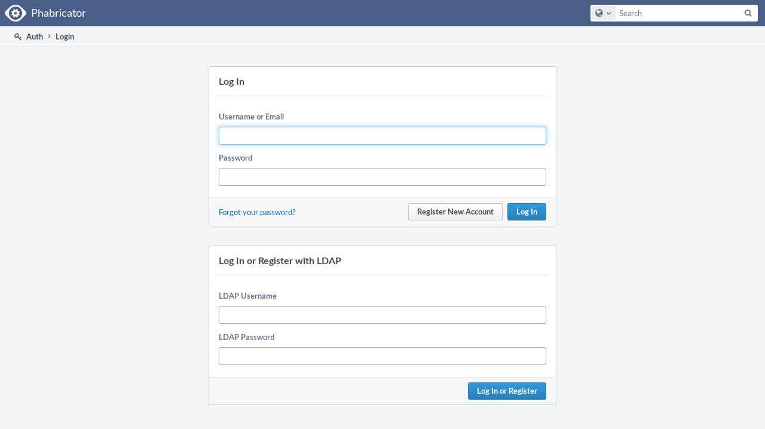

--- FILE ---
content_type: text/css; charset=utf-8
request_url: https://ph.engr.unr.edu/res/defaultX/phabricator/00a2e7f4/core.pkg.css
body_size: 100888
content:
body,div,dl,dt,dd,ul,ol,li,h1,h2,h3,h4,h5,h6,pre,form,fieldset,p,blockquote,th,td,button{margin:0;padding:0;border:0}table{border-collapse:collapse;border-spacing:0}fieldset,img{border:0}address,caption,cite,code,dfn,th,var{font-style:normal;font-weight:normal}ol,ul{list-style:none}caption,th{text-align:left}td,th{vertical-align:top}h1,h2,h3,h4,h5,h6{font-size:100%;font-weight:bold}body{font:13px 'Segoe UI','Segoe UI Emoji','Segoe UI Symbol','Lato','Helvetica Neue',Helvetica,Arial,sans-serif;direction:ltr;text-align:left;unicode-bidi:embed;background:#f3f5f7;color:#000;-webkit-text-size-adjust:none;overflow-y:scroll}body.printable,.printable body{background:none}@media print{body{background:none}}textarea{font:inherit}table{font-size:inherit;font:100%}h1{font-size:16px}h2{font-size:14px}a{-moz-outline-style:none;text-decoration:none;color:#136CB2;cursor:pointer}.device-desktop a:hover{text-decoration:underline}img{display:block}.busy{position:fixed;bottom:8px;right:8px;width:32px;height:32px}.with-durable-column .busy{right:308px}.busy .phui-icon-view{font-size:32px}.grouped:after{content:"";display:table;clear:both}hr{height:1px;background:#bbb;border:none}.aural-only{position:absolute !important;clip:rect(1px,1px,1px,1px);width:0;height:0;overflow:hidden}.visual-only{}.audible .aural-only{clip:auto;width:auto;height:auto;overflow:auto;background:#069;color:#fff}.audible .aural-only a{color:#fff;font-weight:bold}.audible .visual-only{position:absolute !important;background:#906;opacity:0.25}.print-only{display:none}.printable .print-only{display:inline}.printable .screen-only{display:none}@media print{.screen-only{display:none}.print-only{display:inline}}.routing-bar{position:fixed;top:0;width:100%;height:2px;background:#464C5C;z-index:80;box-shadow:0 2px 1px rgba(0,128,255,0.25)}.routing-progress{position:fixed;top:0;left:0;height:2px;background:#3498db}.clipboard-copy{visibility:hidden}.supports-clipboard .clipboard-copy{visibility:visible}.clipboard-buffer{position:absolute;left:-9999px}.device .phabricator-action-list-view.phabricator-action-list-toggle,.device-desktop .phui-document-content
  .phabricator-action-list-view.phabricator-action-list-toggle{z-index:1}.keyboard-focus-focus-reticle{z-index:2}.device-desktop .phui-timeline-minor-event .phui-timeline-image{z-index:2}.differential-changeset{z-index:2}.pholio-new-inline-comment{z-index:2}.slowvote-bar{z-index:2}div.phui-calendar-day-event{z-index:2}.slowvote-above-the-bar{z-index:3}.phui-timeline-icon-fill{z-index:3}.phui-crumbs-view{z-index:3}.phabricator-nav-local{z-index:4}.project-board-header{z-index:4}.conpherence-layout .conpherence-no-threads{z-index:4}.conpherence-menu-pane{z-index:4}.conpherence-message-pane .conpherence-search-main{z-index:4}.dark-console{z-index:5}.phui-calendar-date-number{z-index:5}.phabricator-main-menu{z-index:6}.aphront-developer-error-callout{z-index:6}.loading .messages-loading-mask,.loading .widgets-loading-mask{z-index:6}.diff-banner{z-index:6}.conpherence-durable-column{z-index:7}.jx-scrollbar-bar{z-index:8}.differential-haunt-mode-1 .differential-add-comment-panel,.differential-haunt-mode-2 .differential-add-comment-panel{z-index:8}.remarkup-assist-pinned{z-index:8}.device-desktop .phabricator-notification-menu{z-index:9}.jx-mask{z-index:10}.jx-notification-container{z-index:11}.phabricator-global-upload-instructions{z-index:11}.lightbox-attachment{z-index:12}div.jx-typeahead-results{z-index:13}.jx-client-dialog{z-index:14}.fancy-datepicker{z-index:15}.drag-frame{z-index:16}.jx-hovercard-container{z-index:17}.pholio-device-lightbox{z-index:20}.phuix-autocomplete{z-index:21}.conpherence-participant-pane{z-index:25}.conpherence-layout .conpherence-loading-mask{z-index:30}.phuix-dropdown-menu{z-index:32}.busy{z-index:40}.remarkup-control-fullscreen-mode{z-index:50}.jx-tooltip-container{z-index:51}.audible .aural-only{z-index:100}button,a.button,input[type="submit"]{font:13px 'Segoe UI','Segoe UI Emoji','Segoe UI Symbol','Lato','Helvetica Neue',Helvetica,Arial,sans-serif;-webkit-font-smoothing:antialiased;-webkit-user-select:none;-moz-user-select:none;-ms-user-select:none;user-select:none}button.phabricator-action-view-item{-webkit-font-smoothing:auto}button::-moz-focus-inner,input::-moz-focus-inner{border:0;padding:0}button:focus,a.button:focus{outline:0;box-shadow:0 0 2pt 2pt rgba(82,168,236,0.7)}button,a.button,a.button:visited,input[type="submit"]{background-color:#2980b9;border:1px solid #2980b9;background-image:linear-gradient(to bottom,#3498db,#2980b9);color:white;cursor:pointer;font-weight:bold;font-size:13px;display:inline-block;padding:4px 14px 5px;text-align:center;white-space:nowrap;border-radius:3px}button .phui-icon-view,a.button .phui-icon-view,button.button-green .phui-icon-view,a.button.button-green .phui-icon-view,button.button-red .phui-icon-view,a.button.button-red .phui-icon-view{color:white}button.button-grey .phui-icon-view,a.button.button-grey .phui-icon-view{color:#464C5C}button.icon,a.icon,a.icon:visited{padding-left:0;position:relative;text-indent:29px}button.button-green,a.button-green.button,a.button-green.button:visited,input[type="submit"].button-green{background-color:#139543;border-color:#139543;background-image:linear-gradient(to bottom,#23BB5B,#139543)}button.button-red,a.button-red.button,a.button-red.button:visited,input[type="submit"].button-red{background-color:#b33225;border-color:#b33225;background-image:linear-gradient(to bottom,#d25454,#b33225)}button.button-grey,a.button-grey,a.button-grey:visited,input[type="submit"].button-grey{background-color:#F7F7F9;background-image:linear-gradient(to bottom,#fff,#f1f0f1);border:1px solid rgba(71,87,120,0.3);color:#4B4D51}a.disabled,button.disabled,button[disabled]{filter:alpha(opacity=50);-moz-opacity:0.5;-khtml-opacity:0.5;opacity:0.5}button.button-grey.selected,a.button.button-grey.selected,button.button-grey.selected:hover,a.button.button-grey.selected:hover{border-color:#ba6016;color:#ba6016}button.button-grey.selected .phui-icon-view,a.button-grey.selected .phui-icon-view{color:#ba6016}a.phuix-dropdown-open{color:#74777D}a.button:hover,button:hover{text-decoration:none;background-color:#2980b9;background-image:linear-gradient(to bottom,#3498db,#1b6ba0);border-color:#115988;transition:0.1s}a.button.button-grey:hover,button.button-grey:hover{background-image:linear-gradient(to bottom,#fff,#eeebec);border-color:rgba(71,87,120,0.4);transition:0.1s}a.button.button-green:hover,button.button-green:hover{border-color:#127336;background-color:#0DAD48;background-image:linear-gradient(to bottom,#23BB5B,#178841);transition:0.1s}a.button.button-red:hover,button.button-red:hover{border-color:#79150b;background-color:#0DAD48;background-image:linear-gradient(to bottom,#d25454,#982115);transition:0.1s}body a.button.disabled:hover,body button.disabled:hover,body a.button.disabled:active,body button.disabled:active{box-shadow:none}button.small,a.small,a.small:visited{padding:2px 8px;height:auto;font-size:11px;line-height:16px}button.link{display:inline;border:none;background:transparent;background-image:none;font-weight:normal;padding:0;margin:0;font-size:inherit;border-bottom:none;text-decoration:none;color:#19558D;-webkit-box-shadow:none;-moz-box-shadow:none;box-shadow:none}button.link:hover{text-decoration:underline}.phuix-dropdown-menu{position:absolute;width:200px;background:#fff;margin-top:-1px;padding:12px;box-shadow:0 2px 12px rgba(0,0,0,.20);border:1px solid #C7CCD9;border-radius:3px;margin-bottom:16px}.phuix-dropdown-menu a:focus{outline:none}a.policy-control{width:240px;text-align:left}a.policy-control .caret{float:right}a.policy-control .phui-button-text{overflow:hidden;text-overflow:ellipsis;white-space:nowrap;display:block}.device-phone a.button.policy-control{display:block;float:none;width:auto}.caret{display:inline-block;width:0;height:0;vertical-align:top;border-top:5px solid #fff;border-right:5px solid transparent;border-left:5px solid transparent;content:""}.caret-right{display:inline-block;width:0;height:0;vertical-align:middle;border-left:7px solid #74777D;border-top:5px solid transparent;border-bottom:5px solid transparent;content:"";margin-bottom:4px}.caret-left{display:inline-block;width:0;height:0;vertical-align:middle;border-right:7px solid #74777D;border-bottom:5px solid transparent;border-top:5px solid transparent;content:"";margin-bottom:4px}.dropdown .caret{margin-top:7px;margin-right:-4px}.small.dropdown .caret{margin-top:6px}.button-grey.dropdown .caret{border-top-color:#000}.button.has-icon{position:relative}.button.has-icon.dropdown .phui-icon-view{margin-right:8px;margin-left:-2px}.button.has-text .phui-icon-view{display:inline-block;position:absolute;top:7px;left:12px;margin:0}.button.icon-last .phui-icon-view{left:auto;right:10px}.phui-button-text{display:inline-block}.dropdown .phui-button-text{margin-right:8px}.button.has-icon .phui-button-text{margin-left:16px}.button.has-icon.icon-last .phui-button-text{margin:0 16px 0 0}.button.big.has-icon{padding:4px 20px 4px 14px;border-radius:4px;text-align:left}.button.big.has-icon .phui-button-text{margin-left:30px;display:block}.button.big.has-icon .phui-button-subtext{color:#74777D;font-size:12px;line-height:15px;font-weight:normal}button.phui-button-simple,input[type="submit"].phui-button-simple,a.phui-button-simple,a.phui-button-simple:visited{background:#fff;color:#6B748C;border:1px solid #BFCFDA}button.phui-button-simple .phui-icon-view,input[type="submit"].phui-button-simple .phui-icon-view,a.phui-button-simple .phui-icon-view,a.phui-button-simple:visited .phui-icon-view{color:#8C98B8}a.button.phui-button-simple:hover,button.phui-button-simple:hover{border-color:#8C98B8;background-image:none;background-color:#fff;transition:0s}a.phui-button-simple.current{background:#daeaf3}button.phui-button-simple.button-red,input[type="submit"].phui-button-simple.button-red,a.phui-button-simple.button-red,a.phui-button-simple.button-red:visited{background:#f7e6e6;color:#802b2b;border:1px solid #d1abab}button.phui-button-simple.button-red .phui-icon-view,input[type="submit"].phui-button-simple.button-red .phui-icon-view,a.phui-button-simple.button-red .phui-icon-view,a.phui-button-simple.button-red:visited .phui-icon-view{color:#802b2b}a.button.phui-button-simple.button-red:hover,button.phui-button-simple.button-red:hover{border-color:#a53737;background-image:none;background-color:#f7e6e6;transition:0s}button.phui-button-simple.button-green,input[type="submit"].phui-button-simple.button-green,a.phui-button-simple.button-green,a.phui-button-simple.button-green:visited{background:#ddefdd;color:#3e6d35;border:1px solid #a0c4a1}button.phui-button-simple.button-green .phui-icon-view,input[type="submit"].phui-button-simple.button-green .phui-icon-view,a.phui-button-simple.button-green .phui-icon-view,a.phui-button-simple.button-green:visited .phui-icon-view{color:#3e6d35}a.button.phui-button-simple.button-green:hover,button.phui-button-simple.button-green:hover{border-color:#326d34;background-image:none;background-color:#ddefdd;transition:0s}button.phui-button-simple.button-yellow,input[type="submit"].phui-button-simple.button-yellow,a.phui-button-simple.button-yellow,a.phui-button-simple.button-yellow:visited{background-color:#fdf3da;color:#726f56;border:1px solid #c9b8a8}button.phui-button-simple.button-yellow .phui-icon-view,input[type="submit"].phui-button-simple.button-yellow .phui-icon-view,a.phui-button-simple.button-yellow .phui-icon-view,a.phui-button-simple.button-yellow:visited .phui-icon-view{color:#9b946e}a.button.phui-button-simple.button-yellow:hover,button.phui-button-simple.button-yellow:hover{border-color:#726f56;background-image:none;background-color:#fdf3da;transition:0s}a.button.phui-button-simple .phui-icon-view{border:none}a.button.phui-button-simple.phuix-dropdown-open{background-color:#fff;color:#2980b9;box-shadow:none}a.button.phui-button-simple.phuix-dropdown-open:hover .phui-icon-view{color:#2980b9}.phui-theme-blindigo .phabricator-main-menu-background{background:#4a5f88}.phui-theme-dark .phabricator-main-menu-background{background:#171c20}.phui-theme-indigo .phabricator-main-menu-background{background:#2C1D4A}.phui-theme-red .phabricator-main-menu-background{background:#650404}.phui-theme-blue .phabricator-main-menu-background{background:#003965}.phui-theme-green .phabricator-main-menu-background{background:#124A1B}.phabricator-anchor-view,.phabricator-anchor-navigation-marker{position:absolute;margin-top:-15px}.phabricator-chromeless-page .phabricator-standard-page{background:transparent;border-width:0px}.phabricator-standard-page-body{clear:both}body.white-background{background:#fff}.phabricator-standard-page-footer{text-align:right;margin:44px 16px 16px;padding:12px 0;border-top:1px solid rgba(55,55,55,.1);color:#74777D}.with-durable-column .phabricator-standard-page-footer{margin:36px 16px 28px}.device .phabricator-standard-page-footer{margin:24px 8px 16px}.printable .phabricator-standard-page-footer{display:none}@media print{.phabricator-standard-page-footer{display:none}}.device-desktop .has-local-nav + .phabricator-standard-page-footer{margin-left:221px}.device .phabricator-side-menu-home + .phabricator-standard-page-footer{display:none}.keyboard-shortcut-help{margin:4px 12px}.keyboard-shortcut-help td,.keyboard-shortcut-help th{padding:6px;vertical-align:middle}.keyboard-shortcut-help th{white-space:nowrap;color:#74777D}.keyboard-shortcut-key{display:inline-block;min-width:1em;min-height:1em;padding:4px 6px;font-weight:normal;text-align:center;text-decoration:none;border-radius:3px;box-shadow:inset 0 -1px 0 rgba(71,87,120,0.08);user-select:none;color:#4B4D51;background:#F7F7F7;border:1px solid #C7CCD9}.keyboard-focus-focus-reticle{position:absolute;box-sizing:border-box;border-width:0 6px 0 0;border-style:solid;border-color:#f1c40f;background:#fdf5d4}a.handle-status-closed{text-decoration:line-through;color:#676767}a.handle-status-closed:hover{text-decoration:line-through;color:#19558D}.handle-availability-none .perfect-circle{color:#c0392b}.handle-availability-partial .perfect-circle{color:#e67e22}.handle-availability-no-email .perfect-circle{color:#8e44ad}.handle-availability-disabled .perfect-circle{color:#74777D}.aphront-developer-error-callout{position:relative;padding:2em;background:#a00;color:white;text-align:center;font-size:12px}.phui-handle.phui-link-person{white-space:nowrap}.phui-handle .phui-icon-view{display:inline-block;margin:2px 2px -2px 0}.jx-scrollbar-frame{position:relative;overflow:hidden}.jx-scrollbar-viewport{position:absolute;overflow-x:hidden;overflow-y:scroll;top:0;bottom:0;left:0;right:0}.jx-scrollbar-test{position:absolute;left:-300px}.jx-scrollbar-bar{position:absolute;top:0;right:0;bottom:7px;width:11px}.jx-scrollbar-bar .jx-scrollbar-handle{position:absolute;right:2px;-webkit-border-radius:7px;-moz-border-radius:7px;border-radius:7px;min-height:10px;width:7px;opacity:0;-webkit-transition:opacity 0.2s linear;-moz-transition:opacity 0.2s linear;-o-transition:opacity 0.2s linear;-ms-transition:opacity 0.2s linear;transition:opacity 0.2s linear;background:#6c6e71;-webkit-background-clip:padding-box;-moz-background-clip:padding}.jx-scrollbar-bar:hover .jx-scrollbar-handle{opacity:0.7;-webkit-transition:opacity 0 linear;-moz-transition:opacity 0 linear;-o-transition:opacity 0 linear;-ms-transition:opacity 0 linear;transition:opacity 0 linear}.jx-scrollbar-bar .jx-scrollbar-visible{opacity:0.7}.jx-scrollbar-link{position:absolute;left:-50px}.phabricator-standard-page-tabs{padding:0 32px;margin-bottom:32px;background:#fff;box-shadow:0 0 3px 0 rgba(0,0,0,0.2)}.device .phabricator-standard-page-tabs{margin-bottom:20px;padding:0 12px}.device-phone .phabricator-standard-page-tabs{text-align:center}.device-phone
  .phabricator-standard-page-tabs.phui-list-view.phui-list-tabbar > li{display:inline-block;float:none}.phabricator-standard-page-tabs.phui-list-tabbar .phui-list-item-href{padding:12px 24px}.aphront-dialog-view{width:580px;margin:32px auto 16px;border:1px solid #BFCFDA;border-radius:3px;background-color:#fff}.jx-client-dialog .aphront-dialog-view{box-shadow:0 2px 12px rgba(0,0,0,.20)}.device-phone .aphront-dialog-view{margin:16px;width:auto}.aphront-dialog-view-standalone{margin:32px auto}.aphront-dialog-head{padding:12px 12px 0 12px}.aphront-dialog-flush .aphront-dialog-body{padding:0}.aphront-dialog-view-width-form{width:820px}.aphront-dialog-view-width-full{width:90%;max-width:1040px}.aphront-dialog-body{background:#fff;padding:16px;border:none}.device-phone .aphront-dialog-body{padding:8px}.aphront-dialog-tail{border:none;position:relative;background:#F7F7F7;padding:8px 16px;border-top:1px solid #DDE8EF;border-bottom-left-radius:3px;border-bottom-right-radius:3px}.device .aphront-dialog-resize{display:none}.aphront-dialog-resize{position:absolute;right:-4px;bottom:-4px;width:18px;height:18px;background-image:url([data-uri]);background-size:100%;cursor:nwse-resize;pointer-events:all}.aphront-dialog-foot{padding:6px 0;float:left}.aphront-dialog-tail button,.aphront-dialog-tail a.button{float:right;margin-left:8px}.jx-client-dialog{position:absolute;width:100%}.jx-mask{opacity:.7;background:#292f33;position:fixed;top:0;left:0;right:0;bottom:0}.jx-dark-mask{background:#292f33;opacity:0.95}.jx-white-mask{background:#fff;opacity:1}.jx-date-mask{background:#292f33;opacity:0.5}.device-desktop .jx-date-mask{display:none}.aphront-exception-dialog{width:95%}.aphront-exception-dialog .exception-message{font-size:14px;background:#fdf3da;border:1px solid #c9b8a8;padding:12px;white-space:pre-wrap}.aphront-exception-dialog .exception-trace{margin-top:16px}.aphront-access-dialog{width:50%}.aphront-policy-explain-dialog .aphront-dialog-body{padding:0 12px}.aphront-policy-rejection{font-weight:bold}.aphront-capability-details{margin:20px 0 4px}.aphront-dialog-view-paragraph + .aphront-dialog-view-paragraph{margin-top:16px}.aphront-dialog-view-command{padding:8px 16px;background:#EBECEE}.device-desktop .aphront-dialog-flush .phui-oi-list-view{margin:0;padding:0}.aphront-dialog-flush .phui-oi-list-view.phui-object-list-stackable
 .phui-oi{border:0}.aphront-dialog-flush .phui-oi-list-view.phui-object-list-stackable
 .phui-oi-frame{border:0;border-top:1px solid #DDE8EF}.aphront-dialog-object-list .phui-object-box{border:none;padding:0;margin:0}.aphront-dialog-object-list .aphront-dialog-body{padding:0 12px}.aphront-dialog-tab-group .aphront-dialog-body{padding:0 12px}.aphront-dialog-body > hr{background:#DDE8EF;margin:24px 12px}.phui-form-view{padding:16px}.device-phone .phui-object-box .phui-form-view{padding:0}.phui-form-view.phui-form-full-width{padding:0}.phui-form-view label.aphront-form-label{width:19%;height:28px;line-height:28px;float:left;text-align:right;font-weight:bold;font-size:13px;color:#6B748C;-webkit-font-smoothing:antialiased}.device-phone .phui-form-view label.aphront-form-label,.phui-form-full-width.phui-form-view label.aphront-form-label{display:block;float:none;text-align:left;width:100%;margin-bottom:3px}.aphront-form-input{margin-left:20%;margin-right:20%;width:60%}.device-phone .aphront-form-input,.device .aphront-form-input select,.device .aphront-form-input pre,.phui-form-full-width .aphront-form-input{margin-left:0%;margin-right:0%;width:100%}.aphront-form-input *::-webkit-input-placeholder{color:#74777D !important}.aphront-form-input *::-moz-placeholder{color:#74777D !important;opacity:1}.aphront-form-input *:-ms-input-placeholder{color:#74777D !important}.aphront-form-error{width:18%;float:right;color:#c0392b;font-weight:bold;padding-top:5px}.aphront-form-label .aphront-form-error{display:none}.aphront-dialog-body .phui-form-view{padding:0}.device-phone .aphront-form-error,.phui-form-full-width .aphront-form-error{display:none}.device-phone .aphront-form-label .aphront-form-error,.phui-form-full-width .aphront-form-label .aphront-form-error{display:block;float:right;padding:0;width:auto}.device-phone .aphront-form-drag-and-drop-upload{display:none}.aphront-form-required{font-weight:normal;color:#92969D;font-size:11px;-webkit-font-smoothing:antialiased}.aphront-form-input input[type="text"],.aphront-form-input input[type="password"]{width:100%}.aphront-form-cvc-input input{width:64px}.aphront-form-input textarea{display:block;width:100%;box-sizing:border-box;height:12em}.aphront-form-control{padding:4px}.device-phone .aphront-form-control{padding:4px 8px 8px}.phui-form-full-width .aphront-form-control{padding:4px 0}.aphront-form-control-submit button,.aphront-form-control-submit a.button,.aphront-form-control-submit input[type="submit"]{float:right;margin:4px 0 0 8px}.aphront-form-control-textarea textarea.aphront-textarea-very-short{height:44px}.aphront-form-control-textarea textarea.aphront-textarea-very-tall{height:24em}.phui-form-view .aphront-form-caption{font-size:12px;color:#6B748C;padding:8px 0;margin-right:20%;margin-left:20%;-webkit-font-smoothing:antialiased;line-height:16px}.device-phone .phui-form-view .aphront-form-caption,.phui-form-full-width .phui-form-view .aphront-form-caption{margin:0}.aphront-form-instructions{width:60%;margin-left:20%;padding:12px 4px;color:#464C5C}.device .aphront-form-instructions,.phui-form-full-width .aphront-form-instructions{width:auto;margin:0;padding:12px 8px 8px}.aphront-form-important{margin:.5em 0;background:#ffd;padding:.5em 1em}.aphront-form-important code{display:block;padding:.25em;margin:.5em 2em}.aphront-form-control-markup .aphront-form-input{font-size:13px;padding:3px 0}.aphront-form-control-static .aphront-form-input{line-height:28px}.aphront-form-control-togglebuttons .aphront-form-input{padding:2px 0 0 0}table.aphront-form-control-radio-layout,table.aphront-form-control-checkbox-layout{margin-top:4px !important;font-size:13px}table.aphront-form-control-radio-layout th{padding-left:8px;padding-bottom:8px;font-weight:bold;color:#4B4D51}table.aphront-form-control-checkbox-layout th{padding-top:2px;padding-left:8px;padding-bottom:4px;color:#4B4D51}.aphront-form-control-radio-layout td input,.aphront-form-control-checkbox-layout td input{margin-top:4px;width:auto}.aphront-form-control-radio-layout label.disabled,.aphront-form-control-checkbox-layout label.disabled{color:#74777D}.aphront-form-radio-caption{margin-top:4px;font-size:12px;font-weight:normal;color:#6B748C}.aphront-form-control-image span{margin:0 4px 0 2px}.aphront-form-control-image .default-image{display:inline;width:12px}.aphront-form-input hr{border:none;background:#bbb;height:1px;position:relative}.phui-form-inset{margin:12px 0;padding:8px;background:#f7f9fd;border:1px solid #BFCFDA;border-radius:3px}.phui-form-inset h1{color:#6B748C;padding-bottom:8px;margin-bottom:8px;font-size:14px;border-bottom:1px solid #DDE8EF}.aphront-form-drag-and-drop-file-list{width:400px}.drag-and-drop-instructions{color:#4B4D51;font-size:11px;padding:6px 8px}.drag-and-drop-file-target{border:1px dashed #bfbfbf;padding-top:12px;padding-bottom:12px}body .phui-form-view .remarkup-assist-textarea.aphront-textarea-drag-and-drop{background:#ddefdd;border:1px solid #a0c4a1}.aphront-form-crop .crop-box{cursor:move;overflow:hidden}.aphront-form-crop .crop-box .crop-image{position:relative;top:0px;left:0px}.calendar-button{display:inline;padding:8px 4px;margin:2px 8px 2px 2px;position:relative}.aphront-form-date-container{position:relative;display:inline}.aphront-form-date-container select{margin:2px;display:inline}.aphront-form-date-container input.aphront-form-date-enabled-input{width:auto;display:inline;margin-right:8px;font-size:16px}.aphront-form-date-container .aphront-form-time-input-container,.aphront-form-date-container .aphront-form-date-input-container{position:relative;display:inline-block;width:7em}.aphront-form-date-container input.aphront-form-time-input,.aphront-form-date-container input.aphront-form-date-input{width:7em}.aphront-form-time-input-container div.jx-typeahead-results a.jx-result{border:none}.phui-time-typeahead-value{padding:4px}.fancy-datepicker{position:absolute;width:240px}.device .fancy-datepicker{width:100%}.fancy-datepicker-core{width:240px;margin:0 auto;padding:1px;font-size:12px;text-align:center}.fancy-datepicker-core .month-table,.fancy-datepicker-core .day-table{margin:0 auto;border-collapse:separate;border-spacing:1px;width:100%}.fancy-datepicker-core .month-table{margin-bottom:6px;font-size:13px;background-color:#eceff5;border-radius:2px}.fancy-datepicker-core .month-table td.lrbutton{width:18%;color:#8C98B8}.fancy-datepicker-core .month-table td{padding:4px;font-weight:bold;color:#6B748C}.fancy-datepicker-core .month-table td.lrbutton:hover{border-radius:2px;background:#e6e9ee;color:#464C5C}.fancy-datepicker-core .day-table td{overflow:hidden;vertical-align:center;text-align:center;border:1px solid #DDE8EF;padding:4px 0}.fancy-datepicker .fancy-datepicker-core .day-table td.day:hover{background-color:#eceff5;border-color:#BFCFDA}.fancy-datepicker-core .day-table td.day-placeholder{border-color:transparent;background:transparent}.fancy-datepicker-core .day-table td.weekend{color:#92969D;border-color:#C7CCD9;background:#F7F7F7}.fancy-datepicker-core .day-table td.day-name{background:transparent;border:1px transparent;vertical-align:bottom;color:#92969D}.fancy-datepicker-core .day-table td.today{background:#EBECEE;border-color:#A1A6B0;color:#4B4D51;font-weight:bold}.fancy-datepicker-core .day-table td.datepicker-selected{background:#d7eddf;border-color:#139543;color:#139543}.fancy-datepicker-core td{cursor:pointer}.fancy-datepicker-core td.novalue{cursor:inherit}.picker-open .calendar-button .phui-icon-view{color:#3498db}.fancy-datepicker-core{background-color:white;border:1px solid #C7CCD9;box-shadow:0 2px 12px rgba(0,0,0,.20);border-radius:3px}.datepicker-disabled select,.datepicker-disabled .calendar-button,.datepicker-disabled input[type="text"]{opacity:0.5}.aphront-form-date-container.no-time .aphront-form-time-input{display:none}.login-to-comment{margin:12px}.phui-form-divider hr{height:1px;border:0;background:#DDE8EF;width:85%;margin:15px auto}.recaptcha_only_if_privacy{display:none}.phabricator-standard-custom-field-header{font-size:16px;color:#6B748C;border-bottom:1px solid #8C98B8;padding:16px 0 4px;margin-bottom:4px}.device-desktop .text-with-submit-control-outer-bounds{position:relative}.device-desktop .text-with-submit-control-text-bounds{position:absolute;left:0;right:184px}.device-desktop .text-with-submit-control-submit-bounds{text-align:right}.device-desktop .text-with-submit-control-submit{width:180px}.phui-form-iconset-table td{vertical-align:middle;padding:4px 0}.phui-form-iconset-table .phui-form-iconset-button-cell{padding:4px 8px}.aphront-form-preview-hidden{opacity:0.5}.aphront-form-error .phui-icon-view{float:right;color:#C7CCD9;font-size:20px}.device-desktop .aphront-form-error .phui-icon-view:hover{color:#c0392b}.phui-form-static-action{height:28px;line-height:28px;color:#6B748C}.phuix-form-checkbox-action{padding:4px;color:#6B748C}.phuix-form-checkbox-action input[type=checkbox]{margin:4px 0}.phuix-form-checkbox-label{margin-left:4px}.phui-form-timer-icon{width:28px;height:28px;padding:4px;font-size:18px;background:#EBECEE;border-radius:4px;text-align:center;vertical-align:middle;text-shadow:1px 1px rgba(0,0,0,0.05)}.phui-form-timer-content{padding:4px 8px;color:#4B4D51;vertical-align:middle}.mfa-form-enroll-button{text-align:center}.phui-form-timer-updated{animation:phui-form-timer-fade-in 2s linear}@keyframes phui-form-timer-fade-in{0%{background-color:#fdf5d4}100%{background-color:transparent}}.aphront-panel-preview{padding:16px}.device-phone .aphront-panel-preview{display:none}.aphront-panel-preview-loading-text{color:#74777D}.aphront-panel-flush{margin:0}.aphront-table-wrap{overflow-x:auto;-webkit-overflow-scrolling:touch}.aphront-table-view{width:100%;border-collapse:collapse;background:#fff;border:1px solid #BFCFDA;border-bottom:1px solid #8C98B8}.aphront-table-view-fixed{table-layout:fixed}.aphront-table-view-fixed th{box-sizing:border-box}.aphront-table-notice{padding:12px 16px;color:#464C5C;border-bottom:1px solid #DDE8EF}.phui-two-column-view .aphront-table-notice .phui-info-view{margin:0}.aphront-table-view tr.alt{background:#F7F7F7}.device-desktop .aphront-table-view tr:hover{background:#ECEEF4}.device-desktop .aphront-table-view tr.no-data:hover{background:inherit}.aphront-table-view th,.aphront-table-view td.header{font-weight:bold;white-space:nowrap;color:#6B748C;font-weight:bold;text-shadow:0 1px 0 white;background-color:#F8F9FC}.aphront-table-view td.row-divider{background-color:#ECEEF4;font-weight:bold;padding:8px 12px}.aphront-table-view td.indent{padding-left:24px}.aphront-table-view th{border-bottom:1px solid #DDE8EF}th.aphront-table-view-sortable-selected{background-color:#EBECEE}.aphront-table-view th a,.aphront-table-view th a:hover,.aphront-table-view th a:link{color:#6B748C;text-shadow:0 1px 0 white;display:block;text-decoration:none}.aphront-table-view th a:hover{text-decoration:underline;color:#464C5C}.aphront-table-view td.header{text-align:right;border-right:1px solid #DDE8EF}.aphront-table-view td{white-space:nowrap;vertical-align:middle;color:#464C5C}.aphront-table-down-sort{display:inline-block;margin-top:5px;width:0;height:0;vertical-align:top;border-top:4px solid #6B748C;border-right:4px solid transparent;border-left:4px solid transparent;content:""}.aphront-table-up-sort{display:inline-block;margin-top:5px;width:0;height:0;vertical-align:top;border-bottom:4px solid #6B748C;border-right:4px solid transparent;border-left:4px solid transparent;content:""}.aphront-table-view th{padding:8px 10px}.aphront-table-view td{padding:8px 10px}.device-tablet .aphront-table-view th,.device-phone .aphront-table-view th{overflow:hidden}.aphront-table-view td.sorted-column{background:#F8F9FC}.aphront-table-view tr.alt td.sorted-column{background:#EBECEE}.aphront-table-view td.action{padding-top:1px;padding-bottom:1px}.aphront-table-view td.larger{font-size:14px}.aphront-table-view td.pri{font-weight:bold;color:#464C5C}.aphront-table-view td.top{vertical-align:top}.aphront-table-view th.wide,.aphront-table-view td.wide{white-space:normal;width:100%}.aphront-table-view th.right,.aphront-table-view td.right{text-align:right}.aphront-table-view td.mono{font-family:"Monaco",monospace;font-size:11px}.aphront-table-view td.n{font-family:"Monaco",monospace;font-size:11px;text-align:right}.aphront-table-view td.nudgeright,.aphront-table-view th.nudgeright{padding-right:0}.aphront-table-view td.wrap{white-space:normal}.aphront-table-view td.prewrap{font-family:"Monaco",monospace;font-size:11px;white-space:pre-wrap}.aphront-table-view td.narrow{width:1px}.aphront-table-view td.icon,.aphront-table-view th.icon{width:1px;padding:0px}.aphront-table-view td.icon + td.icon{padding-left:8px}div.single-display-line-bounds{width:100%;position:relative;overflow:hidden}span.single-display-line-content{white-space:pre;position:absolute}.device-phone span.single-display-line-content{white-space:nowrap;position:static}.aphront-table-view td.object-link{white-space:nowrap;word-wrap:break-word;overflow:hidden;text-overflow:ellipsis;min-width:320px;max-width:320px}.aphront-table-view tr.closed td.object-link .object-name,.aphront-table-view tr.alt-closed td.object-link .object-name{text-decoration:line-through;color:rgba(0,0,0,0.5)}.aphront-table-view tr.closed td.object-link a,.aphront-table-view tr.alt-closed td.object-link a{color:rgba(0,0,0,0.5)}.aphront-table-view tr.closed td.graph-status,.aphront-table-view tr.alt-closed td.graph-status,.object-graph-table em{color:#92969D}.aphront-table-view tr.highlighted{background:#fdf9e4}.aphront-table-view tr.alt-highlighted{background:#fdf3da}.aphront-table-view tr.diff-removed,.aphront-table-view tr.alt-diff-removed{background:#f4dddb}.aphront-table-view tr.diff-added,.aphront-table-view tr.alt-diff-added{background:#d7eddf}.aphront-table-view tr.no-data td{padding:16px;text-align:center;color:#92969D;font-style:italic}.aphront-table-view td.thumb img{max-width:64px;max-height:64px}.aphront-table-view td.threads{font-family:monospace;white-space:pre;padding:0 0 0 8px}.aphront-table-view td.threads canvas{display:block}.aphront-table-view td.radio{text-align:center;padding:2px 4px 0px}.aphront-table-view th.center,.aphront-table-view td.center{text-align:center}.device .aphront-table-view td + td.center,.device .aphront-table-view th + th.center{padding-left:3px;padding-right:3px}.device-desktop .aphront-table-view-device{display:none}.device-tablet .aphront-table-view-nodevice,.device-phone .aphront-table-view-nodevice{display:none}.aphront-table-view td.link{padding:0}.aphront-table-view td.link a{display:block;padding:6px 8px;font-weight:bold}.phui-object-box .aphront-table-view{border:none}.object-graph-header{padding:8px 12px;overflow:hidden;background:#fdf5d4;border-bottom:1px solid #BFCFDA;vertical-align:middle}.object-graph-header .object-graph-header-icon{float:left;margin-top:10px}.object-graph-header a.button{float:right}.object-graph-header-message{margin:8px 200px 8px 20px}.device .object-graph-header .object-graph-header-icon{display:none}.device .object-graph-header-message{clear:both;margin:0}.device .object-graph-header a.button{margin:0 auto 12px;display:block;width:180px;float:none}body div.jx-tokenizer{background:transparent;position:relative;width:100%;overflow:hidden}body div.jx-tokenizer-container{position:relative;display:block;padding:0 0 2px 0;min-height:30px;height:auto}var.jx-tokenizer-metrics{position:absolute;left:20px;top:20px}body input.jx-tokenizer-input{border:1px solid transparent;border-width:1px 0px;padding:3px;outline:none;float:left;width:100%;border-shadow:none;box-shadow:none;-webkit-box-shadow:none;font-size:13px;color:#333;height:26px;background:transparent}body input.jx-tokenizer-input:focus{box-shadow:none;-webkit-box-shadow:none;border-color:transparent}body input.jx-typeahead-placeholder{margin-left:4px;color:#74777D}a.jx-tokenizer-x{margin-left:4px;color:#6B748C;float:right}a.jx-tokenizer-x:hover{color:#464C5C;text-decoration:none}a.jx-tokenizer-token{padding:1px 6px;border:1px solid #BFCFDA;margin:3px 2px 0 4px;background-color:#dee7f8;float:left;cursor:pointer;border-radius:3px;color:#464c5c;line-height:18px;min-height:20px;max-height:20px;white-space:nowrap;overflow:hidden;text-overflow:ellipsis;max-width:95%}a.jx-tokenizer-token:hover{text-decoration:none;border-color:#a7b5bf}.jx-tokenizer-token .phui-icon-view{display:inline-block;margin:2px 4px -3px 0;color:#6b748c}a.jx-tokenizer-token-function{border-color:#e3e4e8;background:#fff}a.jx-tokenizer-token-function:hover{background:#fff}a.jx-tokenizer-token-disabled{background-color:#f3f3f3;border-color:#e5e5e5;color:#a6a6a6}a.jx-tokenizer-token-disabled:hover{border-color:#cbcbcb;background-color:#f3f3f3}.jx-tokenizer-token-disabled .phui-icon-view{color:#bababa}a.jx-tokenizer-token-invalid{border-color:#efcfcf;background:#f7e6e6;color:#a53737}a.jx-tokenizer-token-invalid:hover{border-color:#d1abab;background:#f7e6e6}.jx-tokenizer-token-invalid .phui-icon-view{color:#c85a5a}.tokenizer-result{position:relative;padding:5px 8px 5px 28px}.tokenizer-result .phui-icon-view{display:inline-block;width:24px;height:24px;position:absolute;top:5px;left:8px}.tokenizer-result-closed{color:#74777D}.tokenizer-closed{margin-top:2px}.jx-tokenizer-frame .button.tokenizer-browse-button{display:none}.jx-tokenizer-frame.has-browse .button.tokenizer-browse-button{display:block}.jx-tokenizer-frame.has-browse{position:relative}.jx-tokenizer-frame.has-browse div.jx-tokenizer-container{padding-right:32px}.button.tokenizer-browse-button{position:absolute;top:1px;right:1px;bottom:1px;border-radius:0;border-right:none;border-top:none;border-bottom:none;padding:0;width:30px;border-top-right-radius:3px;border-bottom-right-radius:3px}.button.tokenizer-browse-button .phui-icon-view{top:7px;left:9px;position:absolute}div.jx-typeahead-hardpoint{position:relative;_zoom:1}div.jx-typeahead-results{position:absolute;border:1px solid #DDE8EF;border-top:0px;padding:0;background:#fff;width:98%;box-shadow:0px 1px 2px rgba(0,0,0,0.2);margin:-1px 1% 0}.aphront-form-control-typeahead div.jx-typeahead-results{width:100%;margin:0;box-sizing:border-box}div.jx-typeahead-results a.jx-result{color:#4B4D51;display:block;font-size:13px;overflow:hidden;white-space:nowrap;text-overflow:ellipsis}div.jx-typeahead-results a.jx-result + a.jx-result{border-top:1px solid #DDE8EF}div.jx-typeahead-results a.jx-result:hover,div.jx-typeahead-results a.focused{display:block;background:#eceff5;text-decoration:none}div.jx-typeahead-results .phui-icon-view{margin-top:2px}table.jx-typeahead button{margin-left:3px}table.jx-typeahead input{font-size:13px;padding:2px}input.jx-typeahead-placeholder{color:#92969D}div.jx-tokenizer-container-focused.jx-typeahead-waiting{border-color:#BFCFDA}div.jx-typeahead-results a.diffusion-locate-file{padding:4px 8px;color:#4B4D51}.diffusion-locate-file strong{color:#e62f17;text-decoration:underline}.diffusion-locate-file .phui-icon-view{padding-right:8px}.aphront-list-filter-wrap{border:1px solid #BFCFDA;margin:0 16px;background:#fff;border-radius:3px}.aphront-list-filter-view{padding:0}.device-phone .aphront-list-filter-view{padding:0}.device-phone .aphront-list-filter-wrap{margin:0;border:none;border-radius:0;border-top:1px solid #BFCFDA;border-bottom:1px solid #BFCFDA}.device-tablet .aphront-list-filter-wrap{margin:0 8px}.aphront-list-filter-view-content .phui-form-view{border-left:none;border-right:none;padding:12px 0 6px}.device-phone .aphront-list-filter-view-content .phui-form-view{padding:0 0 4px 4px}.aphront-list-filter-view-content form + form .phui-form-view{margin-top:-18px}.aphront-list-filter-view-content .phui-form-view .aphront-form-label{width:12%}.aphront-list-filter-view-content .phui-form-view .aphront-form-input{width:70%;margin-left:13%;margin-right:17%}.device-phone .aphront-list-filter-view-content .phui-form-view
  .aphront-form-input{width:98%;margin-left:0;margin-right:0}.aphront-list-filter-view-collapsible .aphront-list-filter-view-content{border-top:1px solid #e7e7e7}.aphront-list-filter-reveal{margin-left:13%;margin-right:18%;padding:8px 0;overflow:hidden;text-align:center}.device .aphront-list-filter-reveal{width:auto;margin:auto;padding:4px 8px}.aphront-list-filter-reveal a{font-weight:bold;float:right}.device .aphront-list-filter-reveal a{margin:4px 0;float:left}.aphront-list-filter-description{margin-right:25%;float:left;text-align:left;line-height:25px;color:#74777D}.device .aphront-list-filter-description{float:none;text-align:left;margin-right:0}.application-search-view{background-color:#fff}.application-search-view .phui-crumbs-view{background-color:#fff}.application-search-view .application-search-results.phui-object-box{margin:0;padding:0 16px 24px}.device-phone .application-search-view
  .application-search-results.phui-object-box{padding:0 12px 24px}.application-search-view .application-search-results .phui-profile-header{padding:22px 8px;border-bottom:1px solid #DDE8EF}.application-search-view .phui-object-box.phui-object-box-collapsed
  .phui-header-shell{padding:20px 8px}.application-search-results
  .phui-profile-header.phui-header-shell .phui-header-header{font-size:20px}.device-phone.application-search-view .application-search-results
  .phui-profile-header{padding:12px 0}.device-phone.application-search-view .application-search-results
  .phui-profile-header.phui-header-shell{padding:12px 0 12px 4px}.device-phone .application-search-results
  .phui-profile-header.phui-header-shell .phui-header-header{font-size:16px}.device-phone.application-search-view
  .application-search-results.phui-object-box{padding:0 12px}.application-search-view .phui-box-border{border:none}.application-search-pager{margin:0 16px 16px 16px;padding:8px}.device-phone .application-search-pager{margin:12px}.application-search-view .phui-oi-list-view.phui-oi-list-big{margin-top:12px}.phabricator-remarkup{line-height:1.7em;word-break:break-word}.phabricator-remarkup p{margin:0 0 12px}.PhabricatorMonospaced,.phabricator-remarkup .remarkup-code-block .remarkup-code{font:11px/15px "Menlo","Consolas","Monaco",monospace}.platform-windows .PhabricatorMonospaced,.platform-windows .phabricator-remarkup .remarkup-code-block .remarkup-code{font:12px/15px "Menlo","Consolas","Monaco",monospace}.phabricator-remarkup .remarkup-code-block{margin:12px 0;white-space:pre}.phabricator-remarkup .remarkup-code-header{padding:6px 12px;font-size:13px;font-weight:bold;background:rgba(71,87,120,0.08);display:table-cell;border-top-left-radius:3px;border-top-right-radius:3px;overflow:hidden}.phabricator-remarkup .code-block-counterexample .remarkup-code-header{background-color:#f7e6e6}.phabricator-remarkup .remarkup-code-block .remarkup-code-header + pre{border-top-left-radius:0}.phabricator-remarkup .remarkup-code-block pre{background:rgba(71,87,120,0.08);display:block;color:#000;overflow:auto;padding:12px;border-radius:3px;white-space:pre-wrap}.phabricator-remarkup kbd{display:inline-block;min-width:1em;padding:4px 5px 5px;font-weight:normal;font-size:0.8rem;text-align:center;text-decoration:none;line-height:0.6rem;border-radius:3px;box-shadow:inset 0 -1px 0 rgba(71,87,120,0.08);user-select:none;background:#F7F7F7;border:1px solid #C7CCD9}.phabricator-remarkup .kbd-join{padding:0 4px;color:#92969D}.phabricator-remarkup pre.remarkup-counterexample{background-color:#f7e6e6}.phabricator-remarkup tt.remarkup-monospaced{color:#000;background:rgba(71,87,120,0.1);padding:1px 4px;border-radius:3px;white-space:pre-wrap}.phabricator-remarkup a tt.remarkup-monospaced{color:#136CB2}.phabricator-remarkup .remarkup-header tt.remarkup-monospaced{font-weight:normal}.phabricator-remarkup ul.remarkup-list{list-style:disc;margin:12px 0 12px 30px}.phabricator-remarkup ol.remarkup-list{list-style:decimal;margin:12px 0 12px 30px}.phabricator-remarkup ol ol.remarkup-list{list-style:upper-alpha}.phabricator-remarkup ol ol ol.remarkup-list{list-style:lower-alpha}.phabricator-remarkup ol ol ol ol.remarkup-list{list-style:lower-roman}.phabricator-remarkup .remarkup-list-with-checkmarks .remarkup-checked-item,.phabricator-remarkup .remarkup-list-with-checkmarks .remarkup-unchecked-item{list-style:none;margin-left:-20px;position:relative;padding-left:22px}.phabricator-remarkup .remarkup-list-with-checkmarks input{visibility:hidden;width:0}.phabricator-remarkup .remarkup-list-with-checkmarks
  .remarkup-list-item::before{height:16px;width:16px;background-size:16px;display:inline-block;content:'';position:absolute;top:3px;left:0}.remarkup-list-with-checkmarks .remarkup-checked-item::before{background-image:url([data-uri])}.remarkup-list-with-checkmarks .remarkup-unchecked-item::before{background-image:url([data-uri])}.phabricator-remarkup .remarkup-list-with-checkmarks .remarkup-checked-item{color:#92969D}.phabricator-remarkup ul.remarkup-list ol.remarkup-list,.phabricator-remarkup ul.remarkup-list ul.remarkup-list,.phabricator-remarkup ol.remarkup-list ol.remarkup-list,.phabricator-remarkup ol.remarkup-list ul.remarkup-list{margin:4px 0 4px 24px}.phabricator-remarkup .remarkup-list-item{line-height:1.7em}.phabricator-remarkup li.phantom-item,.phabricator-remarkup li.phantom-item{list-style-type:none}.phabricator-remarkup h2.remarkup-header{font-size:28px;margin:1em 0 0.75em}.phabricator-remarkup h3.remarkup-header{font-size:24px;margin:1em 0 0.75em}.phabricator-remarkup h4.remarkup-header{font-size:22px;margin:1em 0 0.75em}.phabricator-remarkup h5.remarkup-header{font-size:18px;margin:1em 0 0.75em}.phabricator-remarkup h6.remarkup-header{font-size:16px;margin:1em 0 0.75em}.phabricator-remarkup blockquote{border-left:3px solid #a7b5bf;color:#464C5C;font-style:italic;margin:4px 0 12px 0;padding:8px 12px;background-color:#F8F9FC}.phabricator-remarkup blockquote *:last-child{margin-bottom:0}.phabricator-remarkup blockquote blockquote{background-color:rgba(175,175,175,.1)}.phabricator-remarkup blockquote em{font-style:normal}.phabricator-remarkup blockquote div.remarkup-reply-head{font-style:normal;padding-bottom:4px}.phabricator-remarkup blockquote div.remarkup-reply-head em{font-style:italic}.phabricator-remarkup blockquote div.remarkup-reply-head
  .phui-tag-core{background-color:transparent;border:none;padding:0;color:#464C5C}.phabricator-remarkup img.remarkup-proxy-image{max-width:640px;max-height:640px}.phabricator-remarkup audio{display:block;margin:16px auto;min-width:240px;width:50%}video.phabricator-media{background:#EBECEE}.phabricator-remarkup video{display:block;margin:0 auto;max-width:95%}.phabricator-remarkup-mention-exists{font-weight:bold;background:#e6f3ff}.phabricator-remarkup-mention-disabled{font-weight:bold;background:#ddd}.phui-remarkup-preview .phabricator-remarkup-mention-unknown,.aphront-panel-preview .phabricator-remarkup-mention-unknown{font-weight:bold;background:#faa}.phabricator-remarkup .phriction-link{font-weight:bold}.phabricator-remarkup .phriction-link-missing{color:#c0392b;text-decoration:underline}.phabricator-remarkup .phriction-link-lock{color:#74777D}.phabricator-remarkup .remarkup-note{margin:16px 0;padding:12px;border-left:3px solid #2980b9;background:#daeaf3}.phabricator-remarkup .remarkup-warning{margin:16px 0;padding:12px;border-left:3px solid #f1c40f;background:#fdf5d4}.phabricator-remarkup .remarkup-important{margin:16px 0;padding:12px;border-left:3px solid #c0392b;background:#f4dddb}.phabricator-remarkup .remarkup-note .remarkup-monospaced,.phabricator-remarkup .remarkup-important .remarkup-monospaced,.phabricator-remarkup .remarkup-warning .remarkup-monospaced{background-color:rgba(150,150,150,.2)}.phabricator-remarkup .remarkup-note-word{font-weight:bold;color:#464C5C}.phabricator-remarkup-toc{float:right;border-left:1px solid #BFCFDA;background:#fff;width:160px;padding-left:8px;margin:0 0 4px 8px}.phabricator-remarkup-toc-header{font-size:13px;line-height:13px;color:#464C5C;font-weight:bold;margin-bottom:4px}.phabricator-remarkup-toc ul{padding:0;margin:0;list-style:none;overflow:hidden}.phabricator-remarkup-toc ul ul{margin:0 0 0 8px}.phabricator-remarkup-toc ul li{padding:0;margin:0;font-size:12px;overflow:hidden;text-overflow:ellipsis;white-space:nowrap}.phabricator-remarkup-embed-layout-right{text-align:right}.phabricator-remarkup-embed-layout-center{text-align:center}.phabricator-remarkup-embed-layout-inline{display:inline}.phabricator-remarkup-embed-float-right{float:right;margin:.5em 1em 0}.phabricator-remarkup-embed-layout-link{padding:6px 6px 6px 42px;border-radius:3px;margin:0 0 4px;display:inline-block;font-weight:bold;-webkit-font-smoothing:antialiased;border:1px solid #BFCFDA;border-radius:3px;color:#000;min-width:256px;position:relative;line-height:20px;overflow:hidden;min-height:38px}.phabricator-remarkup-embed-layout-icon{font-size:28px;position:absolute;top:10px;left:10px}.phabricator-remarkup-embed-layout-info{color:#92969D;font-size:12px;font-weight:normal;margin-left:8px}.phabricator-remarkup-embed-layout-link:hover{border-color:#8e44ad;cursor:pointer}.device-desktop .phabricator-remarkup-embed-layout-link:hover{text-decoration:none}.phabricator-remarkup-embed-layout-link:hover
  .phabricator-remarkup-embed-layout-icon{color:#8e44ad}.phabricator-remarkup-embed-layout-info-block{display:block}.embed-download-form{display:inline-block;padding:0;margin:0}.phabricator-remarkup-embed-layout-link
  .phabricator-remarkup-embed-layout-download{color:#92969D;border:none;background:rgba(0,0,0,0);box-shadow:none;outline:0;padding:0;margin:0;text-align:left;text-shadow:none;border-radius:0;font:inherit;display:inline;min-width:0;font-weight:normal !important}.phabricator-remarkup-embed-layout-download:hover{color:#136CB2;text-decoration:underline}.phabricator-remarkup-embed-float-left{float:left;margin:.5em 1em 0}.phabricator-remarkup-image-error{border:1px solid #eb9797;background:#f7e6e6;padding:8px 12px;color:#4B4D51}.phabricator-remarkup-embed-image{display:inline-block;border:3px solid white;box-shadow:1px 1px 2px rgba(0,0,0,0.20)}.phabricator-remarkup-embed-image-full,.phabricator-remarkup-embed-image-wide{display:inline-block;max-width:100%}.phabricator-remarkup-embed-image-full img,.phabricator-remarkup-embed-image-wide img{height:auto;max-width:100%}.phabricator-remarkup .remarkup-table-wrap{overflow-x:auto}.printable .phabricator-remarkup .remarkup-table-wrap{overflow-x:hidden}@media print{.phabricator-remarkup .remarkup-table-wrap{overflow-x:hidden}}.phabricator-remarkup table.remarkup-table{border-collapse:separate;border-spacing:1px;background:#BFCFDA;margin:12px 0;word-break:normal}.phabricator-remarkup table.remarkup-table th{font-weight:bold;padding:4px 6px;background:#F8F9FC}.phabricator-remarkup table.remarkup-table td{background:#fff;padding:3px 6px}.printable .phabricator-remarkup table.remarkup-table td{line-break:anywhere;overflow-wrap:anywhere}@media print{.phabricator-remarkup table.remarkup-table td{line-break:anywhere;overflow-wrap:anywhere}}body div.phabricator-remarkup.remarkup-has-toc
  .phabricator-remarkup-toc + .remarkup-header{margin-top:0;padding-top:0}body .phabricator-standard-page div.phabricator-remarkup *:first-child,body .phabricator-standard-page div.phabricator-remarkup .remarkup-header + *{margin-top:0}body div.phabricator-remarkup > *:last-child{margin-bottom:0}.remarkup-assist-textarea{border-left-color:#A1A6B0;border-right-color:#A1A6B0;border-bottom-color:#A1A6B0;border-top-color:#DDE8EF;border-radius:0;border-bottom-left-radius:3px;border-bottom-right-radius:3px;box-shadow:none;-webkit-box-shadow:none;line-height:1.25em;resize:vertical}var.remarkup-assist-textarea{display:block;border-color:orange;box-sizing:border-box;padding:4px 6px;white-space:pre-wrap;visibility:hidden}.remarkup-assist-textarea:focus{border:1px solid rgba(82,168,236,0.8)}.remarkup-assist-bar{height:32px;border-width:1px 1px 0;border-style:solid;border-top-color:#A1A6B0;border-left-color:#A1A6B0;border-right-color:#A1A6B0;border-top-left-radius:3px;border-top-right-radius:3px;padding:0 4px;background:#F8F9FC;overflow:hidden}.remarkup-assist-button{display:block;margin-top:4px;height:20px;padding:2px 5px 3px;line-height:18px;width:16px;float:left;border-radius:3px}.remarkup-assist-button:hover .phui-icon-view.phui-font-fa{color:#3498db}.remarkup-assist-button:active{outline:none}.remarkup-assist-button:focus{outline:none}.remarkup-assist-separator{display:block;float:left;height:18px;margin:7px 6px;width:0px;border-right:1px solid #C7CCD9}.remarkup-interpreter-error{padding:8px;border:1px solid #d1abab;background-color:#f7e6e6}.remarkup-cowsay{white-space:pre-wrap}.remarkup-figlet{white-space:pre-wrap}.remarkup-assist{width:14px;height:14px;overflow:hidden;text-align:center;vertical-align:middle}.remarkup-assist-right{float:right}.jx-order-mask{background:white;opacity:1.0}.phabricator-image-macro-hero{margin:auto;max-width:95%}.phabricator-remarkup-macro{height:auto;max-width:100%}.remarkup-nav-sequence-arrow{color:#92969D}.phabricator-remarkup hr{background:#DDE8EF;margin:24px 0;clear:both}.phabricator-remarkup .remarkup-highlight{background-color:#ecdff1;padding:0 4px}.device .remarkup-assist-nodevice{display:none}.phuix-autocomplete{position:absolute;width:300px;box-shadow:0 2px 12px rgba(0,0,0,.20);background:#fff;border:1px solid #C7CCD9;border-radius:3px}.phuix-autocomplete-head{white-space:nowrap;overflow:hidden;text-overflow:ellipsis;padding:6px 8px;background:#F7F7F7;color:#4B4D51;border-radius:3px}.phuix-autocomplete-head .phui-icon-view{margin-right:4px;color:#92969D}.phuix-autocomplete-echo{margin-left:4px;color:#92969D}.phuix-autocomplete-list a.jx-result{display:block;padding:5px 8px;font-size:13px;border-top:1px solid #DDE8EF;font-weight:bold;color:#4B4D51}.phuix-autocomplete-list a.jx-result .tokenizer-result-closed{color:#92969D;text-decoration:line-through}.phuix-autocomplete-list a.jx-result .phui-icon-view{margin-right:4px;color:#8C98B8}.phuix-autocomplete-list a.jx-result:hover{text-decoration:none;background:#dee7f8;color:#000}.phuix-autocomplete-list a.jx-result.focused,.phuix-autocomplete-list a.jx-result.focused:hover{background:#dee7f8;color:#000}.phui-box.phui-object-box.phui-comment-form-view.remarkup-assist-pinned{position:fixed;background-color:#fff;border-top:1px solid #BFCFDA;box-shadow:0 0 4px rgba(0,0,0,0.25);width:100%;bottom:0;left:0;right:0;margin:0;overflow:auto;max-height:60vh}.remarkup-assist-pinned-spacer{position:relative}.remarkup-inline-preview{display:block;position:relative;background:#fff;overflow-y:auto;box-sizing:border-box;width:100%;resize:vertical;padding:8px;border:1px solid #BFCFDA;border-top:none;-webkit-font-smoothing:antialiased}.remarkup-control-fullscreen-mode .remarkup-inline-preview{resize:none}.remarkup-inline-preview *{resize:none}.remarkup-assist-button.preview-active{background:#3498db}.remarkup-assist-button.preview-active .phui-icon-view{color:#fff}.remarkup-assist-button.preview-active:hover{text-decoration:none}.remarkup-assist-button.preview-active:hover .phui-icon-view{color:#fff}.remarkup-preview-active .remarkup-assist,.remarkup-preview-active .remarkup-assist-separator{opacity:.2;transition:all 100ms cubic-bezier(0.250,0.250,0.750,0.750);transition-timing-function:cubic-bezier(0.250,0.250,0.750,0.750)}.remarkup-preview-active .remarkup-assist-button{pointer-events:none;cursor:default}.remarkup-preview-active .remarkup-assist-button.preview-active{pointer-events:inherit;cursor:pointer}.remarkup-preview-active .remarkup-assist.fa-eye{opacity:1;transition:all 100ms cubic-bezier(0.250,0.250,0.750,0.750);transition-timing-function:cubic-bezier(0.250,0.250,0.750,0.750)}.remarkup-fullscreen-mode{overflow:hidden}.remarkup-control-fullscreen-mode{position:fixed;border:none;top:32px;bottom:32px;left:64px;right:64px;border-radius:3px;box-shadow:0px 4px 32px #555}.remarkup-control-fullscreen-mode .remarkup-assist-button{padding:1px 6px 4px;font-size:15px}.remarkup-control-fullscreen-mode .remarkup-assist-button .remarkup-assist{height:16px;width:16px}.aphront-form-input .remarkup-control-fullscreen-mode .remarkup-assist-bar{border:none;border-top-left-radius:3px;border-top-right-radius:3px;height:32px;padding:4px 8px;background:#ECEEF4}.aphront-form-control .remarkup-control-fullscreen-mode
  textarea.remarkup-assist-textarea{position:absolute;top:39px;left:0;right:0;height:calc(100% - 36px) !important;padding:16px;font-size:14px;line-height:1.51em;border-width:1px 0 0 0;outline:none;resize:none;background:#fff !important}.remarkup-control-fullscreen-mode textarea.remarkup-assist-textarea:focus{border-color:#DDE8EF;box-shadow:none}.remarkup-control-fullscreen-mode .remarkup-inline-preview{font-size:14px;border:none;padding:16px;border-bottom-left-radius:3px;border-bottom-right-radius:3px}.remarkup-control-fullscreen-mode .remarkup-assist-button .fa-arrows-alt{color:#3498db}.device-phone .remarkup-control-fullscreen-mode{top:0;bottom:0;left:0;right:0}.remarkup-code .uu{color:#a06}.remarkup-code .language-tag{color:#92969D}.remarkup-code td > span{display:inline;line-break:anywhere}.remarkup-code .rbw_r{color:red}.remarkup-code .rbw_o{color:orange}.remarkup-code .rbw_y{color:yellow}.remarkup-code .rbw_g{color:green}.remarkup-code .rbw_b{color:blue}.remarkup-code .rbw_i{color:indigo}.remarkup-code .rbw_v{color:violet}span.crossreference-item{background:#fdf5d4;border-bottom:1px solid #f1c40f;cursor:help}.remarkup-code .invisible{color:#222;background:#ddd}.suspicious-character{background:#f70;color:#fff;cursor:default}.remarkup-code .bp,.remarkup-code .cp,.remarkup-code .kp,.remarkup-code .kr,.remarkup-code .nb{color:#304a96}.remarkup-code .c,.remarkup-code .c1,.remarkup-code .cm,.remarkup-code .cs{color:#74777d}.remarkup-code .gd{color:#a00000}.remarkup-code .gh,.remarkup-code .gp{color:#000080}.remarkup-code .gi{color:#00a000}.remarkup-code .go{color:#808080}.remarkup-code .gr{color:#f00}.remarkup-code .gt{color:#0040d0}.remarkup-code .gu{color:#800080}.remarkup-code .hll{color:#ffc}.remarkup-code .il,.remarkup-code .m,.remarkup-code .mf,.remarkup-code .mh,.remarkup-code .mi,.remarkup-code .mo{color:#601200}.remarkup-code .k,.remarkup-code .kd,.remarkup-code .kn,.remarkup-code .kt{color:#aa4000}.remarkup-code .kc,.remarkup-code .no{color:#000a65}.remarkup-code .na{color:#354bb3}.remarkup-code .nc,.remarkup-code .nt,.remarkup-code .vc{color:#00702a}.remarkup-code .nd,.remarkup-code .ow{color:#a2f}.remarkup-code .ne{color:#d2413a}.remarkup-code .nf,.remarkup-code .nx{color:#004012}.remarkup-code .ni{color:#92969d}.remarkup-code .nl{color:#a0a000}.remarkup-code .nn{color:#00f}.remarkup-code .nv,.remarkup-code .vg,.remarkup-code .vi{color:#001294}.remarkup-code .o,.remarkup-code .ss{color:#a21}.remarkup-code .s,.remarkup-code .s1,.remarkup-code .s2,.remarkup-code .sb,.remarkup-code .sc,.remarkup-code .sx{color:#766510}.remarkup-code .sd,.remarkup-code .sh{color:#000}.remarkup-code .se{color:#b62}.remarkup-code .si{color:#b6b}.remarkup-code .sr{color:#b68}.remarkup-code .w{color:#bbb}.phui-pager-view{clear:both;text-align:center}.phui-pager-view a.button.current,.phui-pager-view a.button.current:hover{border-color:#ba6016;color:#ba6016}.jx-tooltip-container{position:absolute;padding:5px;pointer-events:none}.jx-tooltip-appear{animation:0.5s tooltip-appear;-webkit-font-smoothing:subpixel-antialiased}@keyframes tooltip-appear{0%{opacity:0}100%{opacity:1}}.jx-tooltip-hidden{opacity:0}.jx-tooltip-inner{position:relative;background:#000;border-radius:3px}.jx-tooltip{color:#fff;font-size:13px;-webkit-font-smoothing:antialiased;font-weight:bold;padding:6px 8px;overflow:hidden;white-space:pre-wrap}.jx-tooltip:after{border:solid transparent;content:" ";height:0;width:0;position:absolute;pointer-events:none;border-color:rgba(0,0,0,0);border-width:5px}.jx-tooltip-align-E{margin-left:5px}.jx-tooltip-align-E .jx-tooltip:after{margin-top:-5px;border-right-color:#000;right:100%;top:50%}.jx-tooltip-align-E{margin-right:5px}.jx-tooltip-align-W .jx-tooltip:after{margin-top:-5px;border-left-color:#000;left:100%;top:50%}.jx-tooltip-align-N{margin-bottom:5px}.jx-tooltip-align-N .jx-tooltip:after{margin-left:-5px;border-top-color:#000;top:100%;left:50%}.jx-tooltip-align-N{margin-top:5px}.jx-tooltip-align-S .jx-tooltip:after{margin-left:-5px;border-bottom-color:#000;bottom:100%;left:50%}.phabricator-flag-icon{padding:8px;background:transparent 0 0 no-repeat}.phui-oi .phabricator-flag-icon{float:left;margin:2px;margin-right:8px;margin-bottom:0}.phabricator-flag-radio{padding-left:18px;margin:1px;background:transparent 0 0 no-repeat}.phabricator-flag-color-0{background-image:url([data-uri])}.phabricator-flag-color-1{background-image:url([data-uri])}.phabricator-flag-color-2{background-image:url([data-uri])}.phabricator-flag-color-3{background-image:url([data-uri])}.phabricator-flag-color-4{background-image:url([data-uri])}.phabricator-flag-color-5{background-image:url([data-uri])}.phabricator-flag-color-6{background-image:url([data-uri])}.phabricator-flag-color-7{background-image:url([data-uri])}.phabricator-flag-ghost{background-image:url([data-uri])}.phabricator-flag-select-control .phabricator-flag-select-label{border:1px solid #aaa;width:48px;height:24px;border-radius:4px;position:relative;display:inline-block;cursor:pointer;margin:0 4px 4px 0}.phabricator-flag-select-control .phabricator-flag-select-checkbox{position:absolute;top:2px;left:4px;width:auto}.phabricator-flag-select-control .phui-icon-view{position:absolute;width:16px;height:16px;top:4px;left:24px}.phui-info-view{border-style:solid;border-width:1px;background:#fff;margin:16px;padding:12px;border-radius:3px}div.phui-info-view.phui-info-severity-plain{background:#F7F7F7;color:#6B748C;border:none;padding:8px 12px;margin-bottom:4px !important}.phui-info-view.phui-info-view-flush{margin:0 0 20px 0}.device .phui-info-view{margin:8px}.phui-info-view .phui-form-view{padding:0}.phui-info-view-icon{width:24px;float:left}.phui-info-view-body{line-height:1.6em;color:#000}.phui-info-view.phui-info-has-icon .phui-info-view-body{margin-left:24px}.phui-info-view-body tt{color:#000;background:rgba(71,87,120,0.1);padding:1px 4px;border-radius:3px;white-space:pre-wrap}.phui-info-view-actions{margin-top:-3px;margin-bottom:-4px;float:right}.phui-info-view-actions .button{margin-left:4px}.phui-info-view-head + .phui-info-view-body{padding-top:4px}h1.phui-info-view-head{font-weight:bold;font-size:14px;line-height:1.3em}.phui-info-view-list{margin-left:30px;list-style:disc;line-height:1.6em}.phui-info-view .phui-info-icon{padding-top:1px;font-size:16px}.phui-info-severity-error{border-color:#c0392b;border-left-width:6px}.phui-info-severity-error .phui-info-icon{color:#c0392b}.phui-info-severity-mfa{border-color:#2980b9;border-left-width:6px}.phui-info-severity-mfa .phui-info-icon{color:#2980b9}.phui-info-severity-warning{border-color:#f1c40f;border-left-width:6px}.phui-info-severity-warning .phui-info-icon{color:#f1c40f}.phui-info-severity-notice{border-color:#2980b9;border-left-width:6px}.phui-info-severity-notice .phui-info-icon{color:#2980b9}.phui-info-severity-nodata{border-color:#C7CCD9}.phui-info-severity-success{border-color:#139543;border-left-width:6px}.phui-info-severity-success .phui-info-icon{color:#139543}.aphront-dialog-body .phui-info-view{margin:0 0 8px 0}.phui-crumbs-view + .phui-info-view{margin-top:0}.phui-crumbs-view.phui-crumbs-border + .phui-info-view{margin-top:16px}div.phui-object-box .phui-header-shell + .phui-info-view{margin:16px 0 8px}div.phui-object-box.phui-box-white-config .phui-header-shell + .phui-info-view{margin:20px 16px 8px}.phabricator-main-menu{position:relative}.phabricator-main-menu-background{min-height:44px}.device-desktop .phabricator-main-menu{height:44px;padding-right:4px}.phabricator-main-menu a:hover{text-decoration:none}.device-desktop .phabricator-main-menu-group-logo{float:left}.phabricator-main-menu-brand{height:44px;float:left;margin-right:6px;padding-left:6px}.phabricator-main-menu-eye{margin:2px 0;width:40px;height:40px;float:left;display:block;background-image:url([data-uri]);background-size:40px 40px}.device-desktop .phabricator-main-menu-brand:hover{background-color:rgba(55,55,55,.2);cursor:hand}.device-phone .phabricator-wordmark{display:none}.phabricator-wordmark{float:left;color:#fff;font-size:18px;margin:9px 4px 9px 6px;padding-right:8px;max-width:175px;overflow:hidden;white-space:nowrap}.phabricator-menu-button-icon{width:20px;height:32px;float:left;margin:10px 8px 0 8px}.phabricator-menu-button-icon.phui-icon-view{font-size:20px;height:20px;width:20px;color:rgba(255,255,255,.6);text-align:center;vertical-align:middle;line-height:24px}.phabricator-expand-application-menu,.phabricator-expand-search-menu{float:right}.device-desktop .phabricator-main-menu-search-button,.device-desktop .phabricator-main-menu-expand-button{display:none}.device-desktop .phabricator-main-menu-search{width:298px}.device .phabricator-main-menu-search{height:40px}.phabricator-main-menu-search-container{padding:8px 0;position:relative;height:24px;margin:0 8px 0 0}.phabricator-main-menu-search-target{position:absolute;top:42px}.device-desktop .phabricator-main-menu-search-target{width:360px}.device .phabricator-main-menu-search-target{width:100%;margin-left:-25px}.device .phabricator-main-menu-search-container{padding:4px 0;margin:0 4px}.phabricator-main-menu .phabricator-main-menu-search input{outline:0;margin:0;box-shadow:none;transition:none;color:#6B748C;width:100%;right:0;position:absolute;font-size:13px;border:none;background-color:#fff;height:28px;padding:3px 28px 3px 48px;float:left;width:280px}.device .phabricator-main-menu-search input{height:32px;font-size:15px;width:100%;padding-left:50px;border:1px solid #BFCFDA}.phabricator-main-menu .phabricator-main-menu-search input:focus{background:#fff;opacity:1;color:#464C5C;box-shadow:none}.phabricator-main-menu-search input.jx-typeahead-placeholder{color:#6B748C}.phabricator-main-menu-search button{color:#6B748C;position:absolute;background:transparent;border:none;outline:none;box-shadow:none;text-shadow:none;min-width:0;height:24px;width:28px;top:9px;right:-6px;margin:0 8px 0 0;padding:0;border-radius:0}.phabricator-main-menu-search button.phabricator-main-menu-search-dropdown{position:absolute;right:auto;left:12px;width:40px;background:#EBECEE;z-index:1}.device-desktop .phabricator-main-menu-search
  button.phabricator-main-menu-search-dropdown{height:24px;top:10px;border-radius:3px}.device-desktop .phabricator-main-menu-search
  button.phabricator-main-menu-search-dropdown:hover .phui-icon-view{color:#3498db}.device .phabricator-main-menu-search
  button.phabricator-main-menu-search-dropdown{left:2px;background:#EBECEE}button.phabricator-main-menu-search-dropdown .caret:before,a.phabricator-core-user-menu .caret:before{content:"\f107";font-family:FontAwesome}.phabricator-main-menu-search button.phabricator-main-menu-search-dropdown
  .phui-icon-view{color:#6B748C;font-size:15px;top:4px;left:8px;position:absolute}.phabricator-main-menu-search-dropdown .caret{position:absolute;right:20px;top:2px;border:none;margin-top:1px}.phabricator-main-menu-search button:hover{color:#3498db}.device .phabricator-main-menu-search button{top:6px;border-radius:0;height:28px;right:-6px}.phabricator-main-menu-search-target div.jx-typeahead-results{background:#fff;word-wrap:break-word;overflow-y:auto;box-shadow:0 2px 12px rgba(0,0,0,.20);border:1px solid #C7CCD9;border-radius:3px;margin-left:-64px}.device .phabricator-main-menu-search-target div.jx-typeahead-results{margin-left:28px}.phabricator-main-search-typeahead-result .phabricator-search-icon{width:28px;height:28px;position:absolute;top:8px;left:8px;font-size:24px;text-align:center;vertical-align:bottom}.phabricator-main-search-typeahead-result{display:block;padding:6px 8px 8px 44px;background-position:8px;background-size:30px 30px;background-repeat:no-repeat;position:relative}.phabricator-main-search-typeahead-result .result-name{display:block;font-size:13px;font-weight:bold;color:#4B4D51}.phabricator-main-search-typeahead-result.result-closed{opacity:.8;-webkit-filter:grayscale(100%);filter:grayscale(100%)}.phabricator-main-search-typeahead-result.result-closed
  .result-name{text-decoration:line-through;color:#92969D}.phabricator-main-search-typeahead-result.has-image{padding-left:48px}.phabricator-main-search-typeahead-result .result-type{color:#92969D;font-size:11px;font-weight:normal}.device .phabricator-application-menu-expanded.phabricator-search-menu-expanded
 .phabricator-search-menu{padding:0}.device-phone .phabricator-main-search-typeahead-result .result-name{font-size:15px}.device-phone .phabricator-main-search-typeahead-result .result-type{font-size:13px}.phabricator-main-menu-alerts{display:inline-block;float:left;padding:4px 0}.alert-notifications{float:left}.alert-notifications .phui-icon-view{color:rgba(255,255,255,.6)}.device-desktop .alert-notifications:hover{margin-top:-2px;transition-duration:.2s;padding-bottom:2px}.device-desktop .alert-notifications:hover .phui-icon-view{color:#fff}.phabricator-main-menu-alert-icon,.phabricator-main-menu-message-icon,.phabricator-main-menu-setup-icon{width:18px;height:18px;float:left;padding:8px 6px 8px 4px;color:#fff;font-size:18px;line-height:20px;text-align:right}.phui-icon-view.menu-icon-selected{color:#fff}.phabricator-main-menu-alert-icon{font-size:16px;margin-top:2px}.setup-unread .phui-icon-view.phabricator-main-menu-setup-icon{color:#ecf36c;font-size:16px;margin-top:2px;width:15px}.setup-unread .phabricator-main-menu-setup-count{color:#ecf36c;margin-top:10px}.device-desktop .alert-notifications.setup-unread:hover .phui-icon-view{color:#ecf36c}.phabricator-main-menu-alert-count,.phabricator-main-menu-message-count,.phabricator-main-menu-setup-count{color:#fff;text-align:center;display:none;float:left;margin:11px 6px 0 -2px;font-size:12px}.device-phone .alert-unread .phabricator-main-menu-alert-count,.device-phone .message-unread .phabricator-main-menu-message-count,.device-phone .setup-unread .phabricator-main-menu-setup-count{display:none}.alert-unread .phabricator-main-menu-alert-icon,.message-unread .phabricator-main-menu-message-icon,.setup-unread .phabricator-main-menu-setup-icon{color:#fff}.alert-unread .phabricator-main-menu-alert-count,.message-unread .phabricator-main-menu-message-count,.setup-unread .phabricator-main-menu-setup-count{display:block}.device .phabricator-search-menu{display:none}.device-desktop .phabricator-search-menu{float:right}.device .phabricator-search-menu-expanded .phabricator-search-menu{display:block;position:absolute;top:38px;left:8px;right:8px;border:1px solid #BFCFDA;border-radius:3px;box-shadow:0 2px 12px rgba(0,0,0,.20);background:#f3f5f7}.device-desktop .phabricator-application-menu{float:right}.device-desktop .phabricator-application-menu .phui-list-item-view,.device-desktop .phabricator-application-menu .phui-list-item-name{display:none}.phabricator-application-menu .phui-list-item-href{display:block}.phabricator-application-menu .phui-list-item-icon.phui-font-fa{font-size:20px;height:20px;width:20px;color:rgba(255,255,255,.6);margin:8px;text-align:center;vertical-align:middle}.device .phabricator-application-menu .phui-list-item-icon.phui-font-fa{margin:4px 12px 4px 0}.phabricator-application-menu .phui-list-item-icon.fa-plus{line-height:22px}.device-desktop .phabricator-application-menu
  .core-menu-item.phui-list-item-view:hover
  .phui-list-item-icon.phui-font-fa{color:#fff}.device-desktop .phabricator-application-menu
  .phui-list-item-view.core-menu-item{display:block}.device-desktop .phabricator-application-menu .phui-list-item-view{float:left;position:relative;min-width:36px;height:36px;margin-top:4px}.device-desktop .phabricator-core-menu-icon{top:4px;left:4px}.device .phabricator-core-menu-icon{left:16px;height:24px;width:24px;background-size:24px;margin:2px}.phabricator-core-menu-icon{position:absolute;display:block;width:28px;height:28px}.phabricator-main-menu-dropdown.phui-list-sidenav{position:absolute;background:#fff;top:42px;padding:6px 0;margin:0 20px 0 0;box-shadow:0 2px 12px rgba(0,0,0,.20);border:1px solid #BFCFDA;border-radius:3px}.phabricator-main-menu-dropdown.phui-list-sidenav .phui-list-item-has-icon
  .phui-list-item-href{padding:4px 40px 4px 12px;white-space:nowrap}.phabricator-main-menu-dropdown.phui-list-sidenav .phui-list-item-type-label
  .phui-list-item-name{padding-left:12px}.phabricator-core-user-menu{float:right;display:inline-block;padding:9px 24px 0 8px;height:35px;position:relative}.phabricator-core-user-mobile-menu{display:none}.phabricator-core-user-menu span.phui-icon-view.phuihead-small{height:24px;width:24px;background-size:24px;border-radius:3px;display:inline-block;margin:1px 0 0 0}.phabricator-core-user-menu .phui-icon-view{color:rgba(255,255,255,.6);font-size:18px;margin:4px 0 0 0}.phabricator-core-user-menu .caret{position:absolute;right:17px;top:13px;border:none;margin:1px;color:rgba(255,255,255,.6)}.phabricator-core-login-button{float:right;display:inline-block;padding:4px 12px;border-radius:3px;margin:8px 6px 4px;border:1px solid rgba(255,255,255,.6);color:rgba(255,255,255,.6)}.device-desktop .phabricator-core-login-button:hover{border:1px solid #fff;color:#fff}.device-desktop .phabricator-core-user-menu:hover .caret,.device-desktop .phabricator-core-user-menu:hover .phui-icon-view{color:#fff}.device .phabricator-core-user-menu .caret{display:none}.device .phabricator-core-user-mobile-menu{display:block}.device .phabricator-core-user-menu{padding:9px 8px 0 8px}.device .phabricator-core-user-menu .phui-icon-view{font-size:20px;margin:3px 0 0 0}ul.phabricator-core-user-profile-object .phui-oi-objname{font-size:15px}ul.phabricator-core-user-profile-object li.phui-oi,ul.phabricator-core-user-profile-object .phui-oi-name,ul.phabricator-core-user-profile-object .phui-oi-content,ul.phabricator-core-user-profile-object .phui-oi-subhead{padding:0;margin:0;background:transparent}ul.phabricator-core-user-profile-object.phui-oi-list-simple .phui-oi-image{height:36px;width:36px}ul.phabricator-core-user-profile-object.phui-oi-list-simple
  .phui-oi-content-box{margin-left:44px}.printable .phabricator-main-menu{display:none}@media print{.phabricator-main-menu{display:none}}.jx-notification-container{position:fixed;bottom:24px;left:24px}.jx-notification{width:240px;padding:8px 12px;font-size:11px;overflow:hidden;background:#ddeef9;color:#4B4D51;border:1px solid #3498db;cursor:pointer;border-radius:3px;box-shadow:0px 1px 2px rgba(0,0,0,0.25);margin-top:4px}.jx-notification-alert{background:#fdf5d4;border:1px solid #f1c40f}.jx-notification-debug{background:#eae6f7;border:1px solid #6e5cb6}.jx-notification-done{background:#d7eddf;border:1px solid #139543}.jx-notification-error{background:#f4dddb;border:1px solid #c0392b}.jx-notification-security{background:#ecdff1;border:1px solid #8e44ad}.jx-notification-read-only{background:#EBECEE;border:1px solid #676A70}.jx-notification-container .phabricator-notification{padding:0}.phabricator-notification-menu{background:#fff;font-size:12px;line-height:18px;word-wrap:break-word;overflow-y:auto;box-shadow:0 2px 12px rgba(0,0,0,.20);border:1px solid #C7CCD9;border-radius:3px}.phabricator-notification{padding:8px 12px;color:#4B4D51}.phabricator-notification-menu-loading{text-align:center;padding:10px 0;color:#92969D}.device-desktop .phabricator-notification-menu,.device-tablet .phabricator-notification-menu{position:absolute;width:360px;top:42px}.device-phone .phabricator-notification-menu{border-bottom:1px solid #DDE8EF;width:94%;max-width:390px;top:42px !important;left:3% !important;position:absolute}.phabricator-notification-list.pm{padding:0}.phabricator-notification-list .phabricator-notification{padding:8px}.phabricator-notification-menu .phabricator-notification{cursor:pointer}.device-desktop .phabricator-notification-menu .phabricator-notification:hover{background:#F7F7F7}.device-desktop .phabricator-notification-menu
 .phabricator-notification-unread.phabricator-notification:hover{background:#e6e9ee}.phabricator-notification + .phabricator-notification{border-top:1px solid #DDE8EF}.no-notifications{color:#92969D}.phabricator-notification-warning{background:#fdf3da}.phabricator-notification-list .phabricator-notification-unread,.phabricator-notification-menu .phabricator-notification-unread{background:#eceff5}.phabricator-notification-read{color:#92969D}.phabricator-notification-foot{color:#92969D;font-size:11px;line-height:18px;position:relative}.phabricator-notification-unread .phabricator-notification-foot{padding-left:10px}.phabricator-notification-foot .phabricator-notification-status{display:none}.phabricator-notification-unread .phabricator-notification-foot
  .phabricator-notification-status{font-size:7px;color:#8C98B8;position:absolute;display:inline-block;top:6px;left:0}.phabricator-notification-header{font-weight:bold;padding:10px 12px;font-size:12px;border-bottom:1px solid #DDE8EF}.phabricator-notification-header a{color:#136CB2}.phabricator-notification-header a:hover{text-decoration:underline}.phabricator-notification-header .phabricator-notification-clear-all{color:#136CB2;float:right;font-weight:normal}.phabricator-notification-footer{background:#EBECEE;border-top:1px solid #DDE8EF;border-bottom-left-radius:3px;border-bottom-right-radius:3px;padding:8px;font-size:12px;color:#4B4D51}.phabricator-notification-footer a{color:#4B4D51}.phabricator-notification-footer a:hover{text-decoration:underline}.phabricator-notification-menu .aphlict-connection-status{color:#92969D}.aphlict-connection-status{position:relative}.aphlict-connection-status .phui-icon-view{font-size:9px;position:absolute;top:4px}.aphlict-connection-status .connection-status-text{margin-left:12px}.phabricator-notification .phui-timeline-value{font-style:italic;color:#000}.lightbox-attached{overflow:hidden}.lightbox-attachment{position:fixed;top:0;left:0;bottom:0;right:0;overflow-y:auto}.lightbox-attachment .lightbox-image-frame{position:absolute;top:44px;right:0;bottom:0;left:0;text-align:center}.lightbox-attachment.comment-panel-open .lightbox-image-frame{right:360px}.lightbox-attachment .lightbox-image-frame img{max-width:calc(100% - 40px);max-height:calc(100% - 24px);position:absolute;top:0;bottom:0;left:0;right:0;margin:auto}.lightbox-comment-frame{position:absolute;top:-19999px;right:0;opacity:0;transition:all 0.3s}.lightbox-attachment .lightbox-icon-frame{top:44%;left:calc(50% - 160px);position:fixed;display:block;height:120px;width:320px;color:#464C5C}.lightbox-attachment .lightbox-icon-frame:hover,.lightbox-attachment .lightbox-icon-frame:hover .phui-icon-view{color:#136CB2;text-decoration:none}.lightbox-attachment.comment-panel-open .lightbox-icon-frame{left:calc(50% - 340px)}.lightbox-attachment .phui-lightbox-file-icon{font-size:64px;color:#464C5C}.comment-panel-open .lightbox-comment-frame{position:fixed;top:44px;bottom:0;right:0;width:360px;overflow-y:auto;background:#fff;opacity:1}.device-phone .comment-panel-open .lightbox-comment-frame{width:auto;left:0}.jx-mask + .lightbox-attachment{background:#F7F7F7}.lightbox-attachment .attachment-name{line-height:32px;font-size:14px;text-align:center}.lightbox-attachment .lightbox-status{background:#fff;position:fixed;top:0;left:0;right:0;height:44px;padding:0 20px;line-height:44px;border-bottom:1px solid #DDE8EF;color:#74777D}.device-phone .lightbox-attachment .lightbox-status{padding:0 12px}.lightbox-attachment .lightbox-status .lightbox-download{float:right}.lightbox-attachment .lightbox-status-txt a{color:#000;margin-right:12px;font-size:14px}.lightbox-attachment .lightbox-status .phui-icon-view{height:18px;width:24px;font-size:14px;line-height:23px;display:block}.lightbox-attachment .lightbox-status .lightbox-download
  .lightbox-download-form{display:inline}.lightbox-attachment a.lightbox-download,.lightbox-attachment a.lightbox-comment,.lightbox-attachment a.lightbox-close{float:right;margin:9px 0 0 8px}.lightbox-attachment.comment-panel-open .lightbox-comment.phui-icon-circle,.lightbox-attachment.comment-panel-open .lightbox-comment .phui-icon-view{color:#3498db;border-color:#3498db}.lightbox-attachment .lightbox-left{top:46%;left:12px;position:fixed;display:block;height:40px;width:40px}.lightbox-attachment .lightbox-left .phui-icon-view{font-size:40px}.lightbox-attachment .lightbox-left:hover .phui-icon-view{color:#3498db}.lightbox-attachment .lightbox-right .phui-icon-view{top:46%;right:12px;position:fixed;display:block;height:38px;width:21px}.lightbox-attachment.comment-panel-open .lightbox-right .phui-icon-view{right:362px}.lightbox-attachment .lightbox-right .phui-icon-view{font-size:40px}.lightbox-attachment .lightbox-right:hover .phui-icon-view{color:#3498db}.phui-comment-panel .phui-timeline-view{background:none}.phui-comment-panel .phui-comment-panel-empty{margin:16px;padding:12px;border:1px solid #DDE8EF;background:#F8F9FC;text-align:center;color:#8C98B8}.phui-comment-panel-header{font-weight:bold;padding:12px 16px 0;word-break:break-word}.phui-comment-panel .phui-timeline-view .phui-timeline-event-view{margin-left:40px}.device-phone .phui-comment-panel .phui-timeline-view
  .phui-timeline-event-view{margin-left:16px}.device-desktop .phui-comment-panel .phui-timeline-view .phui-timeline-image{width:30px;height:30px;top:4px;left:-40px}.phui-comment-panel .phui-timeline-view .phui-timeline-wedge{display:none}.phui-comment-panel .phui-timeline-major-event .phui-timeline-group{border:none}.phui-comment-panel .phui-timeline-major-event .phui-timeline-title{background:none;border:none;padding:0;visibility:hidden}.phui-comment-panel .phui-timeline-major-event .phui-timeline-title a{visibility:visible}.phui-comment-panel .phui-timeline-icon-fill,.phui-comment-panel .phui-timeline-menu{display:none}.phui-comment-panel .phui-timeline-major-event .phui-timeline-content{border:none}.phui-comment-panel .phui-timeline-major-event .phui-timeline-content
  .phui-timeline-core-content{border:none;padding:4px 0;background:transparent}.phui-comment-panel .phui-timeline-older-transactions-are-hidden{background-color:#F7F7F7;border:none}.phui-comment-panel .phui-timeline-badges{display:none}.lightbox-comment-form .phui-form-view{padding-top:0}.lightbox-comment-form .aphront-form-control{padding:0}.lightbox-comment-form .aphront-form-input{margin:0;width:auto}.lightbox-comment-form .remarkup-assist-bar{display:none}.lightbox-comment-form .aphront-form-input .remarkup-assist-textarea{border-radius:3px;border:1px solid #C7CCD9;height:6em}.phui-header-shell{border-bottom:1px solid #DDE8EF;overflow:hidden;padding:0 4px 12px}.phui-header-view{display:table;width:100%}.phui-header-row{display:table-row}.phui-header-col1{display:table-cell;vertical-align:middle;width:62px}.phui-header-col2{display:table-cell;vertical-align:middle;word-break:break-word}.phui-header-col3{display:table-cell;vertical-align:middle}body .phui-header-shell.phui-header-no-background{background-color:transparent;border:none}body .phui-header-shell.phui-bleed-header{background-color:#fff;border-bottom:1px solid #DDE8EF;width:auto;margin:16px}body .phui-header-shell.phui-bleed-header
  .phui-header-view{padding:8px 24px 8px 0;color:#464C5C}.phui-header-shell + .phabricator-form-view{border-top-width:0}.phui-property-list-view + .diviner-document-section{margin-top:-1px}.phui-header-view{position:relative;font-size:13px}.phui-header-header{font-size:16px;line-height:24px;color:#464C5C}.phui-header-header .phui-header-icon{margin-right:8px;color:#8C98B8;display:inline}.phui-object-box .phui-header-tall .phui-header-header,.phui-document-view .phui-header-tall .phui-header-header{font-size:18px}.phui-header-view .phui-header-header a{color:#464C5C}.phui-box-blue-property .phui-header-view .phui-header-header a{color:#6B748C}.device-desktop .phui-header-view .phui-header-header a:hover{text-decoration:none;color:#2980b9}.phui-header-view .phui-header-action-links{float:right}.phui-object-box .phui-header-view .phui-header-action-links{margin-right:4px;font-size:13px}.phui-header-action-link{margin-bottom:4px;margin-top:4px;float:right}.device-phone .phui-header-action-link .phui-button-text{visibility:hidden;width:0;margin-left:8px}.device-phone .phui-header-action-link.button .phui-icon-view{width:12px;text-align:center}.phui-header-divider{margin:0 4px;font-weight:normal;color:#8C98B8}.phui-header-tags{margin-left:12px;font-size:13px}.phui-header-tags .phui-tag-view{margin-left:4px}.phui-header-image{display:inline-block;background-repeat:no-repeat;background-size:100%;width:50px;height:50px;border-radius:3px}.phui-header-image-href{position:relative;display:block}.phui-header-image-edit{display:none}.device-desktop .phui-header-image-href:hover .phui-header-image-edit{display:block;position:absolute;left:0;background:rgba(0,0,0,0.4);color:#fff;font-weight:normal;bottom:4px;padding:4px 8px;font-size:12px}.device-desktop .phui-header-image-edit:hover{text-decoration:underline}.phui-header-subheader{font-weight:normal;font-size:14px;margin-top:8px}.phui-header-subheader .phui-icon-view{margin-right:4px}.phui-header-subheader .phui-tag-view span.phui-icon-view,.phui-header-subheader .policy-header-callout span.phui-icon-view{display:inline-block;margin:-2px 4px -2px 0;font-size:15px}.phui-header-subheader,.phui-header-subheader .policy-link{color:#464C5C}.policy-header-callout,.phui-header-subheader .phui-tag-core{padding:3px 9px;border-radius:3px;background:rgba(71,87,120,0.1);margin-right:8px;-webkit-font-smoothing:auto;border-color:transparent;line-height:28px}.phui-header-subheader .phui-tag-view,.phui-header-subheader .phui-tag-type-shade .phui-tag-core{border:none;font-weight:normal;-webkit-font-smoothing:auto}.policy-header-callout.policy-adjusted-special{background:#eae6f7}.policy-header-callout.policy-adjusted-special .policy-link,.policy-header-callout.policy-adjusted-special .phui-icon-view{color:#6e5cb6}.policy-header-callout.policy-adjusted-locked{background:#fbeaf8}.policy-header-callout.policy-adjusted-locked .policy-link,.policy-header-callout.policy-adjusted-locked .phui-icon-view{color:#da49be}.policy-header-callout .policy-space-container{font-weight:bold;color:#a53737}.policy-header-callout .policy-tier-separator{padding:0 0 0 4px;color:#92969D}.phui-header-action-links .phui-mobile-menu{display:none}.device .phui-header-action-links .phui-mobile-menu{display:inline-block}.phui-header-action-list{float:right}.phui-header-action-list li{margin:0 0 0 8px;float:right}.phui-header-action-list .phui-header-action-item .phui-icon-view{height:18px;width:16px;font-size:16px;line-height:20px;display:block}.spaces-name{color:#8C98B8}.phui-object-box .phui-header-tall .spaces-name{font-size:18px}.spaces-name .phui-handle,.spaces-name a.phui-handle,.phui-profile-header.phui-header-shell .spaces-name .phui-handle{color:#a53737}.device-desktop .spaces-name a.phui-handle:hover{color:#a53737;text-decoration:underline}.phui-profile-header{padding:24px 20px 20px 24px}.device-phone .phui-profile-header{padding:12px}.phui-profile-header.phui-header-shell{margin:0;border:none}.phui-profile-header .phui-header-image{height:80px;width:80px}.phui-profile-header .phui-header-col1{width:96px}.phui-profile-header .phui-header-subheader{margin-top:12px}.phui-profile-header.phui-header-shell .phui-header-header{font-size:24px;color:#000}.phui-profile-header.phui-header-shell .phui-header-header a{color:#000}.phui-header-view .phui-tag-indigo a{color:#6e5cb6}.device .phui-navigation-shell div.phabricator-nav-local{display:none}.device-desktop .has-local-nav .phabricator-nav-local{display:block}.device-phone .phabricator-side-menu-home .phabricator-nav-local{display:block}.phui-basic-nav.phui-navigation-shell
  .phabricator-side-menu-home .phabricator-nav-local{padding-top:16px;padding-right:0;background-color:transparent;width:205px;max-width:205px}.device-phone .phui-basic-nav.phui-navigation-shell
  .phabricator-side-menu-home .phabricator-nav-local{padding-top:0;padding-right:0;background-color:transparent;width:auto}.phabricator-nav-content{overflow:hidden}.device-phone .phabricator-side-menu-home .phabricator-nav-content{display:none}.device-phone .phabricator-side-menu-home .phabricator-nav-local{width:100%;padding-top:0;margin-top:0}.device-desktop .phui-navigation-shell,.phabricator-home.device .phui-navigation-shell{display:table;width:100%;height:calc(100vh - 44px)}.device-desktop .phui-navigation-shell .phabricator-nav,.phabricator-home.device .phui-navigation-shell .phabricator-nav{display:table-row}.device-desktop .phui-navigation-shell .phabricator-nav-local,.phabricator-home.device .phui-navigation-shell .phabricator-nav-local{display:table-cell;position:relative;vertical-align:top;margin-top:0;overflow:hidden}.phabricator-home.device-phone .phabricator-nav-content{display:none}.device-phone.phabricator-home .phui-basic-nav .phabricator-side-menu
  .phui-list-item-selected{background-color:transparent;border-left-color:transparent;font-weight:normal}.phui-basic-nav.phui-navigation-shell .phabricator-nav-local{width:205px;max-width:205px;padding-top:12px;padding-right:8px}.phui-two-column-view .phui-basic-nav.phui-navigation-shell
  .phabricator-nav-local{padding-right:0;padding-top:0}.phui-two-column-view .phui-basic-nav .phabricator-side-menu{background-color:#fff}.phui-basic-nav .phabricator-side-menu{background-color:#eaedf1}.phui-basic-nav .phabricator-side-menu .phui-list-item-view{display:block;white-space:nowrap;text-decoration:none;-webkit-font-smoothing:antialiased}.phui-basic-nav .phabricator-side-menu .phui-list-item-href{display:block;padding:6px 8px 6px 12px;color:#464C5C;border-top-right-radius:3px;border-bottom-right-radius:3px;overflow:hidden;text-overflow:ellipsis}.phui-basic-nav .phabricator-side-menu .phui-list-item-icon{margin-left:-8px;text-align:center;width:30px}.phui-basic-nav .phabricator-side-menu .phui-divider{border-bottom:1px solid rgba(0,0,0,.08);margin:0 0 8px 8px;padding:8px 0 0 0}.phui-basic-nav .phabricator-side-menu .phui-list-item-icon.phuihead-small{display:inline-block;height:16px;width:16px;border-radius:3px;background-size:100%;margin:-2px 7px -2px 3px}.phui-basic-nav .phabricator-side-menu .phui-list-item-selected{background-color:rgba(0,0,0,.05);border-top-right-radius:3px;border-bottom-right-radius:3px;font-weight:bold}.device-desktop .phui-basic-nav .phabricator-side-menu
  .phui-list-item-selected
  a.phui-list-item-href:hover{background-color:rgba(0,0,0,.05)}.phui-basic-nav .phabricator-side-menu .phui-list-item-type-label{padding:6px 8px 4px 12px;color:#464C5C;text-transform:uppercase;font-size:12px;font-weight:bold;border-style:solid;letter-spacing:0.02em}.device-desktop .phui-basic-nav .phabricator-side-menu
  a.phui-list-item-href:hover{text-decoration:none;background-color:rgba(0,0,0,.07)}.phui-basic-nav .phabricator-side-menu .phui-list-item-type-link +
 .phui-list-item-type-label{margin-top:12px}.phui-basic-nav .phui-profile-segment-bar{padding:4px 4px 8px 12px}.phui-crumbs-view{overflow:hidden;vertical-align:top;padding:0 12px 0 20px;position:relative;-webkit-font-smoothing:antialiased;background-color:#f3f5f7}.printable .phui-crumbs-view{display:none}.phui-crumbs-view,.phui-crumbs-view a.phui-crumb-view,.phui-crumbs-view a.phui-crumbs-action{color:#464C5C;font-weight:bold;text-decoration:none}.device-tablet .phui-crumbs-view,.device-phone .phui-crumbs-view,.project-board-nav .phui-crumbs-view{padding-left:8px;padding-right:8px}.phui-crumbs-view a.phui-crumbs-action-disabled,.phui-crumbs-view a.phui-crumbs-action-disabled .phui-icon-view{color:#92969D}.phui-crumbs-view + .phui-header-shell{border-top:none}.device-desktop .phui-crumbs-view a:hover{text-decoration:underline}.phui-crumb-view{float:left;padding:8px 0;max-width:240px;white-space:nowrap;overflow:hidden;text-overflow:ellipsis}.device-phone .phui-crumb-view.phabricator-last-crumb .phui-crumb-name,.device-phone .phui-crumb-view.phui-crumb-always-visible .phui-crumb-name,.device-phone .phui-crumb-view.phui-crumb-always-visible + .phui-crumb-divider,.device-phone .phui-crumb-view.phui-crumb-has-icon,.device-phone .phui-crumb-has-icon + .phui-crumb-divider{display:inline-block}.device-phone .phui-crumb-name,.device-phone .phui-crumb-divider{display:none}.phui-crumb-has-icon .phui-icon-view{margin:0 4px}.device-phone .phui-crumb-icon{margin-left:7px}.phui-crumbs-actions{float:right;white-space:nowrap}.phui-crumbs-action{display:inline-block;height:17px;padding:8px 12px;position:relative}.device-phone a.phui-crumbs-action{padding:8px 6px}.device-desktop .phui-crumbs-view a:hover,.device-desktop .phui-crumbs-view a:hover .phui-icon-view{color:#2980b9;text-decoration:none}.device-phone .phui-crumbs-action-name{display:none}a.phui-crumbs-action .phui-icon-view{color:#464C5C}a.phui-crumbs-action .phui-crumbs-action-name{margin-left:6px}.device-phone a.phui-crumbs-action .phui-icon-view{margin-left:4px}.phui-crumb-divider{margin:2px 8px}.phui-crumbs-view.phui-crumbs-border{border-bottom:1px solid rgba(55,55,55,.1)}body .phui-crumbs-view + .phui-object-box{margin-top:0}body .phui-crumbs-view + .phui-oi-list-view{padding-top:0}.phui-crumb-action-divider{border-left:1px solid #C7CCD9}.phui-crumbs-action-icon + .phui-crumbs-action-icon{padding-left:4px}.phui-oi{border-left-width:0}ul.phui-oi-list-view{padding:8px;list-style:none}.device-desktop .phui-oi-list-view{padding:16px}.phui-oi-list-view + .phui-oi-list-view{padding-top:0}.phui-object-box .phui-oi-list-view .phui-oi{margin:0}.phui-oi-list-view .phui-info-view{margin:0}.phui-object-box .phui-oi-list-view .phui-info-view{color:#74777D;border:none}.phui-oi{border-style:solid;border-color:#C7CCD9;margin:5px 0;overflow:hidden;background:#fff;margin-bottom:4px}.phui-oi .phui-icon-view{display:inline-block}.phui-oi-frame{border-color:#BFCFDA;border-width:1px 1px 1px 0;border-style:solid;position:relative;min-height:33px;overflow:hidden}.phui-oi-cover-image{display:none}.phui-oi-no-bar .phui-oi-frame{border-width:1px}.device-desktop .phui-oi{margin:0 0 4px 0}.phui-object-box .phui-oi-list-view{margin:0}.phui-oi-status-icon{font-weight:bold;padding:3px;font-size:16px}.phui-oi-list-view .phui-oi-col0 .phui-icon-view{width:17px;text-align:center;overflow:visible;position:relative;left:-1px}.phui-oi-name{padding:8px 8px 0;white-space:nowrap;word-wrap:break-word;overflow:hidden;text-overflow:ellipsis;font-weight:bold;-webkit-font-smoothing:antialiased}.device-phone .phui-oi-name{overflow:normal;white-space:normal;font-weight:bold}.phui-oi-link{display:inline}.phui-oi-objname{color:#000;cursor:text;font-weight:bold}.phui-oi-content{margin:4px 8px 2px 0;overflow:hidden}.phui-oi-grippable{cursor:move}.device .phui-oi-grippable{cursor:normal}.phui-oi-grip{position:absolute;top:0;bottom:0;left:0;width:20px;background:url([data-uri]) center center no-repeat}.phui-oi-ungrippable .phui-oi-grip{opacity:0.25}.device .phui-oi-grip{display:none}.phui-oi-has-grip .phui-oi-frame{padding-left:16px}.device .phui-oi-grippable .phui-oi-frame{padding-left:0}.phui-oi-list-header{padding:0 0 8px 0;color:#4B4D51}.phui-oi-table{display:table;table-layout:fixed;width:100%}.phui-oi-table-row{display:table-row}.phui-oi-col0{width:20px;display:table-cell;vertical-align:middle;padding-left:4px}.device-phone .phui-oi-col0{vertical-align:top;padding-top:8px}.phui-oi-col1{display:table-cell;vertical-align:top}.phui-oi-col2{width:160px;display:table-cell;vertical-align:top}.phui-oi-col2.phui-oi-side-column{width:200px}.device-phone .phui-oi-col1,.device-phone .phui-oi-col2{display:block;width:auto}.phui-oi-actions{position:absolute;right:4px;top:4px;bottom:4px;vertical-align:middle;text-align:right}.phui-oi-actions .phui-list-item-view{float:right;height:100%;width:24px;display:inline-block;position:relative}.phui-oi-actions .phui-list-item-href{display:inline-block;position:relative;width:24px;height:100%}.device-desktop .phui-oi-actions .phui-list-item-href:hover{background:#eceff5;border-radius:3px}.phui-oi-actions .phui-list-item-icon{width:14px;height:14px;position:absolute;display:block;top:50%;margin-top:-7px;left:3px}.phui-oi-actions .phui-list-item-name{display:none}.phui-oi-with-1-actions .phui-oi-content-box{margin-right:28px;overflow:hidden}.phui-oi-with-2-actions .phui-oi-content-box{margin-right:54px;overflow:hidden}.phui-oi-with-3-actions .phui-oi-content-box{margin-right:76px;overflow:hidden}.phui-object-box .phui-oi-list-view{padding:0;border:none}.phui-object-box .phui-oi-frame{border-right:none}.phui-object-box .phui-oi:last-child
  .phui-oi-frame{border-bottom:none}.phui-oi-subhead{color:#74777D;padding:0 8px 6px}.phui-oi-description{display:none}.phui-oi-description.phui-oi-description-reveal{display:block}.phui-oi-description-tag{margin-left:4px}.phui-oi-description-tag:hover .phui-tag-core{cursor:pointer;background:#DFE0E2}.phui-oi-description-tag .phui-tag-core{border:none}.phui-oi-description-tag.phui-tag-view .phui-icon-view{margin:2px}.phui-oi-attributes{padding:0 8px 6px;line-height:18px;min-height:21px}.phui-oi-attribute{display:inline-block;color:#74777D;vertical-align:top;margin-right:4px}.phui-oi-attribute-spacer{padding:0 4px}.phui-object-icon-pane{margin:8px 0 4px}.device-phone .phui-object-icon-pane{margin:0 0 4px}.phui-oi-icons{padding:0 4px 0 0}.device-phone .phui-oi-icons{padding:0 0 0 8px}ul.phui-oi-icons{margin:0}.phui-oi-icon{vertical-align:middle;font-size:12px;color:#74777D;text-align:right;white-space:nowrap;overflow:hidden;min-height:18px;line-height:18px}.device-phone .phui-oi-icon{text-align:left;font-size:13px}.device-phone .phui-oi-icon .none{display:none}.phui-oi-icon-image{width:14px;height:14px;font-size:13px;margin-right:4px}.phui-oi.phui-oi-disabled .phui-oi-link,.phui-oi.phui-oi-disabled .phui-oi-link a{color:#92969D}.phui-oi.phui-oi-disabled .phui-oi-frame{border-color:#d7d7d7}.phui-oi.phui-oi-disabled .phui-oi-objname{color:#74777D;text-decoration:line-through}.phui-oi.phui-oi-disabled .phui-oi-image{opacity:.8;-webkit-filter:grayscale(100%);filter:grayscale(100%)}.phui-oi.phui-oi-disabled .phui-oi-attribute,.phui-oi.phui-oi-disabled .phui-oi-attribute > .phui-icon-view{color:#92969D}.phui-oi.phui-oi-highlighted{background:#fdf3da}ul.phui-oi-list-view .phui-oi-highlighted
  .phui-oi-frame{border-color:#c9b8a8}.phui-oi-selected{background:#dee7f8}ul.phui-oi-list-view .phui-oi-selected
  .phui-oi-frame{border-color:#a7b5bf}.phui-oi-forbidden{background:#f7e6e6}.phui-oi-handle-icons{bottom:0;right:4px;position:absolute}.phui-oi-handle-icon{width:24px;height:24px;display:inline-block;background-size:100%;border-radius:3px;background-repeat:no-repeat}.phui-oi-bylines{padding:0 4px 0 8px;margin:4px 0 8px;font-size:12px;color:#74777D;text-align:right}.phui-oi-byline{white-space:nowrap;text-overflow:ellipsis;overflow:hidden}.device-phone .phui-oi-bylines{float:none;text-align:left;padding:0 8px;font-size:13px}.drag-ghost{position:relative;background:#eae6f7;border-radius:3px;margin-bottom:4px;border:1px dashed #bcb4da}.drag-dragging{opacity:0.25}.drag-sending{opacity:0.5}.drag-clone,.drag-frame{pointer-events:none}.drag-frame{position:fixed;overflow:hidden;left:0;right:0;top:0;bottom:0}.drag-clone{position:absolute;list-style:none}.phui-oi-col0.phui-oi-badge{width:28px}.phui-oi-col0.phui-oi-badge .phui-icon-view{left:0}.phui-oi-col0.phui-oi-countdown{width:52px;padding:0}.phui-oi-countdown .phui-oi-countdown-number{border-right:1px solid #DDE8EF;text-align:center;color:#6B748C}.phui-object-box .phui-oi-list-view .phui-oi-frame{border:none;border-bottom:1px solid #DDE8EF}.drag-clone.phui-oi-standard .phui-oi-frame{border:none;opacity:0.8;background:#dee7f8}.phui-object-box .phui-oi-list-header{font-size:13px;color:#464C5C;border-top:1px solid #DDE8EF;border-bottom:1px solid #DDE8EF;padding:8px 12px;background-color:#F7F7F7}.phui-object-box .phui-header-shell + .phui-oi-list-view .phui-oi-list-header,.phui-object-box .phui-object-box-hidden-content + .phui-oi-list-view
 .phui-oi-list-header,.phui-object-box .phui-object-box-hidden-content + .phui-oi-list-header{border-top:none}.device-desktop .aphront-multi-column-fluid .aphront-multi-column-2-up
 .aphront-multi-column-column-outer.third .phui-oi-col2{display:none}.phui-oi-image-icon{background:none;width:40px;height:40px;margin:8px 6px;position:absolute}.phui-oi-image-icon .phui-icon-view{position:absolute;width:40px;height:40px;font-size:26px;text-align:center;line-height:36px}.phui-oi-image{width:40px;height:40px;border-radius:3px;background-size:100%;margin:8px 6px;position:absolute}.phui-oi-with-image-icon .phui-oi-frame,.phui-oi-with-image .phui-oi-frame{min-height:52px}.phui-oi-with-image-icon .phui-oi-content-box,.phui-oi-with-image .phui-oi-content-box{margin-left:46px}.phui-oi-col2.phui-oi-side-column{text-align:right;vertical-align:middle;padding-right:4px}.device-phone .phui-oi-col2.phui-oi-side-column{padding:0 8px 8px;text-align:left}.phui-oi-col0.phui-oi-checkbox{width:28px;text-align:center}.phui-oi-selectable{cursor:pointer;user-select:none;-webkit-user-select:none}ul.phui-oi-list-view .phui-oi-selectable
  .phui-oi-frame{border-color:#8C98B8}.differential-revision-size{padding:0 4px;border-radius:4px;background:#F7F7F7;cursor:pointer}.differential-revision-size .phui-icon-view{margin:0 1px 0 1px;font-size:7px;position:relative;top:-2px;color:#8C98B8}.differential-revision-large{background:#fbede1}.differential-revision-large .phui-icon-view{color:#e5ae7e}.differential-revision-small{background:#f2f7ff}.differential-revision-small .phui-icon-view{color:#6699ba}.phui-oi-tail{text-align:center;padding:8px 0;background:linear-gradient(#F8F9FC,#fff 66%,#fff)}.phui-oi-menu{background:#F8F9FC;border-style:solid;border-color:#DDE8EF;padding:4px}.device-desktop .phui-oi-menu,.device-tablet .phui-oi-menu{width:200px;border-width:0 0 0 1px}.device-phone .phui-oi-menu{border-width:1px 0 0}.phui-oi-bar-color-red{border-left-color:#c0392b}.phui-oi-bar-color-orange{border-left-color:#e67e22}.phui-oi-bar-color-yellow{border-left-color:#f1c40f}.phui-oi-bar-color-green{border-left-color:#139543}.phui-oi-bar-color-sky{border-left-color:#3498db}.phui-oi-bar-color-blue{border-left-color:#2980b9}.phui-oi-bar-color-indigo{border-left-color:#6e5cb6}.phui-oi-bar-color-violet{border-left-color:#8e44ad}.phui-oi-bar-color-pink{border-left-color:#da49be}.phui-oi-bar-color-fire{border-left-color:#e62f17}.phui-oi-bar-color-bluegrey{border-left-color:#6B748C}.phui-oi-bar-color-lightbluetext{border-left-color:#8C98B8}.phui-oi-bar-color-grey,.phui-oi-bar-color-lightgreytext{border-left-color:#92969D}.phui-oi-bar-color-black,.phui-oi-bar-color-dark{border-left-color:#4B4D51}.phui-oi-list-big ul.phui-oi-list-view{margin:0;padding:20px}.phui-oi-list-big .phui-oi-no-bar .phui-oi-frame{border:0}.phui-oi-list-big .phui-oi-image-icon{margin:12px 2px 12px;text-align:center}.phui-oi-list-big .phui-oi-image-icon .phui-icon-view{position:relative}.phui-oi-list-big a.phui-oi-link{color:#000;font-size:15px}.phui-oi-list-big .phui-oi-name{padding-top:6px}.phui-oi-list-big .phui-oi-launch-button a.button{font-size:13px;padding:3px 12px 4px}.device-desktop .phui-oi-list-big .phui-oi{margin-bottom:8px}.phui-oi-list-big .phui-oi-col0{vertical-align:top;padding:0}.phui-oi-list-big .phui-oi-status-icon{padding:5px}.phui-oi-list-big .phui-oi-visited a.phui-oi-link{color:#8e44ad}.phui-box-white-config .phui-oi-list-big.phui-oi-list-view{padding:8px 8px 4px}.phui-box-white-config .phui-oi-frame{padding:4px 8px 0}.device-desktop .phui-box-white-config .phui-oi:hover .phui-oi-frame{background-color:#eceff5;border-radius:3px}.phui-oi-list-big .phui-oi-frame{padding:2px 8px}.phui-oi-list-big .phui-oi-linked-container{border-width:1px;border-style:solid;border-radius:4px}.phui-oi-list-big .phui-oi-enabled.phui-oi-linked-container{border-color:#BFCFDA;box-shadow:1px 1px 2px rgba(0,0,0,0.05)}.phui-oi-list-big .phui-oi-disabled.phui-oi-linked-container{border-color:#EBECEE}.phui-oi-list-big .phui-oi-disabled .phui-oi-image-icon .phui-icon-view{color:#DFE0E2}.device-desktop .phui-oi-linked-container{cursor:pointer}.device-desktop .phui-oi-enabled.phui-oi-linked-container:hover{background-color:#eceff5;border-color:#8C98B8}.device-desktop .phui-oi-linked-container a:hover{text-decoration:none}.phui-oi .phui-info-view{margin:0 4px 4px}.phui-object-box .phui-oi-list-view.phui-oi-list-drag{margin-top:8px;margin-bottom:4px}.phui-oi.phui-oi-drag{background:#ECEEF4;border-radius:3px;border:none}.phui-oi.phui-oi-drag,.phui-oi.phui-oi-drag .phui-oi-frame{border:none}.phui-object-box .phui-oi-list-view .phui-oi.phui-oi-drag{margin-top:4px}.phui-oi-drag .phui-oi-name{padding-left:0}.phui-oi-drag.phui-oi-with-image-icon .phui-oi-frame,.phui-oi-drag.phui-oi-with-image .phui-oi-frame,.phui-oi-drag .phui-oi-frame{min-height:36px}.phui-oi-drag .phui-oi-list-icon{height:auto;width:auto}.phui-oi-drag .phui-oi-image-icon .phui-icon-view{height:16px;width:16px;font-size:16px;line-height:20px}.phui-oi-drag.phui-oi-grippable .phui-oi-frame{padding-left:28px}.phui-oi-drag .phui-oi-grip{left:4px}.phui-oi-drag.phui-oi-with-image-icon .phui-oi-content-box,.phui-oi-drag.phui-oi-with-image .phui-oi-content-box{margin-left:24px}.phui-oi-list-drag .drag-ghost{margin-top:4px}.phui-oi-list-drag .phui-object-icon-pane{padding-right:8px}.phui-oi-list-simple .phui-oi-with-image .phui-oi-frame{min-height:26px}.phui-oi-list-simple .phui-oi-image{height:26px;width:26px;margin:0}.phui-oi-list-simple .phui-oi-with-image
  .phui-oi-content-box{margin-left:32px}.phui-oi-list-simple .phui-oi-name{padding:2px 0}.phui-oi-list-simple .phui-oi-name a{color:#464C5C}.phui-oi-list-view.phui-oi-list-simple .phui-oi-frame{border:none;margin-bottom:4px}.phui-oi-list-view.phui-oi-list-simple li:last-child
  .phui-oi-frame{margin:0}.phui-oi-list-simple .phui-oi-actions{top:2px;bottom:2px;right:2px}.phui-oi-list-view.phui-oi-list-flush{padding:0;margin:0}.phui-object-box .phui-oi-list-flush .phui-oi{margin:0}.phabricator-global-upload-instructions{text-align:center;position:fixed;font-size:36px;font-weight:bold;margin:0 10%;width:80%;left:0;top:30%;padding:18px 0;color:#fff;background:rgba(0,0,0,0.8);border-radius:18px}.pl{padding:16px}.pm{padding:8px}.ps{padding:4px}.ml{margin:16px}.mm{margin:8px}.ms{margin:4px}.pll{padding-left:16px}.pml{padding-left:8px}.psl{padding-left:4px}.mll{margin-left:16px}.mml{margin-left:8px}.msl{margin-left:4px}.plr{padding-right:16px}.pmr{padding-right:8px}.psr{padding-right:4px}.mlr{margin-right:16px}.mmr{margin-right:8px}.msr{margin-right:4px}.plb{padding-bottom:16px}.pmb{padding-bottom:8px}.psb{padding-bottom:4px}.mlb{margin-bottom:16px}.mmb{margin-bottom:8px}.msb{margin-bottom:4px}.plt{padding-top:16px}.pmt{padding-top:8px}.pst{padding-top:4px}.mlt{margin-top:16px}.mmt{margin-top:8px}.mst{margin-top:4px}select,textarea,input[type="text"],input[type="password"],input[type="datetime"],input[type="datetime-local"],input[type="date"],input[type="month"],input[type="time"],input[type="week"],input[type="number"],input[type="email"],input[type="url"],input[type="search"],input[type="tel"],input[type="color"],div.jx-tokenizer-container{display:inline-block;height:30px;line-height:18px;color:inherit;vertical-align:middle;font:13px 'Segoe UI','Segoe UI Emoji','Segoe UI Symbol','Lato','Helvetica Neue',Helvetica,Arial,sans-serif;-webkit-font-smoothing:antialiased}textarea,input[type="text"],input[type="password"],input[type="datetime"],input[type="datetime-local"],input[type="date"],input[type="month"],input[type="time"],input[type="week"],input[type="number"],input[type="email"],input[type="url"],input[type="search"],input[type="tel"],input[type="color"],div.jx-tokenizer-container{padding:4px 6px;background-color:#fff;border:1px solid #A1A6B0;border-radius:3px;-webkit-transition:border linear .05s,box-shadow linear .05s;-moz-transition:border linear .05s,box-shadow linear .05s;-o-transition:border linear .05s,box-shadow linear .05s;transition:border linear .05s,box-shadow linear .05s;-webkit-box-sizing:border-box;-moz-box-sizing:border-box;box-sizing:border-box;-webkit-appearance:none}textarea:focus,input[type="text"]:focus,input[type="password"]:focus,input[type="datetime"]:focus,input[type="datetime-local"]:focus,input[type="date"]:focus,input[type="month"]:focus,input[type="time"]:focus,input[type="week"]:focus,input[type="number"]:focus,input[type="email"]:focus,input[type="url"]:focus,input[type="search"]:focus,input[type="tel"]:focus,input[type="color"]:focus,div.jx-tokenizer-container-focused{border-color:rgba(82,168,236,0.8);outline:0;-webkit-box-shadow:inset 0 1px 1px rgba(0,0,0,.075),0 0 8px rgba(82,168,236,.6);-moz-box-shadow:inset 0 1px 1px rgba(0,0,0,.075),0 0 8px rgba(82,168,236,.6);box-shadow:inset 0 1px 1px rgba(0,0,0,.075),0 0 8px rgba(82,168,236,.6)}input[type="radio"],input[type="checkbox"]{margin:4px 0 0;margin-top:1px \9;line-height:normal}select{-webkit-appearance:none;-moz-appearance:none;appearance:none;background:#fff url([data-uri]) no-repeat right 8px center;background-size:8px 10px;border-radius:3px;border:1px solid #A1A6B0;height:30px;padding:0 24px 0 8px;margin:0;min-width:180px}select[multiple],select[size]{height:auto}select:focus,input[type="file"]:focus,input[type="radio"]:focus,input[type="checkbox"]:focus{outline:thin dotted #333;outline:5px auto -webkit-focus-ring-color;outline-offset:-2px}input:-moz-placeholder,textarea:-moz-placeholder{color:#92969D}input:-ms-input-placeholder,textarea:-ms-input-placeholder{color:#92969D}input::-webkit-input-placeholder,textarea::-webkit-input-placeholder{color:#92969D}select[disabled],input[disabled],textarea[disabled],.disabled-control{opacity:0.5}.aphront-space-select-control-knob{margin:0 8px 4px 0;float:left}.aphront-form-control-policy .policy-control{float:left;margin-right:8px}.device .aphront-space-select-control-knob{float:none}.device .aphront-form-control-policy .policy-control{margin:0}.phui-icon-example .phui-icon-view{display:inline-block;vertical-align:top}.phui-icon-view.sprite-tokens{height:18px;width:18px;display:inline-block;vertical-align:top}.phui-icon-view.sprite-login{height:28px;width:28px}.phui-icon-view.phuihead-medium{height:50px;width:50px}.phui-icon-view.phuihead-small{height:35px;width:35px;background-size:35px}.phui-icon-has-text:before{margin-right:6px}a.phui-icon-view:hover{text-decoration:none;color:#3498db}img.phui-image-disabled{opacity:.8;-webkit-filter:grayscale(100%);filter:grayscale(100%)}.phui-icon-view.bluetext{color:#6B748C}.phui-icon-view.invisible{visibility:hidden}.phui-icon-circle{border:1px solid #BFCFDA;border-radius:24px;height:24px;width:24px;text-align:center;display:inline-block;cursor:pointer;background:transparent;padding:0;position:relative}.phui-icon-circle.circle-medium{height:36px;width:36px;border-radius:36px}.phui-icon-circle.phui-icon-circle-state{border-color:transparent;background-color:#ECEEF4}.phui-icon-circle.phui-icon-circle-state .phui-icon-circle-icon{color:#6B748C;font-size:16px}a.phui-icon-circle.phui-icon-circle-state:hover{border-color:transparent !important}.phui-icon-circle .phui-icon-circle-icon{height:24px;width:24px;font-size:11px;line-height:24px;color:#BFCFDA;cursor:pointer}.phui-icon-circle.circle-medium .phui-icon-circle-icon{font-size:18px;line-height:36px}a.phui-icon-circle.hover-sky:hover{text-decoration:none;border-color:#3498db;cursor:pointer}a.phui-icon-circle.hover-sky:hover .phui-icon-view{color:#3498db}a.phui-icon-circle.hover-violet:hover{text-decoration:none;border-color:#8e44ad;cursor:pointer}a.phui-icon-circle.hover-violet:hover .phui-icon-view{color:#8e44ad}a.phui-icon-circle.hover-pink:hover{text-decoration:none;border-color:#da49be;cursor:pointer}a.phui-icon-circle.hover-pink:hover .phui-icon-view{color:#da49be}a.phui-icon-circle.hover-green:hover{text-decoration:none;border-color:#139543;cursor:pointer}a.phui-icon-circle.hover-green:hover .phui-icon-view{color:#139543}a.phui-icon-circle.hover-red:hover{text-decoration:none;border-color:#c0392b;cursor:pointer}a.phui-icon-circle.hover-red:hover .phui-icon-view{color:#c0392b}.phui-icon-circle .phui-icon-view.phui-icon-circle-state-icon{position:absolute;width:14px;height:14px;display:inline-block;font-size:12px;right:-3px;top:-4px;text-shadow:-1px -1px 0 #fff,1px -1px 0 #fff,-1px 1px 0 #fff,1px 1px 0 #fff}.phui-icon-view.phui-icon-square{height:40px;width:40px;color:#fff;font-size:26px;text-align:center;line-height:38px;border-radius:3px}a.phui-icon-view.phui-icon-square:hover{text-decoration:none;color:#fff}.phui-icon-emblem{border-radius:4px}.phui-timeline-extra .phui-icon-emblem{padding:4px 6px}.phui-icon-emblem-violet{background-color:#8e44ad}.phui-icon-emblem-red{background-color:#c0392b}.phui-icon-emblem-pink{background-color:#da49be}.device .phabricator-action-list-view{padding:4px 0;display:none}.printable .phabricator-action-list-view{padding:4px 0;display:none}@media print{.phabricator-action-list-view{padding:4px 0;display:none}}.device .phuix-dropdown-menu .phabricator-action-list-view{display:block;padding:0}.device .phabricator-action-list-view.phabricator-action-list-toggle,.device-desktop .phui-document-content
  .phabricator-action-list-view.phabricator-action-list-toggle{display:block;width:200px;border:1px solid #C7CCD9;border-radius:3px;position:absolute;right:16px;top:42px;background:#fff;box-shadow:0 2px 12px rgba(0,0,0,.20);padding:4px 0}.device-phone .phabricator-action-list-view.phabricator-action-list-toggle{right:8px;top:38px}.phabricator-action-view{position:relative}.phabricator-action-view button.phabricator-action-view-item{border:none;background:transparent;box-shadow:none;outline:0;padding:0;margin:0;font-weight:normal;width:100%;text-align:left;text-shadow:none;border-radius:0;color:#136CB2;font:inherit;display:inline;min-width:0}.phabricator-action-view button.phabricator-action-view-item .phui-icon-view{color:#464C5C}.phabricator-action-view button.phabricator-action-view-item,.phabricator-action-view-item{padding:4px 8px 6px 8px;display:block;text-decoration:none;color:#464C5C;text-overflow:ellipsis;overflow:hidden;white-space:nowrap}.action-has-icon button.phabricator-action-view-item,.action-has-icon .phabricator-action-view-item{padding:4px 4px 4px 28px}.device-desktop .phabricator-action-view-href:hover
  .phabricator-action-view-item{text-decoration:none;background:rgba(71,87,120,.08);color:#3498db;border-radius:3px}.device-desktop .phabricator-action-view-href:hover
  .phabricator-action-view-icon{color:#3498db}.phabricator-action-view.action-item-red{background-color:#f7e6e6}.phabricator-action-view.action-item-green{background-color:#ddefdd}.phabricator-action-view.action-item-red .phabricator-action-view-item,.phabricator-action-view.action-item-red .phabricator-action-view-icon{color:#a53737}.phabricator-action-view.action-item-green .phabricator-action-view-item,.phabricator-action-view.action-item-green .phabricator-action-view-icon{color:#326d34}.device-desktop .phabricator-action-view.action-item-red:hover
  .phabricator-action-view-item,.device-desktop .phabricator-action-view.action-item-red:hover
  .phabricator-action-view-icon{color:#c0392b}.device-desktop .phabricator-action-view.action-item-green:hover
  .phabricator-action-view-item,.device-desktop .phabricator-action-view.action-item-green:hover
  .phabricator-action-view-icon{color:#139543}.phabricator-action-view-label .phabricator-action-view-item,.phabricator-action-view-type-label .phabricator-action-view-item{font-size:12px;font-weight:bold;color:#6B748C;padding:4px 8px 6px 8px;display:block;text-transform:uppercase;-webkit-font-smoothing:antialiased}.phabricator-action-view + .phabricator-action-view-label{padding-top:8px}.phabricator-action-view-icon{width:14px;height:14px;position:absolute;top:7px;left:8px;text-align:center}.phabricator-action-view-disabled .phabricator-action-view-item,.phabricator-action-view-disabled button.phabricator-action-view-item{color:#92969D}.phabricator-action-view-selected{background:#efe8f3;border-radius:3px}.phabricator-action-view-selected:hover a{text-decoration:none}.phabricator-action-view button[disabled]{opacity:1.0}.device-desktop .phabricator-action-view-disabled:hover
  .phabricator-action-view-item,.device-desktop .phabricator-action-view-disabled:hover
  button.phabricator-action-view-item,.device-desktop .phabricator-action-view-disabled:hover
  .phabricator-action-view-icon,.device-desktop .phabricator-action-view-disabled:hover
  button.phabricator-action-view-icon{color:#92969D}.phabricator-action-view-type-divider{margin-top:8px;border-top:1px solid #DDE8EF}.phabricator-action-view-submenu .caret-right{position:absolute;top:8px;right:8px;border-left-color:71,87,120}.phabricator-action-view-submenu .caret{position:absolute;top:10px;right:8px;border-top:7px solid #92969D}.phabricator-action-list-view .phabricator-action-view-submenu.phui-submenu-open
  .phabricator-action-view-item{background-color:rgba(71,87,120,0.07);color:#3498db;border-radius:3px}.phabricator-action-list-view .phabricator-action-view-submenu.phui-submenu-open
  .phabricator-action-view-item .phui-icon-view{color:#3498db}.phui-list-navbar .phui-list-item-href{display:inline-block}.phui-list-navbar .phui-list-item-disabled .phui-list-item-href{color:#92969D}.phui-list-navbar .phui-list-item-action-href{display:inline-block;padding:8px 16px;line-height:16px}.phui-list-navbar .phui-list-item-action-href .phui-icon-view{color:#4B4D51}.device-desktop
  .phui-list-navbar .phui-list-item-action-href:hover{background-color:rgba(71,87,120,0.07);color:#3498db}.phui-list-navbar .dropdown-with-caret .phui-list-item-href
   .phui-icon-view{margin-left:12px}.phabricator-action-view .keyboard-shortcut-key{display:none}.phabricator-action-view.has-key-command .keyboard-shortcut-key{display:block;position:absolute;width:12px;height:12px;right:0;top:2px;line-height:12px;padding:4px;color:#74777D;background:#ECEEF4;border:none}.phabricator-action-view.has-key-command .phabricator-action-view-item{padding-right:24px}.phui-property-list-view .keyboard-shortcuts-available{float:right;height:16px;margin:12px 10px -28px 0px;padding:0px 20px 0px 0px;vertical-align:middle;color:#74777D;text-align:right;font-size:11px;background:url([data-uri]) right center no-repeat}.device .keyboard-shortcuts-available{display:none}.phui-property-group-noninitial,.phui-property-list-section-noninitial{border-color:#DDE8EF;border-style:solid;border-width:1px 0 0}.device-desktop .phui-property-list-container{padding:12px 0 12px 0;width:100%}.device .phui-property-list-container{padding:12px 0 4px 0}.phui-property-list-key{color:#6B748C;font-weight:bold;overflow:hidden;white-space:nowrap}.device-desktop .phui-property-list-key{width:12%;margin-left:1%;text-align:right;float:left;clear:left;margin-bottom:4px}.device-desktop .phui-property-list-has-actions .phui-property-list-key{width:18%}.phui-property-list-properties-wrap.phui-property-list-stacked{width:auto;float:none}.device .phui-property-list-key,div.phui-property-list-stacked .phui-property-list-properties
  .phui-property-list-key{padding-left:4px;text-align:left;margin-left:0;width:auto;float:none}.phui-property-list-value{color:#4B4D51}.device-desktop .phui-property-list-value{width:84%;margin-left:1%;float:left;margin-bottom:4px;word-wrap:break-word}.device-desktop .phui-property-list-has-actions .phui-property-list-value{width:78%}.device .phui-property-list-value,.phui-property-list-stacked .phui-property-list-properties
  .phui-property-list-value{padding:0 8px;margin-bottom:8px;width:auto;word-break:break-word;float:none}.phui-property-list-section-header{color:#6B748C;padding:16px 4px 0px;text-transform:uppercase;font-weight:700;border-color:#DDE8EF;border-style:solid;border-width:1px 0 0}.phui-property-list-container + .phui-property-list-text-content{border-color:#DDE8EF;border-style:solid;border-width:1px 0 0}.phui-property-list-section-noninitial .phui-property-list-section-header{border-top:none}.device .phui-property-list-section-header{padding-left:4px}.phui-property-list-section-header-icon .phui-icon-view{display:inline-block;margin:-2px 4px -2px 0}.phui-property-list-text-content{padding:16px 4px;overflow:hidden}.phui-property-list-raw-content{padding:0px;overflow:hidden}.device-desktop .phui-header-view
  + .phabricator-action-list-view{margin-top:-30px}.device-desktop .phui-header-view
  + .phabricator-action-list-view
  + .phui-property-list-view{margin-top:0px}.phui-property-list-value .phui-tag-view{margin:2px 0;white-space:pre-wrap}.phui-property-list-has-actions .phui-property-list-properties-wrap{float:left;width:78%}.device .phui-property-list-properties-wrap{width:auto;border:none;float:none;overflow:auto}.phui-property-list-actions{width:20%;float:right;margin-right:12px;border-left:1px solid #DDE8EF}.printable .phui-property-list-actions{display:none}@media print{.phui-property-list-actions{display:none}}.device .phui-property-list-actions{float:none;width:auto;margin:-12px 0 12px 0;border:none}.phui-property-list-image-content img{margin:20px auto;background:url([data-uri])}.device-desktop .phui-property-list-image-content img:hover{background:url([data-uri])}.dashboard-panel .phui-property-list-section{border-left:1px solid #BFCFDA;border-right:1px solid #BFCFDA;border-bottom:1px solid #8C98B8}.document-engine-image img{margin:20px auto;background:url([data-uri]);max-width:100%}.device-desktop .document-engine-image img:hover{background:url([data-uri])}.document-engine-video video{margin:20px auto;display:block;max-width:95%}.document-engine-audio audio{display:block;margin:16px auto;width:50%;min-width:240px}.document-engine-message{margin:20px auto;text-align:center;color:#74777D}.document-engine-error{margin:20px;padding:12px;text-align:center;color:#802b2b;background:#f7e6e6}.document-engine-hexdump{margin:20px;white-space:pre}.document-engine-remarkup{margin:20px}.document-engine-pdf{margin:20px;text-align:center}.document-engine-pdf .phabricator-remarkup-embed-layout-link{text-align:left}.document-engine-text .phabricator-source-code-container{border:none}.document-engine-jupyter{overflow:hidden;margin:20px}.document-engine-jupyter.document-engine-diff{margin:0}.document-engine-in-flight{opacity:0.25}.document-engine-loading{margin:20px;text-align:center;color:#92969D}.document-engine-loading .phui-icon-view{display:block;font-size:48px;color:#C7CCD9;padding:8px}.jupyter-cell-raw{white-space:pre-wrap;background:#F7F7F7;color:#74777D;padding:8px}.jupyter-cell-code{white-space:pre-wrap;word-break:break-word;background:#F7F7F7;border-radius:2px;border-color:#C7CCD9;border-style:solid}.jupyter-cell-code-block{padding:8px;border-width:1px}.jupyter-cell-code-line{padding:2px 8px;border-width:0 1px}td.new .jupyter-cell-code-line{background:rgba(255,255,255,0.5);border-color:rgba(151,234,151,.6)}td.old .jupyter-cell-code-line{background:rgba(255,255,255,0.5);border-color:rgba(251,175,175,.7)}.jupyter-cell-code-head{border-top-width:1px;margin-top:4px;padding-top:8px}.jupyter-cell-code-last{border-bottom-width:1px;margin-bottom:4px;padding-bottom:8px}.jupyter-notebook > tbody > tr > td{padding:8px}.jupyter-notebook > tbody > tr > td.jupyter-cell-flush{padding-top:0;padding-bottom:0}.jupyter-notebook,.jupyter-notebook > tbody > tr > td{width:100%}.jupyter-notebook > tbody > tr > td.jupyter-label{white-space:nowrap;text-align:right;min-width:56px;font-weight:bold;width:auto;padding:8px 8px 0}.jupyter-output{margin:4px 0;padding:8px;white-space:pre-wrap;line-break:anywhere}.jupyter-output-stderr{background:#f7e6e6}.jupyter-output-html{background:#eae6f7}.jupyter-cell-markdown{white-space:pre-wrap}.phui-tag-view{font-weight:bold;text-decoration:none;position:relative;-webkit-font-smoothing:antialiased;white-space:nowrap}a.phui-tag-view:hover{text-decoration:none}.phui-tag-core-closed{text-decoration:line-through;color:rgba(0,0,0,0.5)}.phui-tag-core-closed:hover{text-decoration:none}.phui-tag-core{color:inherit;border:1px solid transparent;border-radius:3px;padding:0 4px}.phui-tag-type-state .phui-tag-core{padding:1px 6px}.phui-tag-view.phui-tag-type-state .phui-icon-view{margin:0 6px 0 0}.phui-tag-view .phui-icon-view{display:inline-block;margin:0 4px 0 2px}.phui-tag-dot{position:relative;display:inline-block;width:5px;height:5px;margin-right:4px;top:-1px;border-radius:5px;border:1px solid transparent}.tokenizer-result .phui-tag-dot{margin-right:6px}.jx-tokenizer-token .phui-tag-dot{margin-left:2px}.phui-tag-type-state{color:#fff;text-shadow:rgba(100,100,100,0.40) 0px -1px 1px}.phui-tag-type-object,a.phui-tag-type-object,a.phui-tag-type-object:link,.phui-tag-core-closed .phui-tag-color-object{color:#000}.phui-tag-type-person{white-space:nowrap;color:#136CB2}.phui-tag-color-red{background-color:#c0392b;border-color:#c0392b}.phui-tag-color-orange{background-color:#e67e22;border-color:#e67e22}.phui-tag-color-yellow{background-color:#f1c40f;border-color:#f1c40f}.phui-tag-color-blue{background-color:#2980b9;border-color:#2980b9}.phui-tag-color-indigo{background-color:#6e5cb6;border-color:#6e5cb6}.phui-tag-color-green{background-color:#139543;border-color:#139543}.phui-tag-color-violet{background-color:#8e44ad;border-color:#8e44ad}.phui-tag-color-black{background-color:#DFE0E2;border-color:#DFE0E2}.phui-tag-color-grey{background-color:#92969D;border-color:#92969D}.phui-tag-color-white{background-color:#F7F7F7;border-color:#F7F7F7}.phui-tag-color-object{background-color:#EBECEE;border-color:#C7CCD9}.phui-tag-color-person{background-color:#ECEEF4;border-color:#DDE8EF}a.phui-tag-view:hover
  .phui-tag-core.phui-tag-color-person{border-color:#BFCFDA}a.phui-tag-view:hover
  .phui-tag-core.phui-tag-color-object{border-color:#A1A6B0}.phabricator-handle-tag-list-item + .phabricator-handle-tag-list-item{margin-top:4px}.phui-oi .phabricator-handle-tag-list{display:inline}.phui-oi .phabricator-handle-tag-list-item{display:inline-block;margin:0 4px 2px 0}.phui-tag-view.phui-tag-border-none .phui-tag-core{border-color:transparent}a.phui-tag-view:hover.phui-tag-border-none .phui-tag-core{border-color:transparent !important;text-decoration:underline}.phui-tag-view.phui-tag-type-shade{font-weight:normal}.phui-tag-view.phui-tag-type-shade .phui-icon-view{font-size:12px}.phui-tag-slim .phui-icon-view{font-size:11px}.phui-tag-slim .phui-tag-core{font-size:12px}.phui-tag-red .phui-tag-core,.jx-tokenizer-token.red{background:#f7e6e6;border-color:#efcfcf;color:#a53737}.phui-tag-red .phui-icon-view,.jx-tokenizer-token.red .phui-icon-view,.jx-tokenizer-token.red .jx-tokenizer-x{color:#c85a5a}a.phui-tag-view:hover.phui-tag-red .phui-tag-core,.jx-tokenizer-token.red:hover{border-color:#d1abab}.phui-tag-orange .phui-tag-core,.jx-tokenizer-token.orange{background:#fbede1;border-color:#f8dcc3;color:#ba6016}.phui-tag-orange .phui-icon-view,.jx-tokenizer-token.orange .phui-icon-view,.jx-tokenizer-token.orange .jx-tokenizer-x{color:#e78331}a.phui-tag-view:hover.phui-tag-orange .phui-tag-core,.jx-tokenizer-token.orange:hover{border-color:#dbb99e}.phui-tag-yellow .phui-tag-core,.jx-tokenizer-token.yellow{background:#fdf3da;border-color:#e9dbcd;color:#726f56}.phui-tag-yellow .phui-icon-view,.jx-tokenizer-token.yellow .phui-icon-view,.jx-tokenizer-token.yellow .jx-tokenizer-x{color:#9b946e}a.phui-tag-view:hover.phui-tag-yellow .phui-tag-core,.jx-tokenizer-token.yellow:hover{border-color:#c9b8a8}.phui-tag-blue .phui-tag-core,.jx-tokenizer-token.blue{background:#dee7f8;border-color:#cfdbe3;color:#464c5c}.phui-tag-blue .phui-icon-view,.jx-tokenizer-token.blue .phui-icon-view,.jx-tokenizer-token.blue .jx-tokenizer-x{color:#6b748c}a.phui-tag-view:hover.phui-tag-blue .phui-tag-core,.jx-tokenizer-token.blue:hover{border-color:#a7b5bf}.phui-tag-sky .phui-tag-core,.jx-tokenizer-token.sky{background:#E0F0FA;border-color:#cfdbe3;color:#464c5c}.phui-tag-sky .phui-icon-view,.jx-tokenizer-token.sky .phui-icon-view,.jx-tokenizer-token.sky .jx-tokenizer-x{color:#6b748c}a.phui-tag-view:hover.phui-tag-sky .phui-tag-core,.jx-tokenizer-token.sky:hover{border-color:#a7b5bf}.phui-tag-indigo .phui-tag-core,.jx-tokenizer-token.indigo{background:#eae6f7;border-color:#d1c9ee;color:#6e5cb6}.phui-tag-indigo .phui-icon-view,.jx-tokenizer-token.indigo .phui-icon-view,.jx-tokenizer-token.indigo .jx-tokenizer-x{color:#8672d4}a.phui-tag-view:hover.phui-tag-indigo .phui-tag-core,.jx-tokenizer-token.indigo:hover{border-color:#bcb4da}.phui-tag-green .phui-tag-core,.jx-tokenizer-token.green{background:#ddefdd;border-color:#c6e6c7;color:#326d34}.phui-tag-green .phui-icon-view,.jx-tokenizer-token.green .phui-icon-view,.jx-tokenizer-token.green .jx-tokenizer-x{color:#4ca74e}a.phui-tag-view:hover.phui-tag-green .phui-tag-core,.jx-tokenizer-token.green:hover{border-color:#a0c4a1}.phui-tag-violet .phui-tag-core,.jx-tokenizer-token.violet{background:#efe8f3;border-color:#e0d1e7;color:#69427f}.phui-tag-violet .phui-icon-view,.jx-tokenizer-token.violet .phui-icon-view,.jx-tokenizer-token.violet .jx-tokenizer-x{color:#9260ad}a.phui-tag-view:hover.phui-tag-violet .phui-tag-core,.jx-tokenizer-token.violet:hover{border-color:#bcabc5}.phui-tag-pink .phui-tag-core,.jx-tokenizer-token.pink{background:#fbeaf8;border-color:#f6d5ef;color:#da49be}.phui-tag-pink .phui-icon-view,.jx-tokenizer-token.pink .phui-icon-view,.jx-tokenizer-token.pink .jx-tokenizer-x{color:#e26fcb}a.phui-tag-view:hover.phui-tag-pink .phui-tag-core,.jx-tokenizer-token.pink:hover{border-color:#d5aecd}.phui-tag-grey .phui-tag-core,.jx-tokenizer-token.grey{background:#edeef2;border-color:#e3e4e8;color:#555}.phui-tag-grey .phui-icon-view,.jx-tokenizer-token.grey .phui-icon-view,.jx-tokenizer-token.grey .jx-tokenizer-x{color:#757575}a.phui-tag-view:hover.phui-tag-grey .phui-tag-core,.jx-tokenizer-token.grey:hover{border-color:#b2b2b2}.phui-tag-checkered .phui-tag-core,.jx-tokenizer-token.checkered{background:url([data-uri]);border-style:dashed;border-color:#b2b2b2;color:#555;text-shadow:1px 1px #fff}.phui-tag-checkered .phui-icon-view,.jx-tokenizer-token.checkered .phui-icon-view,.jx-tokenizer-token.checkered .jx-tokenizer-x{color:#757575}a.phui-tag-view:hover.phui-tag-checkered .phui-tag-core,.jx-tokenizer-token.checkered:hover{border-style:solid;border-color:#b2b2b2}.phui-tag-disabled .phui-tag-core{background-color:#f3f3f3;border-color:#e5e5e5;color:#a6a6a6}.phui-tag-disabled .phui-icon-view{color:#bababa}a.phui-tag-view:hover.phui-tag-disabled .phui-tag-core{border-color:#cbcbcb}.phui-tag-placeholder .phui-tag-core{border-color:transparent;background-color:#f3f3f3;opacity:0.5}.phui-tag-type-outline{text-transform:uppercase;font-weight:normal}.phui-tag-view.phui-tag-type-outline .phui-tag-core{background:#fff;padding:0 6px 1px 6px}.phui-tag-slim.phui-tag-type-outline .phui-tag-core{font-size:11px}.phui-tag-type-outline.phui-tag-red .phui-tag-core{color:#c0392b;border-color:#c0392b}.phui-tag-type-outline.phui-tag-orange .phui-tag-core{color:#e67e22;border-color:#e67e22}.phui-tag-type-outline.phui-tag-yellow .phui-tag-core{color:#f1c40f;border-color:#f1c40f}.phui-tag-type-outline.phui-tag-green .phui-tag-core{color:#139543;border-color:#139543}.phui-tag-type-outline.phui-tag-blue .phui-tag-core{color:#2980b9;border-color:#2980b9}.phui-tag-type-outline.phui-tag-indigo .phui-tag-core{color:#6e5cb6;border-color:#6e5cb6}.phui-tag-type-outline.phui-tag-violet .phui-tag-core{color:#8e44ad;border-color:#8e44ad}.phui-tag-type-outline.phui-tag-grey .phui-tag-core{color:#6B748C;border-color:#6B748C}.phui-tag-type-outline.phui-tag-disabled .phui-tag-core{color:#92969D;border-color:#92969D}.phui-tag-type-outline.phui-tag-pink .phui-tag-core{color:#da49be;border-color:#da49be}.phui-tag-type-outline.phui-tag-sky .phui-tag-core{color:#3498db;border-color:#3498db}.phui-tag-type-outline.phui-tag-fire .phui-tag-core{color:#e62f17;border-color:#e62f17}.phui-tag-type-outline.phui-tag-black .phui-tag-core{color:#000;border-color:#000}.phui-tag-exiled .phui-tag-core{border-color:#f4c6c6;color:#c0392b;background:#f5e1e1}a.phui-tag-view.phui-tag-exiled:hover
  .phui-tag-core.phui-tag-color-person{border-color:#c0392b}.phui-list-item-view{position:relative}.phui-list-item-header,.phui-list-item-header a{color:#6B748C;font-weight:bold;-webkit-font-smoothing:antialiased}.phui-list-sidenav{padding:4px 0}.phui-list-sidenav .phui-list-item-type-label .phui-list-item-name{font-weight:bold;color:#6B748C;padding:4px 8px 6px 8px;display:block;-webkit-font-smoothing:antialiased}.phui-list-sidenav .phui-list-item-type-divider{margin:8px 8px 12px 8px;border-bottom:1px solid #DDE8EF}.phui-list-sidenav .phui-list-item-icon{height:14px;width:14px;display:inline-block;position:absolute;top:6px;text-align:center}.phui-list-sidenav .phui-list-item-icon + .phui-list-item-name{padding-left:20px}.phui-list-sidenav .phui-list-item-has-icon{margin:0;position:relative}.phui-list-sidenav .phui-list-item-view{overflow:hidden}.phui-list-sidenav .phui-list-item-href{display:block;padding:4px 16px;clear:both;color:#4B4D51;line-height:18px}.phabricator-side-menu .phui-list-item-disabled .phui-list-item-href,.phui-list-sidenav .phui-list-item-disabled .phui-list-item-href{color:#92969D}.phui-list-sidenav .phui-list-item-has-icon .phui-list-item-href{padding:4px 10px}.phabricator-side-menu .phui-list-item-has-icon .phui-list-item-indented{padding-left:24px}.device-desktop .phui-list-sidenav .phui-list-item-href:hover{background:#3498db;color:white;cursor:pointer;text-decoration:none}.device-desktop .phui-list-sidenav .phui-list-item-href:hover .phui-icon-view{color:#fff}.phui-list-view.phui-list-navbar{list-style:none;overflow:hidden}.phui-list-view.phui-list-navbar-horizontal{border-bottom:1px solid #DDE8EF}.phui-list-view.phui-list-navbar > li{list-style:none;display:block}.phui-list-view.phui-list-navbar-horizontal > li{float:left;border-right:1px solid #DDE8EF}.phui-list-navbar .phui-list-item-href{color:#6B748C;line-height:16px}.phui-list-navbar-horizontal .phui-list-item-href{padding:8px 16px}.phui-list-navbar-vertical .phui-list-item-href{padding:8px 12px}.phui-list-navbar-vertical{box-shadow:0 1px 0 rgba(71,87,120,0.05)}.phui-list-navbar-vertical .phui-list-item-href{display:block;background:#fff}.phui-list-navbar .phui-list-item-selected .phui-list-item-href{background:#F8F9FC;color:#464C5C;font-weight:bold}.phui-tab-group-view-tab-column{width:220px;border-right:1px solid #DDE8EF;background:#F7F7F7}.phui-list-navbar .phui-list-item-href:hover{background:rgba(100,100,100,.1);color:#4B4D51;text-decoration:none}.phui-list-navbar .phui-list-item-icon{height:14px;width:14px;font-size:14px;text-align:center}.phui-list-navbar-vertical .phui-list-item-icon{margin-right:8px}.phui-list-navbar-horizontal .phui-list-item-icon{display:block}.device-phone .phui-list-view.phui-list-navbar-horizontal > li{float:none;border:none}.phui-list-view.phui-list-tabbar{list-style:none;overflow:hidden}.phui-list-view.phui-list-tabbar > li{list-style:none;float:left;display:block}.phui-list-view.phui-list-tabbar > li > *{display:block}.phui-list-tabbar .phui-list-item-href{color:#6B748C;padding:8px 24px;line-height:24px;font-weight:bold;font-size:14px;border-top:4px solid transparent}.phui-list-tabbar .phui-list-item-selected .phui-list-item-href{color:#3498db;border-bottom:4px solid #3498db}.phui-list-tabbar .phui-list-item-selected .phui-list-item-href
  .phui-icon-view{color:#3498db}.device-desktop .phui-list-tabbar .phui-list-item-href:hover{color:#3498db;text-decoration:none}.phui-list-tabbar .phui-list-item-icon{height:20px;width:20px;display:none;font-size:20px;text-align:center}.device-phone .phui-list-tabbar .phui-list-item-icon{display:inline-block}.device-phone .phui-list-tabbar .phui-list-item-name{display:none}.device-phone .phui-list-tabbar .phui-list-item-href{padding:8px 16px}.device-phone .phui-list-view.phui-list-navbar > li{float:none;border:none}.phui-list-item-warn .phui-list-item-href{color:#bc7837}.phui-list-item-fail .phui-list-item-href{color:#c0392b}.phui-list-item-warn.phui-list-item-selected .phui-list-item-href,.phui-list-item-warn .phui-list-item-href:hover{background:#fdf5d4;color:#bc7837}.phui-list-item-fail.phui-list-item-selected .phui-list-item-href,.phui-list-item-fail .phui-list-item-href:hover{background:#f4dddb;color:#c0392b}.phui-list-item-warn.phui-list-item-selected .phui-list-item-href:hover{background:#fcf0bd}.phui-list-item-fail.phui-list-item-selected .phui-list-item-href:hover{background:#f5d3d0}.dashboard-panel .phui-list-view.phui-list-navbar{border-left:1px solid #BFCFDA;border-right:1px solid #BFCFDA;border-bottom:1px solid #DDE8EF}.phui-info-view + .phui-list-view{margin-top:16px;border-top:1px solid #DDE8EF}.phabricator-nav-local .phui-list-item-has-action-icon
  .phui-list-item-action-href{position:absolute;width:28px;top:0;right:0;bottom:0;text-align:center;line-height:28px;background-color:transparent;display:none}.phabricator-nav-local .phui-list-item-has-action-icon.phui-list-item-selected
  .phui-list-item-href{padding-right:32px}.phabricator-nav-local .phui-list-item-has-action-icon.phui-list-item-selected
  .phui-list-item-action-href{display:block}.phabricator-nav-local .phui-list-item-has-action-icon
  .phui-list-item-action-href:hover{background-color:rgba(0,0,0,.05)}.phabricator-nav-local .phui-list-item-has-action-icon
  .phui-list-item-action-icon{opacity:0.5}.phabricator-nav-local .phui-list-item-has-action-icon
  .phui-list-item-action-href:hover
  .phui-list-item-action-icon{opacity:1}.phui-list-item-count{position:absolute;right:7px;top:7px;background:#2980b9;border-radius:2px;color:#fff;font-weight:bold;padding:0 5px 1px;font-size:11px}@font-face{font-family:'FontAwesome';src:url(/res/phabricator/23f8c698/rsrc/externals/font/fontawesome/fontawesome-webfont.eot?v=4.7.0);src:url(/res/phabricator/23f8c698/rsrc/externals/font/fontawesome/fontawesome-webfont.eot?#iefix&v=4.7.0) format('embedded-opentype'),url(/res/phabricator/351fd46a/rsrc/externals/font/fontawesome/fontawesome-webfont.woff2?v=4.7.0) format('woff2'),url(/res/phabricator/cd02f93b/rsrc/externals/font/fontawesome/fontawesome-webfont.woff?v=4.7.0) format('woff'),url(/res/phabricator/70983df0/rsrc/externals/font/fontawesome/fontawesome-webfont.ttf?v=4.7.0) format('truetype'),url(/rsrc/externals/font/fontawesome/fontawesome-webfont.svg?v=4.7.0#fontawesomeregular) format('svg');font-weight:normal;font-style:normal}.phui-font-fa:before{font-family:FontAwesome}.fa-lg{font-size:1.33333333em;line-height:0.75em;vertical-align:-15%}.fa-2x{font-size:2em}.fa-3x{font-size:3em}.fa-4x{font-size:4em}.fa-5x{font-size:5em}.fa-fw{width:1.28571429em;text-align:center}.fa-glass:before{content:"\f000"}.fa-music:before{content:"\f001"}.fa-search:before{content:"\f002"}.fa-envelope-o:before{content:"\f003"}.fa-heart:before{content:"\f004"}.fa-star:before{content:"\f005"}.fa-star-o:before{content:"\f006"}.fa-user:before{content:"\f007"}.fa-film:before{content:"\f008"}.fa-th-large:before{content:"\f009"}.fa-th:before{content:"\f00a"}.fa-th-list:before{content:"\f00b"}.fa-check:before{content:"\f00c"}.fa-remove:before,.fa-close:before,.fa-times:before{content:"\f00d"}.fa-search-plus:before{content:"\f00e"}.fa-search-minus:before{content:"\f010"}.fa-power-off:before{content:"\f011"}.fa-signal:before{content:"\f012"}.fa-gear:before,.fa-cog:before{content:"\f013"}.fa-trash-o:before{content:"\f014"}.fa-home:before{content:"\f015"}.fa-file-o:before{content:"\f016"}.fa-clock-o:before{content:"\f017"}.fa-road:before{content:"\f018"}.fa-download:before{content:"\f019"}.fa-arrow-circle-o-down:before{content:"\f01a"}.fa-arrow-circle-o-up:before{content:"\f01b"}.fa-inbox:before{content:"\f01c"}.fa-play-circle-o:before{content:"\f01d"}.fa-rotate-right:before,.fa-repeat:before{content:"\f01e"}.fa-refresh:before{content:"\f021"}.fa-list-alt:before{content:"\f022"}.fa-lock:before{content:"\f023"}.fa-flag:before{content:"\f024"}.fa-headphones:before{content:"\f025"}.fa-volume-off:before{content:"\f026"}.fa-volume-down:before{content:"\f027"}.fa-volume-up:before{content:"\f028"}.fa-qrcode:before{content:"\f029"}.fa-barcode:before{content:"\f02a"}.fa-tag:before{content:"\f02b"}.fa-tags:before{content:"\f02c"}.fa-book:before{content:"\f02d"}.fa-bookmark:before{content:"\f02e"}.fa-print:before{content:"\f02f"}.fa-camera:before{content:"\f030"}.fa-font:before{content:"\f031"}.fa-bold:before{content:"\f032"}.fa-italic:before{content:"\f033"}.fa-text-height:before{content:"\f034"}.fa-text-width:before{content:"\f035"}.fa-align-left:before{content:"\f036"}.fa-align-center:before{content:"\f037"}.fa-align-right:before{content:"\f038"}.fa-align-justify:before{content:"\f039"}.fa-list:before{content:"\f03a"}.fa-dedent:before,.fa-outdent:before{content:"\f03b"}.fa-indent:before{content:"\f03c"}.fa-video-camera:before{content:"\f03d"}.fa-photo:before,.fa-image:before,.fa-picture-o:before{content:"\f03e"}.fa-pencil:before{content:"\f040"}.fa-map-marker:before{content:"\f041"}.fa-adjust:before{content:"\f042"}.fa-tint:before{content:"\f043"}.fa-edit:before,.fa-pencil-square-o:before{content:"\f044"}.fa-share-square-o:before{content:"\f045"}.fa-check-square-o:before{content:"\f046"}.fa-arrows:before{content:"\f047"}.fa-step-backward:before{content:"\f048"}.fa-fast-backward:before{content:"\f049"}.fa-backward:before{content:"\f04a"}.fa-play:before{content:"\f04b"}.fa-pause:before{content:"\f04c"}.fa-stop:before{content:"\f04d"}.fa-forward:before{content:"\f04e"}.fa-fast-forward:before{content:"\f050"}.fa-step-forward:before{content:"\f051"}.fa-eject:before{content:"\f052"}.fa-chevron-left:before{content:"\f053"}.fa-chevron-right:before{content:"\f054"}.fa-plus-circle:before{content:"\f055"}.fa-minus-circle:before{content:"\f056"}.fa-times-circle:before{content:"\f057"}.fa-check-circle:before{content:"\f058"}.fa-question-circle:before{content:"\f059"}.fa-info-circle:before{content:"\f05a"}.fa-crosshairs:before{content:"\f05b"}.fa-times-circle-o:before{content:"\f05c"}.fa-check-circle-o:before{content:"\f05d"}.fa-ban:before{content:"\f05e"}.fa-arrow-left:before{content:"\f060"}.fa-arrow-right:before{content:"\f061"}.fa-arrow-up:before{content:"\f062"}.fa-arrow-down:before{content:"\f063"}.fa-mail-forward:before,.fa-share:before{content:"\f064"}.fa-expand:before{content:"\f065"}.fa-compress:before{content:"\f066"}.fa-plus:before{content:"\f067"}.fa-minus:before{content:"\f068"}.fa-asterisk:before{content:"\f069"}.fa-exclamation-circle:before{content:"\f06a"}.fa-gift:before{content:"\f06b"}.fa-leaf:before{content:"\f06c"}.fa-fire:before{content:"\f06d"}.fa-eye:before{content:"\f06e"}.fa-eye-slash:before{content:"\f070"}.fa-warning:before,.fa-exclamation-triangle:before{content:"\f071"}.fa-plane:before{content:"\f072"}.fa-calendar:before{content:"\f073"}.fa-random:before{content:"\f074"}.fa-comment:before{content:"\f075"}.fa-magnet:before{content:"\f076"}.fa-chevron-up:before{content:"\f077"}.fa-chevron-down:before{content:"\f078"}.fa-retweet:before{content:"\f079"}.fa-shopping-cart:before{content:"\f07a"}.fa-folder:before{content:"\f07b"}.fa-folder-open:before{content:"\f07c"}.fa-arrows-v:before{content:"\f07d"}.fa-arrows-h:before{content:"\f07e"}.fa-bar-chart-o:before,.fa-bar-chart:before{content:"\f080"}.fa-twitter-square:before{content:"\f081"}.fa-facebook-square:before{content:"\f082"}.fa-camera-retro:before{content:"\f083"}.fa-key:before{content:"\f084"}.fa-gears:before,.fa-cogs:before{content:"\f085"}.fa-comments:before{content:"\f086"}.fa-thumbs-o-up:before{content:"\f087"}.fa-thumbs-o-down:before{content:"\f088"}.fa-star-half:before{content:"\f089"}.fa-heart-o:before{content:"\f08a"}.fa-sign-out:before{content:"\f08b"}.fa-linkedin-square:before{content:"\f08c"}.fa-thumb-tack:before{content:"\f08d"}.fa-external-link:before{content:"\f08e"}.fa-sign-in:before{content:"\f090"}.fa-trophy:before{content:"\f091"}.fa-github-square:before{content:"\f092"}.fa-upload:before{content:"\f093"}.fa-lemon-o:before{content:"\f094"}.fa-phone:before{content:"\f095"}.fa-square-o:before{content:"\f096"}.fa-bookmark-o:before{content:"\f097"}.fa-phone-square:before{content:"\f098"}.fa-twitter:before{content:"\f099"}.fa-facebook-f:before,.fa-facebook:before{content:"\f09a"}.fa-github:before{content:"\f09b"}.fa-unlock:before{content:"\f09c"}.fa-credit-card:before{content:"\f09d"}.fa-feed:before,.fa-rss:before{content:"\f09e"}.fa-hdd-o:before{content:"\f0a0"}.fa-bullhorn:before{content:"\f0a1"}.fa-bell:before{content:"\f0f3"}.fa-certificate:before{content:"\f0a3"}.fa-hand-o-right:before{content:"\f0a4"}.fa-hand-o-left:before{content:"\f0a5"}.fa-hand-o-up:before{content:"\f0a6"}.fa-hand-o-down:before{content:"\f0a7"}.fa-arrow-circle-left:before{content:"\f0a8"}.fa-arrow-circle-right:before{content:"\f0a9"}.fa-arrow-circle-up:before{content:"\f0aa"}.fa-arrow-circle-down:before{content:"\f0ab"}.fa-globe:before{content:"\f0ac"}.fa-wrench:before{content:"\f0ad"}.fa-tasks:before{content:"\f0ae"}.fa-filter:before{content:"\f0b0"}.fa-briefcase:before{content:"\f0b1"}.fa-arrows-alt:before{content:"\f0b2"}.fa-group:before,.fa-users:before{content:"\f0c0"}.fa-chain:before,.fa-link:before{content:"\f0c1"}.fa-cloud:before{content:"\f0c2"}.fa-flask:before{content:"\f0c3"}.fa-cut:before,.fa-scissors:before{content:"\f0c4"}.fa-copy:before,.fa-files-o:before{content:"\f0c5"}.fa-paperclip:before{content:"\f0c6"}.fa-save:before,.fa-floppy-o:before{content:"\f0c7"}.fa-square:before{content:"\f0c8"}.fa-navicon:before,.fa-reorder:before,.fa-bars:before{content:"\f0c9"}.fa-list-ul:before{content:"\f0ca"}.fa-list-ol:before{content:"\f0cb"}.fa-strikethrough:before{content:"\f0cc"}.fa-underline:before{content:"\f0cd"}.fa-table:before{content:"\f0ce"}.fa-magic:before{content:"\f0d0"}.fa-truck:before{content:"\f0d1"}.fa-pinterest:before{content:"\f0d2"}.fa-pinterest-square:before{content:"\f0d3"}.fa-google-plus-square:before{content:"\f0d4"}.fa-google-plus:before{content:"\f0d5"}.fa-money:before{content:"\f0d6"}.fa-caret-down:before{content:"\f0d7"}.fa-caret-up:before{content:"\f0d8"}.fa-caret-left:before{content:"\f0d9"}.fa-caret-right:before{content:"\f0da"}.fa-columns:before{content:"\f0db"}.fa-unsorted:before,.fa-sort:before{content:"\f0dc"}.fa-sort-down:before,.fa-sort-desc:before{content:"\f0dd"}.fa-sort-up:before,.fa-sort-asc:before{content:"\f0de"}.fa-envelope:before{content:"\f0e0"}.fa-linkedin:before{content:"\f0e1"}.fa-rotate-left:before,.fa-undo:before{content:"\f0e2"}.fa-legal:before,.fa-gavel:before{content:"\f0e3"}.fa-dashboard:before,.fa-tachometer:before{content:"\f0e4"}.fa-comment-o:before{content:"\f0e5"}.fa-comments-o:before{content:"\f0e6"}.fa-flash:before,.fa-bolt:before{content:"\f0e7"}.fa-sitemap:before{content:"\f0e8"}.fa-umbrella:before{content:"\f0e9"}.fa-paste:before,.fa-clipboard:before{content:"\f0ea"}.fa-lightbulb-o:before{content:"\f0eb"}.fa-exchange:before{content:"\f0ec"}.fa-cloud-download:before{content:"\f0ed"}.fa-cloud-upload:before{content:"\f0ee"}.fa-user-md:before{content:"\f0f0"}.fa-stethoscope:before{content:"\f0f1"}.fa-suitcase:before{content:"\f0f2"}.fa-bell-o:before{content:"\f0a2"}.fa-coffee:before{content:"\f0f4"}.fa-cutlery:before{content:"\f0f5"}.fa-file-text-o:before{content:"\f0f6"}.fa-building-o:before{content:"\f0f7"}.fa-hospital-o:before{content:"\f0f8"}.fa-ambulance:before{content:"\f0f9"}.fa-medkit:before{content:"\f0fa"}.fa-fighter-jet:before{content:"\f0fb"}.fa-beer:before{content:"\f0fc"}.fa-h-square:before{content:"\f0fd"}.fa-plus-square:before{content:"\f0fe"}.fa-angle-double-left:before{content:"\f100"}.fa-angle-double-right:before{content:"\f101"}.fa-angle-double-up:before{content:"\f102"}.fa-angle-double-down:before{content:"\f103"}.fa-angle-left:before{content:"\f104"}.fa-angle-right:before{content:"\f105"}.fa-angle-up:before{content:"\f106"}.fa-angle-down:before{content:"\f107"}.fa-desktop:before{content:"\f108"}.fa-laptop:before{content:"\f109"}.fa-tablet:before{content:"\f10a"}.fa-mobile-phone:before,.fa-mobile:before{content:"\f10b"}.fa-circle-o:before{content:"\f10c"}.fa-quote-left:before{content:"\f10d"}.fa-quote-right:before{content:"\f10e"}.fa-spinner:before{content:"\f110"}.fa-circle:before{content:"\f111"}.fa-mail-reply:before,.fa-reply:before{content:"\f112"}.fa-github-alt:before{content:"\f113"}.fa-folder-o:before{content:"\f114"}.fa-folder-open-o:before{content:"\f115"}.fa-smile-o:before{content:"\f118"}.fa-frown-o:before{content:"\f119"}.fa-meh-o:before{content:"\f11a"}.fa-gamepad:before{content:"\f11b"}.fa-keyboard-o:before{content:"\f11c"}.fa-flag-o:before{content:"\f11d"}.fa-flag-checkered:before{content:"\f11e"}.fa-terminal:before{content:"\f120"}.fa-code:before{content:"\f121"}.fa-mail-reply-all:before,.fa-reply-all:before{content:"\f122"}.fa-star-half-empty:before,.fa-star-half-full:before,.fa-star-half-o:before{content:"\f123"}.fa-location-arrow:before{content:"\f124"}.fa-crop:before{content:"\f125"}.fa-code-fork:before{content:"\f126"}.fa-unlink:before,.fa-chain-broken:before{content:"\f127"}.fa-question:before{content:"\f128"}.fa-info:before{content:"\f129"}.fa-exclamation:before{content:"\f12a"}.fa-superscript:before{content:"\f12b"}.fa-subscript:before{content:"\f12c"}.fa-eraser:before{content:"\f12d"}.fa-puzzle-piece:before{content:"\f12e"}.fa-microphone:before{content:"\f130"}.fa-microphone-slash:before{content:"\f131"}.fa-shield:before{content:"\f132"}.fa-calendar-o:before{content:"\f133"}.fa-fire-extinguisher:before{content:"\f134"}.fa-rocket:before{content:"\f135"}.fa-maxcdn:before{content:"\f136"}.fa-chevron-circle-left:before{content:"\f137"}.fa-chevron-circle-right:before{content:"\f138"}.fa-chevron-circle-up:before{content:"\f139"}.fa-chevron-circle-down:before{content:"\f13a"}.fa-html5:before{content:"\f13b"}.fa-css3:before{content:"\f13c"}.fa-anchor:before{content:"\f13d"}.fa-unlock-alt:before{content:"\f13e"}.fa-bullseye:before{content:"\f140"}.fa-ellipsis-h:before{content:"\f141"}.fa-ellipsis-v:before{content:"\f142"}.fa-rss-square:before{content:"\f143"}.fa-play-circle:before{content:"\f144"}.fa-ticket:before{content:"\f145"}.fa-minus-square:before{content:"\f146"}.fa-minus-square-o:before{content:"\f147"}.fa-level-up:before{content:"\f148"}.fa-level-down:before{content:"\f149"}.fa-check-square:before{content:"\f14a"}.fa-pencil-square:before{content:"\f14b"}.fa-external-link-square:before{content:"\f14c"}.fa-share-square:before{content:"\f14d"}.fa-compass:before{content:"\f14e"}.fa-toggle-down:before,.fa-caret-square-o-down:before{content:"\f150"}.fa-toggle-up:before,.fa-caret-square-o-up:before{content:"\f151"}.fa-toggle-right:before,.fa-caret-square-o-right:before{content:"\f152"}.fa-euro:before,.fa-eur:before{content:"\f153"}.fa-gbp:before{content:"\f154"}.fa-dollar:before,.fa-usd:before{content:"\f155"}.fa-rupee:before,.fa-inr:before{content:"\f156"}.fa-cny:before,.fa-rmb:before,.fa-yen:before,.fa-jpy:before{content:"\f157"}.fa-ruble:before,.fa-rouble:before,.fa-rub:before{content:"\f158"}.fa-won:before,.fa-krw:before{content:"\f159"}.fa-bitcoin:before,.fa-btc:before{content:"\f15a"}.fa-file:before{content:"\f15b"}.fa-file-text:before{content:"\f15c"}.fa-sort-alpha-asc:before{content:"\f15d"}.fa-sort-alpha-desc:before{content:"\f15e"}.fa-sort-amount-asc:before{content:"\f160"}.fa-sort-amount-desc:before{content:"\f161"}.fa-sort-numeric-asc:before{content:"\f162"}.fa-sort-numeric-desc:before{content:"\f163"}.fa-thumbs-up:before{content:"\f164"}.fa-thumbs-down:before{content:"\f165"}.fa-youtube-square:before{content:"\f166"}.fa-youtube:before{content:"\f167"}.fa-xing:before{content:"\f168"}.fa-xing-square:before{content:"\f169"}.fa-youtube-play:before{content:"\f16a"}.fa-dropbox:before{content:"\f16b"}.fa-stack-overflow:before{content:"\f16c"}.fa-instagram:before{content:"\f16d"}.fa-flickr:before{content:"\f16e"}.fa-adn:before{content:"\f170"}.fa-bitbucket:before{content:"\f171"}.fa-bitbucket-square:before{content:"\f172"}.fa-tumblr:before{content:"\f173"}.fa-tumblr-square:before{content:"\f174"}.fa-long-arrow-down:before{content:"\f175"}.fa-long-arrow-up:before{content:"\f176"}.fa-long-arrow-left:before{content:"\f177"}.fa-long-arrow-right:before{content:"\f178"}.fa-apple:before{content:"\f179"}.fa-windows:before{content:"\f17a"}.fa-android:before{content:"\f17b"}.fa-linux:before{content:"\f17c"}.fa-dribbble:before{content:"\f17d"}.fa-skype:before{content:"\f17e"}.fa-foursquare:before{content:"\f180"}.fa-trello:before{content:"\f181"}.fa-female:before{content:"\f182"}.fa-male:before{content:"\f183"}.fa-gittip:before,.fa-gratipay:before{content:"\f184"}.fa-sun-o:before{content:"\f185"}.fa-moon-o:before{content:"\f186"}.fa-archive:before{content:"\f187"}.fa-bug:before{content:"\f188"}.fa-vk:before{content:"\f189"}.fa-weibo:before{content:"\f18a"}.fa-renren:before{content:"\f18b"}.fa-pagelines:before{content:"\f18c"}.fa-stack-exchange:before{content:"\f18d"}.fa-arrow-circle-o-right:before{content:"\f18e"}.fa-arrow-circle-o-left:before{content:"\f190"}.fa-toggle-left:before,.fa-caret-square-o-left:before{content:"\f191"}.fa-dot-circle-o:before{content:"\f192"}.fa-wheelchair:before{content:"\f193"}.fa-vimeo-square:before{content:"\f194"}.fa-turkish-lira:before,.fa-try:before{content:"\f195"}.fa-plus-square-o:before{content:"\f196"}.fa-space-shuttle:before{content:"\f197"}.fa-slack:before{content:"\f198"}.fa-envelope-square:before{content:"\f199"}.fa-wordpress:before{content:"\f19a"}.fa-openid:before{content:"\f19b"}.fa-institution:before,.fa-bank:before,.fa-university:before{content:"\f19c"}.fa-mortar-board:before,.fa-graduation-cap:before{content:"\f19d"}.fa-yahoo:before{content:"\f19e"}.fa-google:before{content:"\f1a0"}.fa-reddit:before{content:"\f1a1"}.fa-reddit-square:before{content:"\f1a2"}.fa-stumbleupon-circle:before{content:"\f1a3"}.fa-stumbleupon:before{content:"\f1a4"}.fa-delicious:before{content:"\f1a5"}.fa-digg:before{content:"\f1a6"}.fa-pied-piper-pp:before{content:"\f1a7"}.fa-pied-piper-alt:before{content:"\f1a8"}.fa-drupal:before{content:"\f1a9"}.fa-joomla:before{content:"\f1aa"}.fa-language:before{content:"\f1ab"}.fa-fax:before{content:"\f1ac"}.fa-building:before{content:"\f1ad"}.fa-child:before{content:"\f1ae"}.fa-paw:before{content:"\f1b0"}.fa-spoon:before{content:"\f1b1"}.fa-cube:before{content:"\f1b2"}.fa-cubes:before{content:"\f1b3"}.fa-behance:before{content:"\f1b4"}.fa-behance-square:before{content:"\f1b5"}.fa-steam:before{content:"\f1b6"}.fa-steam-square:before{content:"\f1b7"}.fa-recycle:before{content:"\f1b8"}.fa-automobile:before,.fa-car:before{content:"\f1b9"}.fa-cab:before,.fa-taxi:before{content:"\f1ba"}.fa-tree:before{content:"\f1bb"}.fa-spotify:before{content:"\f1bc"}.fa-deviantart:before{content:"\f1bd"}.fa-soundcloud:before{content:"\f1be"}.fa-database:before{content:"\f1c0"}.fa-file-pdf-o:before{content:"\f1c1"}.fa-file-word-o:before{content:"\f1c2"}.fa-file-excel-o:before{content:"\f1c3"}.fa-file-powerpoint-o:before{content:"\f1c4"}.fa-file-photo-o:before,.fa-file-picture-o:before,.fa-file-image-o:before{content:"\f1c5"}.fa-file-zip-o:before,.fa-file-archive-o:before{content:"\f1c6"}.fa-file-sound-o:before,.fa-file-audio-o:before{content:"\f1c7"}.fa-file-movie-o:before,.fa-file-video-o:before{content:"\f1c8"}.fa-file-code-o:before{content:"\f1c9"}.fa-vine:before{content:"\f1ca"}.fa-codepen:before{content:"\f1cb"}.fa-jsfiddle:before{content:"\f1cc"}.fa-life-bouy:before,.fa-life-buoy:before,.fa-life-saver:before,.fa-support:before,.fa-life-ring:before{content:"\f1cd"}.fa-circle-o-notch:before{content:"\f1ce"}.fa-ra:before,.fa-resistance:before,.fa-rebel:before{content:"\f1d0"}.fa-ge:before,.fa-empire:before{content:"\f1d1"}.fa-git-square:before{content:"\f1d2"}.fa-git:before{content:"\f1d3"}.fa-y-combinator-square:before,.fa-yc-square:before,.fa-hacker-news:before{content:"\f1d4"}.fa-tencent-weibo:before{content:"\f1d5"}.fa-qq:before{content:"\f1d6"}.fa-wechat:before,.fa-weixin:before{content:"\f1d7"}.fa-send:before,.fa-paper-plane:before{content:"\f1d8"}.fa-send-o:before,.fa-paper-plane-o:before{content:"\f1d9"}.fa-history:before{content:"\f1da"}.fa-circle-thin:before{content:"\f1db"}.fa-header:before{content:"\f1dc"}.fa-paragraph:before{content:"\f1dd"}.fa-sliders:before{content:"\f1de"}.fa-share-alt:before{content:"\f1e0"}.fa-share-alt-square:before{content:"\f1e1"}.fa-bomb:before{content:"\f1e2"}.fa-soccer-ball-o:before,.fa-futbol-o:before{content:"\f1e3"}.fa-tty:before{content:"\f1e4"}.fa-binoculars:before{content:"\f1e5"}.fa-plug:before{content:"\f1e6"}.fa-slideshare:before{content:"\f1e7"}.fa-twitch:before{content:"\f1e8"}.fa-yelp:before{content:"\f1e9"}.fa-newspaper-o:before{content:"\f1ea"}.fa-wifi:before{content:"\f1eb"}.fa-calculator:before{content:"\f1ec"}.fa-paypal:before{content:"\f1ed"}.fa-google-wallet:before{content:"\f1ee"}.fa-cc-visa:before{content:"\f1f0"}.fa-cc-mastercard:before{content:"\f1f1"}.fa-cc-discover:before{content:"\f1f2"}.fa-cc-amex:before{content:"\f1f3"}.fa-cc-paypal:before{content:"\f1f4"}.fa-cc-stripe:before{content:"\f1f5"}.fa-bell-slash:before{content:"\f1f6"}.fa-bell-slash-o:before{content:"\f1f7"}.fa-trash:before{content:"\f1f8"}.fa-copyright:before{content:"\f1f9"}.fa-at:before{content:"\f1fa"}.fa-eyedropper:before{content:"\f1fb"}.fa-paint-brush:before{content:"\f1fc"}.fa-birthday-cake:before{content:"\f1fd"}.fa-area-chart:before{content:"\f1fe"}.fa-pie-chart:before{content:"\f200"}.fa-line-chart:before{content:"\f201"}.fa-lastfm:before{content:"\f202"}.fa-lastfm-square:before{content:"\f203"}.fa-toggle-off:before{content:"\f204"}.fa-toggle-on:before{content:"\f205"}.fa-bicycle:before{content:"\f206"}.fa-bus:before{content:"\f207"}.fa-ioxhost:before{content:"\f208"}.fa-angellist:before{content:"\f209"}.fa-cc:before{content:"\f20a"}.fa-shekel:before,.fa-sheqel:before,.fa-ils:before{content:"\f20b"}.fa-meanpath:before{content:"\f20c"}.fa-buysellads:before{content:"\f20d"}.fa-connectdevelop:before{content:"\f20e"}.fa-dashcube:before{content:"\f210"}.fa-forumbee:before{content:"\f211"}.fa-leanpub:before{content:"\f212"}.fa-sellsy:before{content:"\f213"}.fa-shirtsinbulk:before{content:"\f214"}.fa-simplybuilt:before{content:"\f215"}.fa-skyatlas:before{content:"\f216"}.fa-cart-plus:before{content:"\f217"}.fa-cart-arrow-down:before{content:"\f218"}.fa-diamond:before{content:"\f219"}.fa-ship:before{content:"\f21a"}.fa-user-secret:before{content:"\f21b"}.fa-motorcycle:before{content:"\f21c"}.fa-street-view:before{content:"\f21d"}.fa-heartbeat:before{content:"\f21e"}.fa-venus:before{content:"\f221"}.fa-mars:before{content:"\f222"}.fa-mercury:before{content:"\f223"}.fa-intersex:before,.fa-transgender:before{content:"\f224"}.fa-transgender-alt:before{content:"\f225"}.fa-venus-double:before{content:"\f226"}.fa-mars-double:before{content:"\f227"}.fa-venus-mars:before{content:"\f228"}.fa-mars-stroke:before{content:"\f229"}.fa-mars-stroke-v:before{content:"\f22a"}.fa-mars-stroke-h:before{content:"\f22b"}.fa-neuter:before{content:"\f22c"}.fa-genderless:before{content:"\f22d"}.fa-facebook-official:before{content:"\f230"}.fa-pinterest-p:before{content:"\f231"}.fa-whatsapp:before{content:"\f232"}.fa-server:before{content:"\f233"}.fa-user-plus:before{content:"\f234"}.fa-user-times:before{content:"\f235"}.fa-hotel:before,.fa-bed:before{content:"\f236"}.fa-viacoin:before{content:"\f237"}.fa-train:before{content:"\f238"}.fa-subway:before{content:"\f239"}.fa-medium:before{content:"\f23a"}.fa-yc:before,.fa-y-combinator:before{content:"\f23b"}.fa-optin-monster:before{content:"\f23c"}.fa-opencart:before{content:"\f23d"}.fa-expeditedssl:before{content:"\f23e"}.fa-battery-4:before,.fa-battery:before,.fa-battery-full:before{content:"\f240"}.fa-battery-3:before,.fa-battery-three-quarters:before{content:"\f241"}.fa-battery-2:before,.fa-battery-half:before{content:"\f242"}.fa-battery-1:before,.fa-battery-quarter:before{content:"\f243"}.fa-battery-0:before,.fa-battery-empty:before{content:"\f244"}.fa-mouse-pointer:before{content:"\f245"}.fa-i-cursor:before{content:"\f246"}.fa-object-group:before{content:"\f247"}.fa-object-ungroup:before{content:"\f248"}.fa-sticky-note:before{content:"\f249"}.fa-sticky-note-o:before{content:"\f24a"}.fa-cc-jcb:before{content:"\f24b"}.fa-cc-diners-club:before{content:"\f24c"}.fa-clone:before{content:"\f24d"}.fa-balance-scale:before{content:"\f24e"}.fa-hourglass-o:before{content:"\f250"}.fa-hourglass-1:before,.fa-hourglass-start:before{content:"\f251"}.fa-hourglass-2:before,.fa-hourglass-half:before{content:"\f252"}.fa-hourglass-3:before,.fa-hourglass-end:before{content:"\f253"}.fa-hourglass:before{content:"\f254"}.fa-hand-grab-o:before,.fa-hand-rock-o:before{content:"\f255"}.fa-hand-stop-o:before,.fa-hand-paper-o:before{content:"\f256"}.fa-hand-scissors-o:before{content:"\f257"}.fa-hand-lizard-o:before{content:"\f258"}.fa-hand-spock-o:before{content:"\f259"}.fa-hand-pointer-o:before{content:"\f25a"}.fa-hand-peace-o:before{content:"\f25b"}.fa-trademark:before{content:"\f25c"}.fa-registered:before{content:"\f25d"}.fa-creative-commons:before{content:"\f25e"}.fa-gg:before{content:"\f260"}.fa-gg-circle:before{content:"\f261"}.fa-tripadvisor:before{content:"\f262"}.fa-odnoklassniki:before{content:"\f263"}.fa-odnoklassniki-square:before{content:"\f264"}.fa-get-pocket:before{content:"\f265"}.fa-wikipedia-w:before{content:"\f266"}.fa-safari:before{content:"\f267"}.fa-chrome:before{content:"\f268"}.fa-firefox:before{content:"\f269"}.fa-opera:before{content:"\f26a"}.fa-internet-explorer:before{content:"\f26b"}.fa-tv:before,.fa-television:before{content:"\f26c"}.fa-contao:before{content:"\f26d"}.fa-500px:before{content:"\f26e"}.fa-amazon:before{content:"\f270"}.fa-calendar-plus-o:before{content:"\f271"}.fa-calendar-minus-o:before{content:"\f272"}.fa-calendar-times-o:before{content:"\f273"}.fa-calendar-check-o:before{content:"\f274"}.fa-industry:before{content:"\f275"}.fa-map-pin:before{content:"\f276"}.fa-map-signs:before{content:"\f277"}.fa-map-o:before{content:"\f278"}.fa-map:before{content:"\f279"}.fa-commenting:before{content:"\f27a"}.fa-commenting-o:before{content:"\f27b"}.fa-houzz:before{content:"\f27c"}.fa-vimeo:before{content:"\f27d"}.fa-black-tie:before{content:"\f27e"}.fa-fonticons:before{content:"\f280"}.fa-reddit-alien:before{content:"\f281"}.fa-edge:before{content:"\f282"}.fa-credit-card-alt:before{content:"\f283"}.fa-codiepie:before{content:"\f284"}.fa-modx:before{content:"\f285"}.fa-fort-awesome:before{content:"\f286"}.fa-usb:before{content:"\f287"}.fa-product-hunt:before{content:"\f288"}.fa-mixcloud:before{content:"\f289"}.fa-scribd:before{content:"\f28a"}.fa-pause-circle:before{content:"\f28b"}.fa-pause-circle-o:before{content:"\f28c"}.fa-stop-circle:before{content:"\f28d"}.fa-stop-circle-o:before{content:"\f28e"}.fa-shopping-bag:before{content:"\f290"}.fa-shopping-basket:before{content:"\f291"}.fa-hashtag:before{content:"\f292"}.fa-bluetooth:before{content:"\f293"}.fa-bluetooth-b:before{content:"\f294"}.fa-percent:before{content:"\f295"}.fa-gitlab:before{content:"\f296"}.fa-wpbeginner:before{content:"\f297"}.fa-wpforms:before{content:"\f298"}.fa-envira:before{content:"\f299"}.fa-universal-access:before{content:"\f29a"}.fa-wheelchair-alt:before{content:"\f29b"}.fa-question-circle-o:before{content:"\f29c"}.fa-blind:before{content:"\f29d"}.fa-audio-description:before{content:"\f29e"}.fa-volume-control-phone:before{content:"\f2a0"}.fa-braille:before{content:"\f2a1"}.fa-assistive-listening-systems:before{content:"\f2a2"}.fa-asl-interpreting:before,.fa-american-sign-language-interpreting:before{content:"\f2a3"}.fa-deafness:before,.fa-hard-of-hearing:before,.fa-deaf:before{content:"\f2a4"}.fa-glide:before{content:"\f2a5"}.fa-glide-g:before{content:"\f2a6"}.fa-signing:before,.fa-sign-language:before{content:"\f2a7"}.fa-low-vision:before{content:"\f2a8"}.fa-viadeo:before{content:"\f2a9"}.fa-viadeo-square:before{content:"\f2aa"}.fa-snapchat:before{content:"\f2ab"}.fa-snapchat-ghost:before{content:"\f2ac"}.fa-snapchat-square:before{content:"\f2ad"}.fa-pied-piper:before{content:"\f2ae"}.fa-first-order:before{content:"\f2b0"}.fa-yoast:before{content:"\f2b1"}.fa-themeisle:before{content:"\f2b2"}.fa-google-plus-circle:before,.fa-google-plus-official:before{content:"\f2b3"}.fa-fa:before,.fa-font-awesome:before{content:"\f2b4"}.fa-handshake-o:before{content:"\f2b5"}.fa-envelope-open:before{content:"\f2b6"}.fa-envelope-open-o:before{content:"\f2b7"}.fa-linode:before{content:"\f2b8"}.fa-address-book:before{content:"\f2b9"}.fa-address-book-o:before{content:"\f2ba"}.fa-vcard:before,.fa-address-card:before{content:"\f2bb"}.fa-vcard-o:before,.fa-address-card-o:before{content:"\f2bc"}.fa-user-circle:before{content:"\f2bd"}.fa-user-circle-o:before{content:"\f2be"}.fa-user-o:before{content:"\f2c0"}.fa-id-badge:before{content:"\f2c1"}.fa-drivers-license:before,.fa-id-card:before{content:"\f2c2"}.fa-drivers-license-o:before,.fa-id-card-o:before{content:"\f2c3"}.fa-quora:before{content:"\f2c4"}.fa-free-code-camp:before{content:"\f2c5"}.fa-telegram:before{content:"\f2c6"}.fa-thermometer-4:before,.fa-thermometer:before,.fa-thermometer-full:before{content:"\f2c7"}.fa-thermometer-3:before,.fa-thermometer-three-quarters:before{content:"\f2c8"}.fa-thermometer-2:before,.fa-thermometer-half:before{content:"\f2c9"}.fa-thermometer-1:before,.fa-thermometer-quarter:before{content:"\f2ca"}.fa-thermometer-0:before,.fa-thermometer-empty:before{content:"\f2cb"}.fa-shower:before{content:"\f2cc"}.fa-bathtub:before,.fa-s15:before,.fa-bath:before{content:"\f2cd"}.fa-podcast:before{content:"\f2ce"}.fa-window-maximize:before{content:"\f2d0"}.fa-window-minimize:before{content:"\f2d1"}.fa-window-restore:before{content:"\f2d2"}.fa-times-rectangle:before,.fa-window-close:before{content:"\f2d3"}.fa-times-rectangle-o:before,.fa-window-close-o:before{content:"\f2d4"}.fa-bandcamp:before{content:"\f2d5"}.fa-grav:before{content:"\f2d6"}.fa-etsy:before{content:"\f2d7"}.fa-imdb:before{content:"\f2d8"}.fa-ravelry:before{content:"\f2d9"}.fa-eercast:before{content:"\f2da"}.fa-microchip:before{content:"\f2db"}.fa-snowflake-o:before{content:"\f2dc"}.fa-superpowers:before{content:"\f2dd"}.fa-wpexplorer:before{content:"\f2de"}.fa-meetup:before{content:"\f2e0"}.sr-only{position:absolute;width:1px;height:1px;padding:0;margin:-1px;overflow:hidden;clip:rect(0,0,0,0);border:0}.sr-only-focusable:active,.sr-only-focusable:focus{position:static;width:auto;height:auto;margin:0;overflow:visible;clip:auto}@font-face{font-family:'Lato';src:url(/res/phabricator/06e0c291/rsrc/externals/font/lato/lato-regular.eot);src:url(/res/phabricator/06e0c291/rsrc/externals/font/lato/lato-regular.eot?#iefix)
          format('embedded-opentype'),url(/res/phabricator/8f846797/rsrc/externals/font/lato/lato-regular.woff2)
          format('woff2'),url(/res/phabricator/0b13d332/rsrc/externals/font/lato/lato-regular.woff)
          format('woff'),url(/res/phabricator/e2e9c398/rsrc/externals/font/lato/lato-regular.ttf)
          format('truetype'),url(/res/phabricator/3ad95f53/rsrc/externals/font/lato/lato-regular.svg#latoregular)
          format('svg');font-weight:normal;font-style:normal}@font-face{font-family:'Lato';src:url(/res/phabricator/7db5b247/rsrc/externals/font/lato/lato-italic.eot);src:url(/res/phabricator/7db5b247/rsrc/externals/font/lato/lato-italic.eot?#iefix)
          format('embedded-opentype'),url(/res/phabricator/fffc0d8c/rsrc/externals/font/lato/lato-italic.woff2)
          format('woff2'),url(/res/phabricator/c28975e1/rsrc/externals/font/lato/lato-italic.woff)
          format('woff'),url(/res/phabricator/43eed813/rsrc/externals/font/lato/lato-italic.ttf)
          format('truetype'),url(/res/phabricator/b1ae496f/rsrc/externals/font/lato/lato-italic.svg#latoitalic)
          format('svg');font-weight:normal;font-style:italic}@font-face{font-family:'Lato';src:url(/res/phabricator/7367aa5e/rsrc/externals/font/lato/lato-bold.eot);src:url(/res/phabricator/7367aa5e/rsrc/externals/font/lato/lato-bold.eot?#iefix)
          format('embedded-opentype'),url(/res/phabricator/389fcdb1/rsrc/externals/font/lato/lato-bold.woff2)
          format('woff2'),url(/res/phabricator/89d9fba7/rsrc/externals/font/lato/lato-bold.woff)
          format('woff'),url(/res/phabricator/66d3c296/rsrc/externals/font/lato/lato-bold.ttf)
          format('truetype'),url(/res/phabricator/681aa4f5/rsrc/externals/font/lato/lato-bold.svg#latobold)
          format('svg');font-weight:bold;font-style:normal}@font-face{font-family:'Lato';src:url(/res/phabricator/03eeb4da/rsrc/externals/font/lato/lato-bolditalic.eot);src:url(/res/phabricator/03eeb4da/rsrc/externals/font/lato/lato-bolditalic.eot?#iefix)
          format('embedded-opentype'),url(/res/phabricator/bc7d1274/rsrc/externals/font/lato/lato-bolditalic.woff2)
          format('woff2'),url(/res/phabricator/bfbd0616/rsrc/externals/font/lato/lato-bolditalic.woff)
          format('woff'),url(/res/phabricator/9c3aec21/rsrc/externals/font/lato/lato-bolditalic.ttf)
          format('truetype'),url(/res/phabricator/f56fa11c/rsrc/externals/font/lato/lato-bolditalic.svg#latobold_italic)
          format('svg');font-weight:bold;font-style:italic}.phui-font-fa{display:inline-block;color:#4B4D51;font-style:normal;font-weight:normal;line-height:1;-webkit-font-smoothing:antialiased;-moz-osx-font-smoothing:grayscale}.ph-rotate-90{filter:progid:DXImageTransform.Microsoft.BasicImage(rotation=1);-webkit-transform:rotate(90deg);-moz-transform:rotate(90deg);-ms-transform:rotate(90deg);-o-transform:rotate(90deg);transform:rotate(90deg)}.ph-rotate-180{filter:progid:DXImageTransform.Microsoft.BasicImage(rotation=2);-webkit-transform:rotate(180deg);-moz-transform:rotate(180deg);-ms-transform:rotate(180deg);-o-transform:rotate(180deg);transform:rotate(180deg)}.ph-rotate-270{filter:progid:DXImageTransform.Microsoft.BasicImage(rotation=3);-webkit-transform:rotate(270deg);-moz-transform:rotate(270deg);-ms-transform:rotate(270deg);-o-transform:rotate(270deg);transform:rotate(270deg)}.ph-flip-horizontal{filter:progid:DXImageTransform.Microsoft.BasicImage(rotation=0,mirror=1);-webkit-transform:scale(-1,1);-moz-transform:scale(-1,1);-ms-transform:scale(-1,1);-o-transform:scale(-1,1);transform:scale(-1,1)}.ph-flip-vertical{filter:progid:DXImageTransform.Microsoft.BasicImage(rotation=2,mirror=1);-webkit-transform:scale(1,-1);-moz-transform:scale(1,-1);-ms-transform:scale(1,-1);-o-transform:scale(1,-1);transform:scale(1,-1)}.ph-spin{-webkit-animation:spin 2s infinite linear;-moz-animation:spin 2s infinite linear;-o-animation:spin 2s infinite linear;animation:spin 2s infinite linear}@-moz-keyframes spin{0%{-moz-transform:rotate(0deg)}100%{-moz-transform:rotate(359deg)}}@-webkit-keyframes spin{0%{-webkit-transform:rotate(0deg)}100%{-webkit-transform:rotate(359deg)}}@-o-keyframes spin{0%{-o-transform:rotate(0deg)}100%{-o-transform:rotate(359deg)}}@-ms-keyframes spin{0%{-ms-transform:rotate(0deg)}100%{-ms-transform:rotate(359deg)}}@keyframes spin{0%{transform:rotate(0deg)}100%{transform:rotate(359deg)}}.phui-icon-view.dark{color:#4B4D51}.phui-icon-view.bluegrey{color:#6B748C}.phui-icon-view.white{color:#fff}.phui-icon-view.red{color:#c0392b}.phui-icon-view.delete-color{color:#c0392b}.phui-icon-view.orange{color:#e67e22}.phui-icon-view.yellow{color:#f1c40f}.phui-icon-view.green{color:#139543}.phui-icon-view.create-color{color:#139543}.phui-icon-view.blue{color:#2980b9}.phui-icon-view.sky{color:#3498db}.phui-icon-view.indigo{color:#6e5cb6}.phui-icon-view.pink{color:#da49be}.phui-icon-view.fire{color:#e62f17}.phui-icon-view.violet{color:#8e44ad}.phui-icon-view.lightbluetext{color:#8C98B8}.phui-icon-view.lightgreytext,.phui-icon-view.grey{color:rgba(55,55,55,0.3)}.phui-icon-view.bg-dark{background-color:#4B4D51}.phui-icon-view.bg-bluegrey{background-color:#6B748C}.phui-icon-view.bg-grey{background-color:#92969D}.phui-icon-view.bg-red{background-color:#c0392b}.phui-icon-view.bg-orange{background-color:#e67e22}.phui-icon-view.bg-yellow{background-color:#f1c40f}.phui-icon-view.bg-green{background-color:#139543}.phui-icon-view.bg-blue{background-color:#2980b9}.phui-icon-view.bg-sky{background-color:#3498db}.phui-icon-view.bg-indigo{background-color:#6e5cb6}.phui-icon-view.bg-pink{background-color:#da49be}.phui-icon-view.bg-fire{background-color:#e62f17}.phui-icon-view.bg-violet{background-color:#8e44ad}.device-desktop a.phui-icon-view.lightgreytext:hover,.device-desktop a.phui-icon-view.grey:hover{color:#4B4D51}.device-desktop a.phui-icon-view.bluegrey:hover{color:#464C5C}.diviner-document-section .phui-header-header{color:#000}.phui-document-view .phabricator-remarkup .remarkup-header strong{color:#586BE9}.phui-box-border{border:1px solid #BFCFDA;background-color:#fff;border-radius:3px}.phui-box.focus{box-shadow:0 0 5px 5px rgba(255,255,0,0.90)}.phui-box-grey{background-color:#F7F7F7;border-radius:3px;border-color:rgba(55,55,55,.2)}.phui-box-blue{background-color:#ECEEF4;border-radius:3px;border-color:#DDE8EF}.phui-box-blue .phui-oi,.phui-box-grey .phui-oi{background:transparent}.phui-box-blue .phui-oi-link,.phui-box-grey .phui-oi-link{color:#464C5C}.phui-box-blue .phui-oi-list-view,.phui-box-grey .phui-oi-list-view{background-color:#fff}.phui-box-blue .phui-header-shell{border-color:#DDE8EF}.phui-box-grey .phui-header-shell{border-color:rgba(55,55,55,.1)}.phui-object-box.phui-box-blue div.phui-info-severity-nodata,.phui-object-box.phui-box-grey div.phui-info-severity-nodata{background:#fff;padding:32px 0;text-align:center;border:none;margin:0;color:#74777D}.phui-box.phui-box-blue-property{border-radius:3px;border-color:#BFCFDA;margin:0;padding:0}.phui-box.phui-box-blue-property .phui-header-header .phui-header-icon{margin-right:6px}.phui-box.phui-box-blue-property .phui-header-action-link{margin-top:0;margin-bottom:0}.device .phui-box.phui-box-blue-property{padding:0}.phui-box.phui-object-box.phui-box-blue-property .phui-header-shell{background-color:#eff3fc;border-top-right-radius:3px;border-top-left-radius:3px;padding:6px 16px}body.device .phui-box.phui-box-blue-property .phui-header-shell,body.device .phui-box-blue-property.phui-object-box.phui-object-box-collapsed
  .phui-header-shell{padding:6px 12px;margin-top:0}.phui-box.phui-box-blue-property .phui-header-header{font-size:14px;color:#6B748C}.phui-box-blue-property .phui-oi-list-view{padding:2px 8px}.phui-box-blue-property .phui-oi-list-view.phui-oi-list-flush{padding:0}body .phui-box-blue-property.phui-object-box.phui-object-box-collapsed{padding:0}body .phui-box-blue-property .phui-header-shell + .phui-object-box{margin-bottom:0}.phui-box-blue-property .phui-header-shell + .phui-object-box
  .phui-header-shell{background:#fff}.phui-box-white-config.phui-box-border{border-color:#e2e2e2;border-radius:5px}.phui-box-white-config.phui-object-box{padding:16px 0 0 0}.phui-box-white-config .phui-header-shell{border-bottom:1px solid #e2e2e2;overflow:hidden;padding:0 16px 16px}.phui-box-white-config .phui-header-header{color:#6B748C}.phui-box-white-config .phui-header-action-links .button{margin-top:0;margin-bottom:0}.phui-object-box{position:relative;padding:12px 12px 4px 12px}.phui-object-box.phui-object-box-collapsed{padding:12px 0 0 0}.device-phone .phui-object-box.phui-object-box-collapsed{padding:8px 0 0 0}.phui-object-box.phui-object-box-collapsed .phui-header-shell{padding:0 8px 12px 16px}.device-phone .phui-object-box.phui-object-box-collapsed .phui-header-shell{padding:0 8px 8px}div.phui-object-box.phui-object-box-flush{margin-top:0}.phui-object-box .phui-header-shell + .phui-info-view{margin:12px 0 0 0}.phui-object-box.phui-object-box-collapsed
  .phui-header-shell + .phui-info-view{margin:0;border-radius:0;border:0;border-bottom:1px solid #DDE8EF}.device-phone .phui-object-box{margin:8px;padding:8px 8px 4px 8px}.device-phone .phui-object-box .phui-header-shell{padding:4px 0 12px 4px}.device-tablet .phui-object-box{margin:8px 8px 0 8px}.phui-object-box .phui-header-header .phui-tag-view{margin-left:8px}.phui-object-box .phui-header-header .phui-tag-core{border-color:transparent;padding:1px 6px;font-size:13px}.phui-object-box-tail-buttons{padding:8px;background:#F7F7F7;border-top:1px solid #C7CCD9}.phui-box-border.phui-object-box-green{border:1px solid #139543}.phui-box-border.phui-object-box-green .phui-header-view{color:#139543}.phui-box-border.phui-object-box-green .phui-header-shell{border-bottom-color:#d7eddf}.phui-box-border.phui-object-box-blue{border:1px solid #2980b9}.phui-box-border.phui-object-box-blue .phui-header-view{color:#2980b9}.phui-box-border.phui-object-box-blue .phui-header-shell{border-bottom-color:#daeaf3}.phui-box-border.phui-object-box-red{border:1px solid #c0392b}.phui-box-border.phui-object-box-red .phui-header-view{color:#c0392b}.phui-box-border.phui-object-box-red .phui-header-shell{border-bottom-color:#f4dddb}.phui-object-box-hidden-content{background:#F7F7F7;border-bottom:1px solid #DDE8EF}.phui-object-box.phui-object-box-collapsed .phui-object-box-hidden-content{margin:0}.phui-object-box .phui-object-box{padding:0}.phui-object-box .phui-object-box + .phui-object-box{border-top:1px solid #DDE8EF}.phui-object-box .phui-object-box .phui-header-shell .phui-header-header{font-family:'Segoe UI','Segoe UI Emoji','Segoe UI Symbol','Lato','Helvetica Neue',Helvetica,Arial,sans-serif}.phui-object-box .phui-box-border{border-width:0;padding:0;margin:0}.phui-object-box .phui-box-border.phui-box-blue-property{border-width:1px}.phui-object-box .phui-object-box .phui-header-shell .phui-header-header{font-size:13px;margin:0;color:#464C5C;font-weight:bold}.phui-object-box .phui-object-box .phui-header-shell{margin:0;padding:4px 8px;background-color:#F7F7F7}.phui-object-box-pager{background-color:#ECEEF4;border-top:1px solid #BFCFDA}.phui-object-box-pager a.button{margin-top:8px;margin-bottom:8px}.phui-object-box-instructions{padding:16px;border-bottom:1px solid #DDE8EF}.phui-timeline-view{padding:0 16px;background-image:url([data-uri]);background-repeat:repeat-y;background-position:96px}.device .phui-timeline-view{padding:0 8px}.device-tablet .phui-timeline-view{background-position:24px}.device-phone .phui-timeline-view{padding:0;background-position:24px}.phui-timeline-major-event .phui-timeline-group{border-left:1px solid #d5d8e1;border-right:1px solid #d5d8e1;border-radius:3px}.device-desktop .phui-timeline-event-view{margin-left:62px;position:relative}.device-desktop .phui-timeline-event-view.phui-timeline-minor-event{margin-left:67px}.device-desktop .phui-timeline-spacer{min-height:16px}.device-desktop .phui-timeline-event-view.the-worlds-end{background:#BFCFDA;width:9px;height:9px;border-radius:2px;margin-left:76px;margin-bottom:20px}.device-desktop .phui-timeline-wedge{border-bottom:1px solid #d5d8e1;position:absolute;width:12px}.device-phone .phui-timeline-minor-event,.device-tablet .phui-timeline-minor-event{padding-left:3px}.phui-timeline-major-event .phui-timeline-content{border-top:1px solid #d5d8e1;border-bottom:1px solid #d5d8e1;border-radius:3px}.phui-timeline-title{line-height:24px;min-height:19px;position:relative;color:#74777D}.phui-timeline-minor-event .phui-timeline-title{padding:1px 8px 4px 33px}.phui-timeline-title a{font-weight:bold;color:#4B4D51}.device-desktop .phui-timeline-wedge{left:-12px}.device-desktop .phui-timeline-major-event .phui-timeline-wedge{top:26px}.device-desktop .phui-timeline-minor-event .phui-timeline-wedge{top:12px;left:-18px;width:20px}.phui-timeline-image{background-repeat:no-repeat;position:absolute;border-radius:3px;background-size:100%;display:block}.device-desktop .phui-timeline-major-event .phui-timeline-image{width:50px;height:50px;top:0px;left:-62px}.device-desktop .phui-timeline-minor-event .phui-timeline-image{width:26px;height:26px;background-size:26px auto;left:-41px}.phui-timeline-major-event .phui-timeline-title{background:#F7F7F7;min-height:22px;border-top-right-radius:3px;border-top-left-radius:3px}.phui-timeline-major-event .phui-timeline-title + .phui-timeline-title{border-radius:0;padding-top:0}.phui-timeline-major-event .phui-timeline-title + .phui-timeline-title
  .phui-timeline-icon-fill{margin-top:0}.phui-timeline-title{padding:5px 8px;overflow-x:auto;overflow-y:hidden}.phui-timeline-title-with-icon{padding-left:36px}.phui-timeline-title-with-menu{padding-right:36px}.phui-timeline-view .phui-icon-view.phui-timeline-token{vertical-align:middle;margin-right:4px}.phui-timeline-token.strikethrough{position:relative}.phui-timeline-token.strikethrough:before{position:absolute;content:"";left:0;top:50%;right:0;border-top:3px solid;border-color:#464C5C;-webkit-transform:rotate(-40deg);-moz-transform:rotate(-40deg);-ms-transform:rotate(-40deg);-o-transform:rotate(-40deg);transform:rotate(-40deg)}.phui-timeline-major-event .phui-timeline-content
  .phui-timeline-core-content{padding:16px;line-height:18px;background:#fff;border-top:1px solid rgba(71,87,120,.1);border-bottom-left-radius:3px;border-bottom-right-radius:3px}.phui-timeline-core-content{overflow-x:auto}.phui-timeline-core-content .comment-deleted{font-style:italic}.device .phui-timeline-event-view{min-height:23px;position:relative}.device-phone .phui-timeline-event-view{margin:0 8px}.device .phui-timeline-image{display:none}.device .phui-timeline-spacer{min-height:8px;border-width:0}.phui-timeline-icon-fill{position:absolute;width:34px;height:34px;top:0;left:0;text-align:center}.phui-timeline-icon{color:#6B748C}.phui-icon-view.phui-timeline-icon{font-size:14px}.phui-timeline-icon-fill{height:26px;width:26px;border-radius:3px;background-color:#E6E9F1}.phui-timeline-major-event .phui-timeline-icon-fill{margin:4px}.phui-timeline-icon-fill .phui-timeline-icon{margin-top:6px}.phui-timeline-extra,.phui-timeline-extra .phabricator-content-source-view{font-size:12px;font-weight:normal;color:#92969D;margin-left:8px}.phui-timeline-title .phui-timeline-extra a{font-weight:normal;color:#92969D}.phui-timeline-title .phui-timeline-value,.conpherence-transaction-content .phui-timeline-value,.phui-feed-story-head .phui-timeline-value{font-style:italic;color:#000}.device-desktop .phui-timeline-extra{float:right}.device .phui-timeline-extra{display:inline-block;line-height:16px;margin-left:8px;white-space:nowrap}.device-phone .phui-timeline-extra{display:block;margin:0}.phui-timeline-icon-fill.fill-has-color .phui-icon-view{color:#fff}.phui-timeline-icon-fill-red{background-color:#c0392b}.phui-timeline-icon-fill-orange{background-color:#e67e22}.phui-timeline-icon-fill-yellow{background-color:#f1c40f}.phui-timeline-icon-fill-green{background-color:#139543}.phui-timeline-icon-fill-sky{background-color:#3498db}.phui-timeline-icon-fill-blue{background-color:#2980b9}.phui-timeline-icon-fill-indigo{background-color:#6e5cb6}.phui-timeline-icon-fill-violet{background-color:#8e44ad}.phui-timeline-icon-fill-pink{background-color:#da49be}.phui-timeline-icon-fill-grey{background-color:#888}.phui-timeline-icon-fill-black{background-color:#000}.phui-timeline-shell.anchor-target{background:#fdf5d4;border-width:0 1px 0 0;border-style:solid;border-color:#f1c40f;padding:4px;margin:-4px}.phui-timeline-preview-header{background:#e0e3ec;color:#4B4D51;padding:4px 1.25%;border:solid #8C98B8 1px 0}.phui-timeline-change-details{padding:10px 0;border-style:solid;border-color:#efefef;border-width:1px 0}.phui-timeline-older-transactions-are-hidden{background:#fdf3da;border:1px solid #c9b8a8;text-align:center;padding:12px;color:#4B4D51;cursor:pointer;border-radius:3px}.device-phone .phui-timeline-older-transactions-are-hidden{margin:0 8px}.phui-timeline-title .phui-timeline-extra-information a{font-weight:normal;color:#74777D}.phui-timeline-comment-actions .phui-icon-view{width:16px;height:16px;font-size:16px;text-align:center;overflow:hidden}.phui-timeline-menu{position:absolute;right:3px;top:6px;width:28px;height:24px;text-align:center;line-height:22px;font-size:16px;border-left:1px solid #DDE8EF}.phui-timeline-menu:focus{outline:none}a.phui-timeline-menu .phui-icon-view{color:#6B748C}.device-desktop a.phui-timeline-menu:hover .phui-icon-view{color:#3498db}.phui-timeline-menu.phuix-dropdown-open{background:rgba(71,87,120,0.1);border:none;border-radius:3px}.phui-timeline-view + .phui-object-box{margin-top:0}.phui-timeline-badges{position:absolute;left:-64px;top:52px;width:54px;text-align:center}.phui-timeline-badges .phui-badge-mini{height:18px;width:18px;line-height:16px}.phui-timeline-badges .phui-badge-mini .phui-icon-view{font-size:10px}.phui-comment-preview-view{margin-bottom:20px}.phui-timeline-view .phui-pinboard-view{margin:8px 0 0 0;padding:0;text-align:left}.phui-launcher-view{max-width:1140px;margin:0 auto}.phui-two-column-fixed{max-width:1140px;margin:0 auto}.phui-two-column-view .phui-two-column-header{background-color:#fff;border-bottom:1px solid rgba(55,55,55,.12);margin-bottom:24px}.phui-two-column-view.without-header{margin-top:24px}.device .phui-two-column-view .phui-two-column-header{margin-bottom:12px}.phui-two-column-view.with-tabs .phui-two-column-header,.phui-two-column-view.with-subheader .phui-two-column-header{margin-bottom:0}.phui-two-column-header .phui-header-header{font-size:20px;color:#000}.device-phone .phui-two-column-header .phui-header-header{font-size:16px}.phui-two-column-view .phui-two-column-header .phui-header-shell{padding:24px 32px 28px;border:none}.phui-two-column-view .phui-two-column-header
  .phui-profile-header.phui-header-shell{padding-bottom:20px}.device .phui-two-column-view .phui-two-column-header .phui-header-shell{padding:12px 12px 16px}.phui-two-column-header .phui-header-subheader{margin-top:8px}.phui-two-column-subheader{padding:12px 32px}.device .phui-two-column-subheader{padding:12px 16px}.device-desktop .phui-two-column-content{padding:0 32px}.device .phui-two-column-content{padding:0 12px}.device-desktop .phui-two-column-view .phui-main-column{float:left;width:calc(100% - 320px)}.device-desktop .phui-two-column-view .phui-side-column{float:right;width:300px}.printable .phui-two-column-view .phui-main-column{float:unset;width:unset;margin-bottom:20px}@media print{.phui-two-column-view .phui-main-column{float:unset;width:unset;margin-bottom:20px}}.printable .phui-two-column-view .phui-side-column{float:unset;width:unset;margin-bottom:20px}@media print{.phui-two-column-view .phui-side-column{float:unset;width:unset;margin-bottom:20px}}.printable .device-desktop .phui-two-column-view .phui-main-column{float:unset;width:unset;margin-bottom:20px}@media print{.device-desktop .phui-two-column-view .phui-main-column{float:unset;width:unset;margin-bottom:20px}}.printable .device-desktop .phui-two-column-view .phui-side-column{float:unset;width:unset;margin-bottom:20px}@media print{.device-desktop .phui-two-column-view .phui-side-column{float:unset;width:unset;margin-bottom:20px}}.device-desktop .phui-two-column-view.phui-side-column-left .phui-main-column{float:right;width:calc(100% - 280px)}.device-desktop .phui-two-column-view.phui-side-column-left .phui-side-column{float:left;width:260px}.device .phui-side-column{margin-bottom:20px}.phui-two-column-view .phui-two-column-content
  .phui-object-box{margin:0 0 20px 0}.phui-two-column-view .phui-timeline-view{padding:0;background-position:80px}.phui-two-column-view .phui-main-column .phui-object-box + .phui-timeline-view{margin-top:-20px}.device .phui-two-column-view .phui-timeline-view{background-position:16px;padding:0}.device-phone .phui-two-column-view .phui-timeline-event-view{margin:0}.phui-main-column > .phui-timeline-view:first-child{border-top:1px solid #DDE8EF}.device-phone .phui-main-column .phui-timeline-older-transactions-are-hidden{margin:0}.device-desktop .phui-main-column .phui-property-list-key{margin-left:0;width:180px}.device-desktop .phui-main-column .phui-property-list-value{margin-left:8px;width:calc(100% - 200px)}.phui-two-column-properties .phabricator-action-list-view{padding-top:4px;padding-bottom:12px}.device-desktop .phui-two-column-view .phui-property-list-container{padding:16px 0}.device-desktop .phui-two-column-view
  .phui-property-list-properties-wrap.phui-property-list-stacked{padding:0 16px}.device .phui-two-column-view .phui-property-list-container{padding:12px 8px}.phui-two-column-view .phui-property-list-container
  .keyboard-shortcuts-available{display:none}.device .phui-two-column-content .phui-two-column-properties.phui-object-box{padding:0 12px}.phui-two-column-view .phui-property-list-section-header,.phui-two-column-view .phui-property-list-text-content{margin:0 16px}.device .phui-two-column-view .phui-property-list-section-header,.device .phui-two-column-view .phui-property-list-text-content{margin:0 8px}.phui-two-column-tabs{padding:0 32px;margin-bottom:32px;background:#fff;box-shadow:0 1px 3px 0 rgba(0,0,0,0.2)}.device-phone .phui-two-column-tabs{padding:0 12px}.device-phone .phui-two-column-tabs .phui-list-view.phui-list-tabbar{text-align:center}.device-phone .phui-two-column-tabs .phui-list-view.phui-list-tabbar > li{float:none;display:inline-block}.phui-two-column-view .phui-info-view{margin:0 0 20px 0;padding:16px}.device .phui-two-column-view .phui-info-view{margin:0 0 20px 0;padding:12px}.phui-two-column-view .phui-oi-empty .phui-info-view{margin:0}.phui-two-column-view .phui-side-column .phui-oi-empty
  .phui-info-view{margin-bottom:0}.phui-two-column-view .phui-box-blue-property
  .phui-header-shell + .phui-info-view{margin:16px}.device .phui-two-column-view .phui-box-blue-property
  .phui-header-shell + .phui-info-view{margin:8px}.phui-two-column-view .side-has-nav .phabricator-nav-local{width:auto;position:static;margin:0}.device .phui-two-column-view .side-has-nav{display:none}.phui-two-column-view .phui-two-column-content .phui-document-fluid
  .phui-document-view{margin:0 0 20px 0}.phui-two-column-fixed.phui-two-column-view .phui-two-column-header{background:transparent;border:none;margin-bottom:0}.phui-two-column-fixed.phui-two-column-view .phui-side-column
  .phui-box-border{background:transparent;border:none;padding:0;width:180px}.device-desktop
  .phui-two-column-fixed.phui-two-column-view.phui-side-column-left
  .phui-side-column{width:200px}.device-desktop
  .phui-two-column-fixed.phui-two-column-view.phui-side-column-left
  .phui-main-column{width:calc(100% - 200px)}.phui-two-column-fixed.phui-two-column-view .phui-basic-nav
  .phabricator-side-menu{background:transparent}.phui-two-column-fixed.phui-two-column-view
  .phui-basic-nav .phabricator-side-menu .phui-list-item-selected{border-radius:3px;background-color:#3498db}.phui-two-column-fixed.phui-two-column-view .phui-basic-nav
  .phabricator-side-menu .phui-list-item-href{border-radius:3px}.phui-two-column-fixed.phui-two-column-view .phui-basic-nav
  .phabricator-side-menu .phui-list-item-selected a{color:#fff}.phui-two-column-fixed.phui-two-column-view .phui-basic-nav
  .phabricator-side-menu .phui-list-item-selected a .phui-icon-view{color:#fff}.phui-two-column-fixed.phui-two-column-view .phui-header-action-links
  .phui-mobile-menu{display:block}.printable .phabricator-side-menu{display:none !important}@media print{.phabricator-side-menu{display:none !important}}.phui-curtain-panel{padding:16px 0;margin:0 4px}.phui-two-column-properties > .phui-curtain-panel:first-child{padding-top:6px}.device .phui-curtain-panel{padding:8px 0;margin:0}.device-desktop .phui-curtain-panel + .phui-curtain-panel,.device-desktop .phabricator-action-list-view + .phui-curtain-panel{border-top:1px solid #EBECEE}.printable .phui-curtain-panel + .phui-curtain-panel{padding:8px 0;border-top:none}@media print{.phui-curtain-panel + .phui-curtain-panel{padding:8px 0;border-top:none}}.printable .device-desktop .phabricator-action-list-view + .phui-curtain-panel{padding:8px 0;border-top:none}@media print{.device-desktop .phabricator-action-list-view + .phui-curtain-panel{padding:8px 0;border-top:none}}.printable .device-desktop .phui-curtain-panel + .phui-curtain-panel{padding:8px 0;border-top:none}@media print{.device-desktop .phui-curtain-panel + .phui-curtain-panel{padding:8px 0;border-top:none}}.printable .phabricator-action-list-view + .phui-curtain-panel{padding:8px 0;border-top:none}@media print{.phabricator-action-list-view + .phui-curtain-panel{padding:8px 0;border-top:none}}.phui-curtain-panel-header{padding:0 0 4px;color:#6B748C;font-weight:bold}.phui-curtain-panel-body{padding:4px 0 0;overflow:hidden;text-overflow:ellipsis}.device .phui-curtain-panel-body{padding:0}.printable .phui-curtain-panel-body{padding:0}@media print{.phui-curtain-panel-body{padding:0}}.phui-curtain-panel-body .phabricator-handle-tag-list-item{line-height:21px}.phui-side-column .phui-curtain-panel-body .phui-tag-view{white-space:pre-wrap}.device .curtain-no-panels{display:none}.printable .curtain-no-panels{display:none}@media print{.curtain-no-panels{display:none}}.sprite-login{background-image:url([data-uri]);background-repeat:no-repeat}@media
only screen and (min-device-pixel-ratio:1.5),only screen and (-webkit-min-device-pixel-ratio:1.5),only screen and (min-resolution:1.5dppx){.sprite-login{background-image:url(/res/phabricator/604545f6/rsrc/image/sprite-login-X2.png);background-size:145px 145px}}.login-Amazon{background-position:0px 0px}.login-Asana{background-position:-29px 0px}.login-Bitbucket{background-position:-58px 0px}.login-Disqus{background-position:-87px 0px}.login-Facebook{background-position:-116px 0px}.login-Generic{background-position:0px -29px}.login-Github{background-position:-29px -29px}.login-Google{background-position:-58px -29px}.login-HTTP{background-position:-87px -29px}.login-Jira{background-position:0px -58px}.login-LDAP{background-position:-29px -58px}.login-MediaWiki{background-position:-58px -58px}.login-PayPal{background-position:-87px -58px}.login-Phabricator{background-position:0px -87px}.login-Slack{background-position:-29px -87px}.login-Stripe{background-position:-58px -87px}.login-TestPayment{background-position:-87px -87px}.login-TwitchTV{background-position:0px -116px}.login-Twitter{background-position:-29px -116px}.login-WePay{background-position:-58px -116px}.login-WordPressCOM{background-position:-87px -116px}.sprite-tokens{background-image:url([data-uri]);background-repeat:no-repeat}@media
only screen and (min-device-pixel-ratio:1.5),only screen and (-webkit-min-device-pixel-ratio:1.5),only screen and (min-resolution:1.5dppx){.sprite-tokens{background-image:url([data-uri]);background-size:95px 95px}}.tokens-coin-1{background-position:0px 0px}.tokens-coin-2{background-position:-19px 0px}.tokens-coin-3{background-position:-38px 0px}.tokens-coin-4{background-position:-57px 0px}.tokens-emoji-1{background-position:-76px 0px}.tokens-emoji-2{background-position:0px -19px}.tokens-emoji-3{background-position:-19px -19px}.tokens-emoji-4{background-position:-38px -19px}.tokens-emoji-5{background-position:-57px -19px}.tokens-emoji-6{background-position:-76px -19px}.tokens-emoji-7{background-position:0px -38px}.tokens-emoji-8{background-position:-19px -38px}.tokens-heart-1{background-position:-38px -38px}.tokens-heart-2{background-position:-57px -38px}.tokens-like-1{background-position:-76px -38px}.tokens-like-2{background-position:0px -57px}.tokens-medal-1{background-position:-19px -57px}.tokens-medal-2{background-position:-38px -57px}.tokens-medal-3{background-position:-57px -57px}.tokens-medal-4{background-position:-76px -57px}.tokens-misc-1{background-position:0px -76px}.tokens-misc-2{background-position:-19px -76px}.tokens-misc-3{background-position:-38px -76px}.tokens-misc-4{background-position:-57px -76px}button.token-button{background:#f7f7f7;border:1px solid #BFCFDA;position:relative;width:16px;height:16px;padding:12px;margin:4px;text-shadow:none;box-shadow:none;box-sizing:content-box}.token-grid{text-align:center}.token-icon + .token-icon{margin-left:4px}.phabricator-login-buttons{max-width:508px;margin:16px auto}.phabricator-login-buttons .phabricator-login-button .button{width:246px}.device-desktop .phabricator-login-buttons .aphront-multi-column-column-last{text-align:right}.device .phabricator-login-buttons{text-align:center}.phabricator-link-button{text-align:center}.auth-account-view{background-color:#F8F9FC;border:1px solid #DDE8EF;border-radius:3px;min-height:50px;position:relative;padding:4px 4px 4px 64px}.auth-account-view-profile-image{width:50px;height:50px;top:6px;left:6px;background-repeat:no-repeat;background-size:100%;box-shadow:inset 0 0 0 1px rgba(55,55,55,.15);position:absolute}.auth-account-view-name{font-weight:bold}.auth-account-view-provider-name{color:#92969D}.auth-account-view-account-uri{word-break:break-word}.auth-custom-message{margin:32px auto 48px;max-width:548px;background:#fff;padding:16px;border:1px solid #BFCFDA;border-radius:4px}.phui-status-list-view{width:100%}.phui-status-list-view .phui-icon-view{width:14px;height:14px;margin:2px 4px 2px 0}.phui-status-item-target{padding:1px 8px;white-space:nowrap}.phui-status-item-note{width:100%;color:#74777D;line-height:14px;padding:3px 4px}.phui-status-item-highlighted td{background-color:#fdf3da;border-radius:3px}.phui-status-item-exiled td{background-color:#f5e1e1;border-radius:3px}.phui-status-list-view td a{color:#464C5C}.phui-status-item-highlighted td.phui-status-item-note,.phui-status-item-exiled td.phui-status-item-note{background-color:transparent}.phui-object-box .phui-box.phui-feed-story{border-bottom:1px solid #DDE8EF}.phui-object-box .phui-box.phui-feed-story:last-child{border:none}.phui-feed-story-head .phui-feed-story-actor{width:35px;height:35px;float:left;margin-right:8px;border-radius:3px}.phui-feed-story-head .phui-feed-story-actor-image{background-size:35px}.phui-feed-story-head .phui-feed-story-actor-icon{text-align:center;vertical-align:middle;font-size:24px;line-height:32px;color:#fff;background-color:#c4cde0}.phui-feed-story-head{padding:12px 4px;overflow:hidden;color:#74777D;word-break:break-word}.phui-feed-story-head .phui-link-person{color:#4B4D51;font-weight:bold}.phui-feed-story-body{margin:4px 4px 8px;padding-bottom:8px;color:#4B4D51;word-break:break-word;max-height:300px;overflow:hidden}.phui-feed-story-foot{font-size:12px;padding:0 4px 12px}.phui-feed-story-foot,.phui-feed-story-foot a{color:#74777D}.phui-feed-story-foot .phui-icon-view{margin-right:5px}.phui-feed-story-bigtext-post{line-height:18px;color:#4B4D51}.phui-feed-story-bigtext-post h3{font-size:15px;line-height:18px;color:#4B4D51;margin:0 0 5px 0}.phui-feed-token-bar{margin-top:8px;border-top:1px solid #e7e7e7;padding-top:8px}.phui-feed-token-bar .phui-icon-view{margin-right:2px;display:inline-block}.phui-feed-story-action-list{float:right;padding-top:4px}.phui-feed-story-action-item{float:right;padding-left:2px;height:18px;width:18px;font-size:18px}.phui-feed-story-action-list .phui-icon-view{display:block}.phabricator-feed-newer-link{float:left;font-weight:bold}.phabricator-feed-older-link{float:right;font-weight:bold}.phabricator-public-feed-frame .phui-feed-story-foot{background:none}.phabricator-public-feed-frame .phui-feed-story{box-shadow:none}.phabricator-public-feed-frame .phui-feed-wrap{border:none}.dashboard-view{margin:16px}.device-phone .dashboard-view{margin:8px}.dashboard-view .phui-object-box{margin:0 0 16px 0}.dashboard-box .phui-header-shell{padding-top:4px;padding-bottom:16px}.dashboard-box .phui-header-header{color:#000}.dashboard-view .phui-oi-empty .phui-info-view{padding-top:16px;padding-bottom:16px;font-style:italic;color:#92969D}.dashboard-view .phui-object-box .phui-object-box{margin:0}.device-desktop .aphront-multi-column-fluid .aphront-multi-column-2-up
  .aphront-multi-column-column-outer.half{width:50%}.device-desktop .aphront-multi-column-fluid .aphront-multi-column-2-up
  .aphront-multi-column-column-outer.third{width:33.34%}.device-desktop .aphront-multi-column-fluid .aphront-multi-column-2-up
  .aphront-multi-column-column-outer.thirds{width:66.66%}.grippable .aphront-multi-column-column .dashboard-box.phui-object-box{cursor:move}.grippable .aphront-multi-column-column .dashboard-box.phui-object-box:hover{box-shadow:0 2px 4px rgba(0,0,0,0.10)}.grippable .aphront-multi-column-column .dashboard-box.phui-object-box:hover
  .dashboard-box{box-shadow:none}.aphront-multi-column-fluid .aphront-multi-column-column .drag-ghost{list-style-type:none}.aphront-multi-column-fluid .aphront-multi-column-column
  .dashboard-panel-placeholder{display:none}.aphront-multi-column-fluid .aphront-multi-column-column.dashboard-column-empty
  .dashboard-panel-placeholder{display:block;padding:20px;margin:0 0 12px 0;text-decoration:none;border:1px #A1A6B0 dashed;color:#74777D}.aphront-multi-column-fluid .aphront-multi-column-column.drag-target-list
  .dashboard-panel-placeholder{display:none}.aphront-multi-column-fluid .aphront-multi-column-column-outer
  .aphront-multi-column-column .phui-info-view{margin:0}.dashboard-preview-box{margin:-16px -16px 16px}.phui-info-view + .dashboard-preview-box{margin-top:0}.drag-frame .phui-object-box{box-shadow:0 2px 12px rgba(0,0,0,.20)}.drag-frame .phui-object-box .phui-object-box{box-shadow:none}.aphront-multi-column-view{width:100%}.device .aphront-multi-column-outer{padding:0;margin:0 auto;width:100%}.aphront-multi-column-inner .aphront-multi-column-column-last,.device .aphront-multi-column-column{margin:0}.device-desktop .phui-workboard-view-shadow .aphront-multi-column-inner
  .aphront-multi-column-column-last{margin-right:8px}.device .aphront-multi-column-outer
  div.aphront-multi-column-column-outer{width:auto;margin-bottom:16px}.device .aphront-multi-column-fixed .aphront-multi-column-inner{width:100%}.aphront-multi-column-fixed .aphront-multi-column-column-outer{width:300px}.device-desktop .aphront-multi-column-fluidish .aphront-multi-column-1-up{min-width:200px}.device-desktop .aphront-multi-column-fluidish .aphront-multi-column-2-up{min-width:400px}.device-desktop .aphront-multi-column-fluidish .aphront-multi-column-3-up{min-width:600px}.device-desktop .aphront-multi-column-fluidish .aphront-multi-column-4-up{min-width:800px}.device-desktop .aphront-multi-column-fluidish .aphront-multi-column-5-up{min-width:1000px}.device-desktop .aphront-multi-column-fluidish .aphront-multi-column-6-up{min-width:1200px}.device-desktop .aphront-multi-column-fluidish .aphront-multi-column-7-up{min-width:1400px}.aphront-multi-column-fluid .aphront-multi-column-1-up
  .aphront-multi-column-column-outer{width:100%}.aphront-multi-column-fluid .aphront-multi-column-2-up
  .aphront-multi-column-column-outer{width:50%}.aphront-multi-column-fluid .aphront-multi-column-3-up
  .aphront-multi-column-column-outer{width:33.3333%}.aphront-multi-column-fluid .aphront-multi-column-4-up
  .aphront-multi-column-column-outer{width:25%}.aphront-multi-column-fluid .aphront-multi-column-5-up
  .aphront-multi-column-column-outer{width:20%}.aphront-multi-column-fluid .aphront-multi-column-6-up
  .aphront-multi-column-column-outer{width:16.6666%}.aphront-multi-column-fluid .aphront-multi-column-7-up
  .aphront-multi-column-column-outer{width:14.2857%}.aphront-multi-column-inner{display:table;width:100%}.device-desktop .aphront-multi-column-fixed .aphront-multi-column-inner{margin:0 0 12px 12px}.aphront-multi-column-fluid .aphront-multi-column-inner{table-layout:fixed}.device .aphront-multi-column-inner{display:block;width:auto}.aphront-multi-column-column-outer{display:table-cell;height:100%;vertical-align:top}.phui-box-border .aphront-multi-column-column-outer{border-right:1px solid #BFCFDA;padding-left:8px;padding-right:8px}.phui-box-border .aphront-multi-colum-column-outer-last{border:none}.device .aphront-multi-column-column-outer{display:block;border:none}.device .phui-box-border .aphront-multi-column-column-outer{padding-bottom:16px;border-bottom:1px solid #e7e7e7}.device .phui-box-border .aphront-multi-colum-column-outer-last{border:none;padding-bottom:0}@media (max-width:1000px){.device-desktop .dashboard-view .aphront-multi-column-inner{display:block;width:auto}.device-desktop .dashboard-view .aphront-multi-column-column-outer{display:block;border:none}.device-desktop .dashboard-view .aphront-multi-column-column.mlr{margin:0}.device-desktop .dashboard-view .aphront-multi-column-fluid
    .aphront-multi-column-2-up .aphront-multi-column-column-outer.half{width:auto;margin:0 0 16px}.device-desktop .dashboard-view .aphront-multi-column-fluid
    .aphront-multi-column-2-up .aphront-multi-column-column-outer.thirds{width:auto;margin:0 0 16px}.device-desktop .dashboard-view .aphront-multi-column-fluid
    .aphront-multi-column-2-up .aphront-multi-column-column-outer.third{width:auto;margin:0 0 16px}}.phui-curtain-object-ref-list-view-empty{font-style:italic;color:#74777D}.phui-curtain-object-ref-view{padding:4px 6px;border-radius:3px}.phui-curtain-object-ref-view + .phui-curtain-object-ref-view{margin-top:1px}.phui-curtain-object-ref-view-image-cell{min-width:32px;padding-bottom:24px}.phui-curtain-object-ref-view-image-cell > a{height:24px;width:24px;background-size:100%;border-radius:3px;display:block;position:absolute}.phui-curtain-object-ref-view-image-cell .phui-icon-view{font-size:16px;line-height:16px;vertical-align:middle;text-align:center;width:24px;height:24px;top:3px;display:block;position:absolute;color:#fff}.phui-curtain-object-ref-view-icon-image{background-color:#c4cde0}.phui-curtain-object-ref-view-title-cell{font-weight:bold;text-overflow:ellipsis;overflow:hidden;max-width:210px}.phui-curtain-object-ref-view-without-content >
  .phui-curtain-object-ref-view-title-cell{vertical-align:middle}.phui-curtain-object-ref-view-with-content >
  .phui-curtain-object-ref-view-image-cell > a{margin-top:4px}.phui-curtain-object-ref-view-title-cell > a{color:#4B4D51}.phui-curtain-object-ref-view-epoch-cell{color:#74777D}.phui-curtain-object-ref-list-view-tail{text-align:center;margin-top:8px;padding:4px;background:#F7F7F7;border-top:1px dashed #DDE8EF;box-shadow:inset 0 2px 3px rgba(0,0,0,0.04)}.phui-curtain-object-ref-view-highlighted{background:#ECEEF4}.phui-curtain-object-ref-view-exiled{background:#f4dddb;opacity:0.75}.phui-curtain-object-ref-view-exiled-cell{color:#c0392b}body .phui-box.phui-object-box.phui-comment-form-view{background-color:#fff;margin-left:62px;position:relative}body.device .phui-box.phui-object-box.phui-comment-form-view{margin-left:0}.phui-comment-form-view.phui-object-box{padding:0}.phui-comment-form-view .phui-form-view{padding:0}.phui-comment-form-view .phui-comment-image{background-repeat:no-repeat;position:absolute;border-radius:3px;background-size:100%;display:block}.device-desktop .phui-comment-form-view .phui-comment-image{width:50px;height:50px;top:0px;left:-62px}.phui-comment-form-view .phui-timeline-wedge{top:26px}.phui-comment-fullwidth-control .aphront-form-input{margin:0;width:auto}.phui-comment-form-view .remarkup-assist-bar{height:32px;border-color:#BFCFDA;border-top-left-radius:3px;border-top-right-radius:3px;padding:0 4px}.device-phone .phui-comment-form-view .remarkup-assist-bar,.device-phone .phui-comment-form-view .aphront-form-input
  .remarkup-assist-textarea{border-radius:0}.phui-comment-form-view .aphront-form-input .remarkup-assist-textarea{border-color:#BFCFDA;border-top:1px solid #DDE8EF;padding:8px;height:12em;background-color:rgba(71,87,120,.02)}.phui-comment-form-view .aphront-form-input .remarkup-assist-textarea:focus{background-color:#fff}.device-phone .phui-comment-form-view .aphront-form-input
  .remarkup-assist-textarea{height:8em}.phui-comment-form-view .phui-comment-textarea-control{padding:16px 16px 8px 16px}.phui-comment-form-view .phui-comment-has-actions
  .phui-comment-textarea-control{padding-top:0}.device-phone .phui-comment-form-view .phui-comment-textarea-control{padding:0;margin:-1px}.phui-comment-action{background-color:rgba(71,87,120,.1);border-radius:3px;margin:0px 16px 8px;padding:6px}.phui-comment-action + .phui-comment-action{margin-top:-4px}.device-phone .phui-comment-action{margin:8px}.phui-comment-form-view .phui-comment-action-bar{border-bottom:1px solid #DDE8EF;background-color:#eff3fc;padding:4px 12px 4px 12px;margin-bottom:16px}.device-phone .phui-comment-form-view .phui-comment-action-bar{margin:0;padding:8px}.phui-comment-form-view .phui-comment-submit-control{padding:0 16px 12px}.device-phone .phui-comment-form-view .phui-comment-submit-control{margin:0px;padding:6px 8px 8px}.phui-comment-form-view .phui-comment-action-control{float:left}.device-phone .phui-comment-form-view .phui-comment-action-control{float:none;width:100%;margin:0;padding:0}.phui-comment-form-view .phui-comment-action-icon{float:left;font-size:20px;color:#8C98B8;height:40px;line-height:40px;margin:0 4px}.device-phone .phui-comment-form-view .phui-comment-action-icon{display:none}.device-phone .aphront-form-control-submit button{width:100%}.phui-comment-form-view .phui-form-view label.aphront-form-label,.phui-comment-form-view .phui-form-view .aphront-form-error{height:28x;line-height:28px;padding:0}.phui-comment-form-view .aphront-form-error .phui-icon-view{padding:4px}.phui-comment-form-view .phui-form-view .phui-info-view{margin:16px}.device-phone .phui-comment-form-view .phui-form-view .phui-info-view{margin:8px}.phui-head-thing-view{height:24px;line-height:22px;color:#74777D}.phui-head-thing-view.phui-head-has-image{position:relative;padding-left:32px}.device-phone .phui-two-column-subheader .phui-head-thing-view{min-height:24px;height:auto;line-height:inherit}.phui-head-thing-view a{color:#4B4D51}.phui-head-thing-image{height:24px;width:24px;background-size:100%;margin-right:8px;border-radius:3px;display:inline-block;position:absolute;top:0;left:0}.global-upload-mask{pointer-events:none}.conpherence-durable-column{position:fixed;bottom:0;right:16px;width:400px;height:360px;background:#fff;border-top-right-radius:3px;border-top-left-radius:3px;box-shadow:0px 1px 8px rgba(55,55,55,.3)}.device .conpherence-durable-column,.printable .conpherence-durable-column,.printable .conpherence-durable-column{display:none}@media print{.conpherence-durable-column{display:none}}.conpherence-durable-column .conpherence-transaction-image{float:left;border-radius:3px;height:24px;width:24px;background-size:24px;position:absolute;top:5px}.device-desktop .conpherence-durable-column.loading .loading-mask{display:block}.conpherence-durable-column-header .conpherence-settings-dropdown{z-index:1}.conpherence-durable-column-header  .phabricator-application-menu
  .phui-list-item-name{display:none}.conpherence-durable-column-header .aphlict-connection-status{width:6px;float:left;height:18px;margin-left:10px;margin-top:8px}.conpherence-durable-column-header .aphlict-connection-status
  .connection-status-text{display:none}.conpherence-durable-column-header .aphlict-connection-status
  .phui-icon-view{font-size:10px}.device-desktop .conpherence-durable-column-header .phabricator-application-menu
  .phui-list-item-view{margin:0;width:28px;height:34px;min-width:28px}.device-desktop .conpherence-durable-column-header .phabricator-application-menu
  .phui-list-item-href{background:transparent;border:none;padding:0}.conpherence-durable-column-header{border-top-right-radius:3px;border-top-left-radius:3px;background-color:#525867}.conpherence-durable-column-header:hover{cursor:pointer;background-color:#5f6572}.conpherence-durable-column-header .phabricator-application-menu{margin-right:8px}.conpherence-durable-column-header
  .phabricator-main-menu-dropdown.phui-list-sidenav{top:30px}.conpherence-durable-column-header-text{float:left;padding:8px 0 8px 10px;color:#fff;width:260px;text-overflow:ellipsis;overflow:hidden;white-space:nowrap;text-shadow:1px 1px 0 rgba(0,0,0,.6)}.conpherence-durable-column-header .phabricator-application-menu
  .phui-list-item-icon.phui-font-fa{font-size:15px;margin:0;height:15px;width:15px;padding:10px 8px 10px 8px}.conpherence-durable-column-icon-bar{width:36px;background-color:#F7F7F7;border-right:1px solid #DDE8EF;position:absolute;top:0;left:0;bottom:0}.conpherence-durable-column-icon-bar .conpherence-durable-column-thread-icon{height:28px;width:28px;padding:4px;display:block}.conpherence-durable-column-icon-bar
.conpherence-durable-column-thread-icon.selected{background-color:rgba(71,87,120,.1)}.conpherence-durable-column-icon-bar
.conpherence-durable-column-thread-icon span{display:block;width:28px;height:28px;border-radius:3px;background-size:28px 28px}.conpherence-durable-column-body{position:absolute;top:34px;bottom:0;right:0;left:0}.conpherence-durable-column-main{position:absolute;top:0;bottom:36px;left:34px;right:0;overflow-x:hidden}.conpherence-durable-column .column-no-rooms{padding:12px 8px}.conpherence-durable-column .column-no-rooms-text{color:#74777D;font-style:italic;margin-bottom:16px}.conpherence-durable-column-transactions{padding:8px 12px 0}.conpherence-durable-column-transactions .conpherence-transaction-view{background:none;margin:0;padding:4px 0;min-height:0}.conpherence-durable-column-transactions .conpherence-transaction-view
  .conpherence-message{word-wrap:break-word}.conpherence-durable-column-transactions .conpherence-transaction-view
  .conpherence-transaction-detail{border:0;margin:0 0 0 32px}.conpherence-durable-column-transactions .conpherence-transaction-view
  .conpherence-transaction-detail .conpherence-transaction-header{background:none;padding:0 0 2px 0}.conpherence-durable-column-transactions
  .conpherence-transaction-view.date-marker{margin:12px 0 0}.conpherence-durable-column-transactions
  .conpherence-transaction-view.date-marker .date{left:0;font-size:13px;top:-10px;padding:0 6px 0 0}.conpherence-durable-column-transactions
.conpherence-transaction-detail
.conpherence-transaction-content
.phui-pinboard-item-view{width:273px}.conpherence-durable-column-transactions
.conpherence-transaction-detail
.conpherence-transaction-content
.phui-pinboard-item-view
.phui-pinboard-item-image-link
img{width:265px;height:199px}.conpherence-durable-column-transactions .conpherence-transaction-detail
  .conpherence-transaction-content{padding:0 0 8px 0}.conpherence-durable-column-textarea{position:absolute;left:0;right:0;bottom:0;height:36px;margin:0;border-width:1px 0 0 0;border-style:solid;border-top-color:#DDE8EF;padding:8px;width:100%;resize:none}.conpherence-durable-column-textarea:focus{outline:0;border-top-color:#BFCFDA;box-shadow:none}.minimize-column .conpherence-durable-column{height:32px;width:240px;box-shadow:none}.minimize-column .conpherence-durable-column .conpherence-durable-column-body{display:none}.minimize-column .conpherence-durable-column
  .conpherence-durable-column-header{background-color:rgba(71,87,120,.15)}.minimize-column .conpherence-durable-column
  .conpherence-durable-column-header:hover{background-color:rgba(71,87,120,.2)}.minimize-column .conpherence-durable-column
  .conpherence-durable-column-header-text{width:100px;color:#464C5C;text-shadow:none}.minimize-column .conpherence-durable-column
  .conpherence-durable-column-header .phabricator-application-menu
  .phui-list-item-icon.phui-font-fa{color:#6B748C}.minimize-column .conpherence-durable-column
  .conpherence-durable-column-header .phabricator-application-menu
  .phui-list-item-view:hover .phui-list-item-icon.phui-font-fa{color:#464C5C}.minimize-column .conpherence-durable-column
  .conpherence-durable-column-header .phabricator-application-menu
  .phui-list-item-icon.phui-font-fa:before{content:"\f151"}.minimize-column .conpherence-durable-column .phabricator-application-menu
  .fa-gear{display:none}.phui-button-bar-borderless .button{border:0;background-color:transparent;background-image:none;padding-left:10px;padding-right:10px}.phui-button-bar-borderless .button .phui-icon-view{font-size:15px;color:#6B748C}.phui-button-bar-borderless .button:hover{background-color:transparent;background-image:none;border-radius:3px}.phui-button-bar-borderless .button:hover .phui-icon-view{color:#3498db}.phui-button-bar-borderless .button{border:0}.phui-button-bar .phui-button-bar-first{border-top-right-radius:0px;border-bottom-right-radius:0px}.phui-button-bar .phui-button-bar-middle{border-radius:0;border-left:none}.phui-button-bar .phui-button-bar-last{border-left:none;border-top-left-radius:0px;border-bottom-left-radius:0px}.phui-button-bar .button.simple:hover{border-color:#BFCFDA;background-color:#fff;background-image:none;color:#3498db}.phui-button-bar .button.simple:hover .phui-icon-view{border-color:#BFCFDA;color:#3498db;background-image:none}